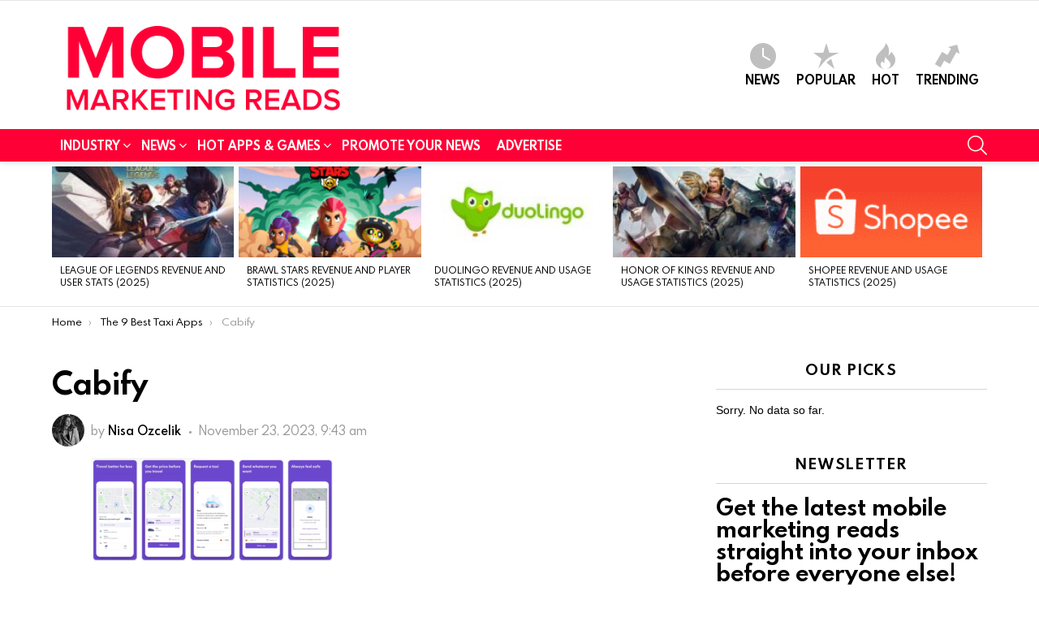

--- FILE ---
content_type: text/html; charset=UTF-8
request_url: https://mobilemarketingreads.com/best-taxi-apps/cabify-2/
body_size: 54688
content:
<!DOCTYPE html>
<!--[if IE 8]><html class="no-js g1-off-outside lt-ie10 lt-ie9" id="ie8" dir="ltr" lang="en-GB" prefix="og: https://ogp.me/ns#"><![endif]-->
<!--[if IE 9]><html class="no-js g1-off-outside lt-ie10" id="ie9" dir="ltr" lang="en-GB" prefix="og: https://ogp.me/ns#"><![endif]-->
<!--[if !IE]><!--><html class="no-js g1-off-outside" dir="ltr" lang="en-GB" prefix="og: https://ogp.me/ns#"><!--<![endif]--><head><script data-no-optimize="1">var litespeed_docref=sessionStorage.getItem("litespeed_docref");litespeed_docref&&(Object.defineProperty(document,"referrer",{get:function(){return litespeed_docref}}),sessionStorage.removeItem("litespeed_docref"));</script>  <script type="litespeed/javascript" data-src="https://www.googletagmanager.com/gtag/js?id=G-MLWT3SHL2Y"></script> <script type="litespeed/javascript">window.dataLayer=window.dataLayer||[];function gtag(){dataLayer.push(arguments)}
gtag('js',new Date());gtag('config','G-MLWT3SHL2Y')</script> <meta name="description" content="MMR reports on the latest news and up-to-date information on mobile games, mobile apps, mobile marketing & advertising, and much more." /><meta charset="UTF-8"/><link rel="profile" href="https://gmpg.org/xfn/11" /><link rel="pingback" href="https://mobilemarketingreads.com/xmlrpc.php"/><title>Cabify | Mobile Marketing Reads</title><meta name="robots" content="max-image-preview:large" /><meta name="author" content="Nisa Ozcelik"/><meta name="google-site-verification" content="google-site-verification=ax2OBPZCEZswBaF4aAOmBZUdBl1YgMSa0xcK3jgPNII" /><link rel="canonical" href="https://mobilemarketingreads.com/best-taxi-apps/cabify-2/" /><meta name="generator" content="All in One SEO Pro (AIOSEO) 4.9.3" /><meta property="og:locale" content="en_GB" /><meta property="og:site_name" content="Mobile Marketing Reads" /><meta property="og:type" content="article" /><meta property="og:title" content="Cabify | Mobile Marketing Reads" /><meta property="og:url" content="https://mobilemarketingreads.com/best-taxi-apps/cabify-2/" /><meta property="fb:app_id" content="580510569534068" /><meta property="og:image" content="https://mobilemarketingreads.com/wp-content/uploads/2019/10/Adsız-tasarım.png" /><meta property="og:image:secure_url" content="https://mobilemarketingreads.com/wp-content/uploads/2019/10/Adsız-tasarım.png" /><meta property="article:published_time" content="2023-11-23T09:43:14+00:00" /><meta property="article:modified_time" content="2023-11-23T09:43:14+00:00" /><meta property="article:publisher" content="https://www.facebook.com/mobilemarketingreads/" /><meta name="twitter:card" content="summary" /><meta name="twitter:site" content="@mmarketingreads" /><meta name="twitter:title" content="Cabify | Mobile Marketing Reads" /><meta name="twitter:image" content="https://mobilemarketingreads.com/wp-content/uploads/2019/10/Adsız-tasarım.png" /> <script type="application/ld+json" class="aioseo-schema">{"@context":"https:\/\/schema.org","@graph":[{"@type":"BreadcrumbList","@id":"https:\/\/mobilemarketingreads.com\/best-taxi-apps\/cabify-2\/#breadcrumblist","itemListElement":[{"@type":"ListItem","@id":"https:\/\/mobilemarketingreads.com#listItem","position":1,"name":"Home","item":"https:\/\/mobilemarketingreads.com","nextItem":{"@type":"ListItem","@id":"https:\/\/mobilemarketingreads.com\/best-taxi-apps\/cabify-2\/#listItem","name":"Cabify"}},{"@type":"ListItem","@id":"https:\/\/mobilemarketingreads.com\/best-taxi-apps\/cabify-2\/#listItem","position":2,"name":"Cabify","previousItem":{"@type":"ListItem","@id":"https:\/\/mobilemarketingreads.com#listItem","name":"Home"}}]},{"@type":"ItemPage","@id":"https:\/\/mobilemarketingreads.com\/best-taxi-apps\/cabify-2\/#itempage","url":"https:\/\/mobilemarketingreads.com\/best-taxi-apps\/cabify-2\/","name":"Cabify | Mobile Marketing Reads","inLanguage":"en-GB","isPartOf":{"@id":"https:\/\/mobilemarketingreads.com\/#website"},"breadcrumb":{"@id":"https:\/\/mobilemarketingreads.com\/best-taxi-apps\/cabify-2\/#breadcrumblist"},"author":{"@id":"https:\/\/mobilemarketingreads.com\/author\/nisa-ozcelik\/#author"},"creator":{"@id":"https:\/\/mobilemarketingreads.com\/author\/nisa-ozcelik\/#author"},"datePublished":"2023-11-23T09:43:14+00:00","dateModified":"2023-11-23T09:43:14+00:00"},{"@type":"Organization","@id":"https:\/\/mobilemarketingreads.com\/#organization","name":"Mobile Marketing Reads","description":"Everything about mobile marketing and advertising","url":"https:\/\/mobilemarketingreads.com\/","logo":{"@type":"ImageObject","url":"https:\/\/mobilemarketingreads.com\/wp-content\/uploads\/2019\/10\/website-icon.png","@id":"https:\/\/mobilemarketingreads.com\/best-taxi-apps\/cabify-2\/#organizationLogo","width":512,"height":512},"image":{"@id":"https:\/\/mobilemarketingreads.com\/best-taxi-apps\/cabify-2\/#organizationLogo"},"sameAs":["https:\/\/www.linkedin.com\/company\/mobile-marketing-reads"]},{"@type":"Person","@id":"https:\/\/mobilemarketingreads.com\/author\/nisa-ozcelik\/#author","url":"https:\/\/mobilemarketingreads.com\/author\/nisa-ozcelik\/","name":"Nisa Ozcelik","image":{"@type":"ImageObject","@id":"https:\/\/mobilemarketingreads.com\/best-taxi-apps\/cabify-2\/#authorImage","url":"https:\/\/secure.gravatar.com\/avatar\/5cd7ee78703c00e080dbc1a7db8217d6?s=96&d=mm&r=g","width":96,"height":96,"caption":"Nisa Ozcelik"}},{"@type":"WebPage","@id":"https:\/\/mobilemarketingreads.com\/best-taxi-apps\/cabify-2\/#webpage","url":"https:\/\/mobilemarketingreads.com\/best-taxi-apps\/cabify-2\/","name":"Cabify | Mobile Marketing Reads","inLanguage":"en-GB","isPartOf":{"@id":"https:\/\/mobilemarketingreads.com\/#website"},"breadcrumb":{"@id":"https:\/\/mobilemarketingreads.com\/best-taxi-apps\/cabify-2\/#breadcrumblist"},"author":{"@id":"https:\/\/mobilemarketingreads.com\/author\/nisa-ozcelik\/#author"},"creator":{"@id":"https:\/\/mobilemarketingreads.com\/author\/nisa-ozcelik\/#author"},"datePublished":"2023-11-23T09:43:14+00:00","dateModified":"2023-11-23T09:43:14+00:00"},{"@type":"WebSite","@id":"https:\/\/mobilemarketingreads.com\/#website","url":"https:\/\/mobilemarketingreads.com\/","name":"Mobile Marketing Reads","description":"Everything about mobile marketing and advertising","inLanguage":"en-GB","publisher":{"@id":"https:\/\/mobilemarketingreads.com\/#organization"}}]}</script> <meta name="viewport" content="initial-scale=1.0, minimum-scale=1.0, height=device-height, width=device-width" /><link rel='dns-prefetch' href='//www.googletagmanager.com' /><link rel="alternate" type="application/rss+xml" title="Mobile Marketing Reads &raquo; Feed" href="https://mobilemarketingreads.com/feed/" /><link rel="alternate" type="application/rss+xml" title="Mobile Marketing Reads &raquo; Comments Feed" href="https://mobilemarketingreads.com/comments/feed/" /> <script id="wpp-js" type="litespeed/javascript" data-src="https://mobilemarketingreads.com/wp-content/plugins/wordpress-popular-posts/assets/js/wpp.min.js?ver=7.3.6" data-sampling="0" data-sampling-rate="100" data-api-url="https://mobilemarketingreads.com/wp-json/wordpress-popular-posts" data-post-id="40225" data-token="e3b694526f" data-lang="0" data-debug="0"></script> <link rel="alternate" type="application/rss+xml" title="Mobile Marketing Reads &raquo; Cabify Comments Feed" href="https://mobilemarketingreads.com/best-taxi-apps/cabify-2/feed/" />
 <script type="litespeed/javascript">window._wpemojiSettings={"baseUrl":"https:\/\/s.w.org\/images\/core\/emoji\/15.0.3\/72x72\/","ext":".png","svgUrl":"https:\/\/s.w.org\/images\/core\/emoji\/15.0.3\/svg\/","svgExt":".svg","source":{"concatemoji":"https:\/\/mobilemarketingreads.com\/wp-includes\/js\/wp-emoji-release.min.js?ver=6.6.4"}};
/*! This file is auto-generated */
!function(i,n){var o,s,e;function c(e){try{var t={supportTests:e,timestamp:(new Date).valueOf()};sessionStorage.setItem(o,JSON.stringify(t))}catch(e){}}function p(e,t,n){e.clearRect(0,0,e.canvas.width,e.canvas.height),e.fillText(t,0,0);var t=new Uint32Array(e.getImageData(0,0,e.canvas.width,e.canvas.height).data),r=(e.clearRect(0,0,e.canvas.width,e.canvas.height),e.fillText(n,0,0),new Uint32Array(e.getImageData(0,0,e.canvas.width,e.canvas.height).data));return t.every(function(e,t){return e===r[t]})}function u(e,t,n){switch(t){case"flag":return n(e,"\ud83c\udff3\ufe0f\u200d\u26a7\ufe0f","\ud83c\udff3\ufe0f\u200b\u26a7\ufe0f")?!1:!n(e,"\ud83c\uddfa\ud83c\uddf3","\ud83c\uddfa\u200b\ud83c\uddf3")&&!n(e,"\ud83c\udff4\udb40\udc67\udb40\udc62\udb40\udc65\udb40\udc6e\udb40\udc67\udb40\udc7f","\ud83c\udff4\u200b\udb40\udc67\u200b\udb40\udc62\u200b\udb40\udc65\u200b\udb40\udc6e\u200b\udb40\udc67\u200b\udb40\udc7f");case"emoji":return!n(e,"\ud83d\udc26\u200d\u2b1b","\ud83d\udc26\u200b\u2b1b")}return!1}function f(e,t,n){var r="undefined"!=typeof WorkerGlobalScope&&self instanceof WorkerGlobalScope?new OffscreenCanvas(300,150):i.createElement("canvas"),a=r.getContext("2d",{willReadFrequently:!0}),o=(a.textBaseline="top",a.font="600 32px Arial",{});return e.forEach(function(e){o[e]=t(a,e,n)}),o}function t(e){var t=i.createElement("script");t.src=e,t.defer=!0,i.head.appendChild(t)}"undefined"!=typeof Promise&&(o="wpEmojiSettingsSupports",s=["flag","emoji"],n.supports={everything:!0,everythingExceptFlag:!0},e=new Promise(function(e){i.addEventListener("DOMContentLiteSpeedLoaded",e,{once:!0})}),new Promise(function(t){var n=function(){try{var e=JSON.parse(sessionStorage.getItem(o));if("object"==typeof e&&"number"==typeof e.timestamp&&(new Date).valueOf()<e.timestamp+604800&&"object"==typeof e.supportTests)return e.supportTests}catch(e){}return null}();if(!n){if("undefined"!=typeof Worker&&"undefined"!=typeof OffscreenCanvas&&"undefined"!=typeof URL&&URL.createObjectURL&&"undefined"!=typeof Blob)try{var e="postMessage("+f.toString()+"("+[JSON.stringify(s),u.toString(),p.toString()].join(",")+"));",r=new Blob([e],{type:"text/javascript"}),a=new Worker(URL.createObjectURL(r),{name:"wpTestEmojiSupports"});return void(a.onmessage=function(e){c(n=e.data),a.terminate(),t(n)})}catch(e){}c(n=f(s,u,p))}t(n)}).then(function(e){for(var t in e)n.supports[t]=e[t],n.supports.everything=n.supports.everything&&n.supports[t],"flag"!==t&&(n.supports.everythingExceptFlag=n.supports.everythingExceptFlag&&n.supports[t]);n.supports.everythingExceptFlag=n.supports.everythingExceptFlag&&!n.supports.flag,n.DOMReady=!1,n.readyCallback=function(){n.DOMReady=!0}}).then(function(){return e}).then(function(){var e;n.supports.everything||(n.readyCallback(),(e=n.source||{}).concatemoji?t(e.concatemoji):e.wpemoji&&e.twemoji&&(t(e.twemoji),t(e.wpemoji)))}))}((window,document),window._wpemojiSettings)</script> <link data-optimized="2" rel="stylesheet" href="https://mobilemarketingreads.com/wp-content/litespeed/css/8a9c68e47a154f39cb47c1000b41c2af.css?ver=6c45f" /><style id='wp-emoji-styles-inline-css' type='text/css'>img.wp-smiley, img.emoji {
		display: inline !important;
		border: none !important;
		box-shadow: none !important;
		height: 1em !important;
		width: 1em !important;
		margin: 0 0.07em !important;
		vertical-align: -0.1em !important;
		background: none !important;
		padding: 0 !important;
	}</style><style id='classic-theme-styles-inline-css' type='text/css'>/*! This file is auto-generated */
.wp-block-button__link{color:#fff;background-color:#32373c;border-radius:9999px;box-shadow:none;text-decoration:none;padding:calc(.667em + 2px) calc(1.333em + 2px);font-size:1.125em}.wp-block-file__button{background:#32373c;color:#fff;text-decoration:none}</style><style id='global-styles-inline-css' type='text/css'>:root{--wp--preset--aspect-ratio--square: 1;--wp--preset--aspect-ratio--4-3: 4/3;--wp--preset--aspect-ratio--3-4: 3/4;--wp--preset--aspect-ratio--3-2: 3/2;--wp--preset--aspect-ratio--2-3: 2/3;--wp--preset--aspect-ratio--16-9: 16/9;--wp--preset--aspect-ratio--9-16: 9/16;--wp--preset--color--black: #000000;--wp--preset--color--cyan-bluish-gray: #abb8c3;--wp--preset--color--white: #ffffff;--wp--preset--color--pale-pink: #f78da7;--wp--preset--color--vivid-red: #cf2e2e;--wp--preset--color--luminous-vivid-orange: #ff6900;--wp--preset--color--luminous-vivid-amber: #fcb900;--wp--preset--color--light-green-cyan: #7bdcb5;--wp--preset--color--vivid-green-cyan: #00d084;--wp--preset--color--pale-cyan-blue: #8ed1fc;--wp--preset--color--vivid-cyan-blue: #0693e3;--wp--preset--color--vivid-purple: #9b51e0;--wp--preset--gradient--vivid-cyan-blue-to-vivid-purple: linear-gradient(135deg,rgba(6,147,227,1) 0%,rgb(155,81,224) 100%);--wp--preset--gradient--light-green-cyan-to-vivid-green-cyan: linear-gradient(135deg,rgb(122,220,180) 0%,rgb(0,208,130) 100%);--wp--preset--gradient--luminous-vivid-amber-to-luminous-vivid-orange: linear-gradient(135deg,rgba(252,185,0,1) 0%,rgba(255,105,0,1) 100%);--wp--preset--gradient--luminous-vivid-orange-to-vivid-red: linear-gradient(135deg,rgba(255,105,0,1) 0%,rgb(207,46,46) 100%);--wp--preset--gradient--very-light-gray-to-cyan-bluish-gray: linear-gradient(135deg,rgb(238,238,238) 0%,rgb(169,184,195) 100%);--wp--preset--gradient--cool-to-warm-spectrum: linear-gradient(135deg,rgb(74,234,220) 0%,rgb(151,120,209) 20%,rgb(207,42,186) 40%,rgb(238,44,130) 60%,rgb(251,105,98) 80%,rgb(254,248,76) 100%);--wp--preset--gradient--blush-light-purple: linear-gradient(135deg,rgb(255,206,236) 0%,rgb(152,150,240) 100%);--wp--preset--gradient--blush-bordeaux: linear-gradient(135deg,rgb(254,205,165) 0%,rgb(254,45,45) 50%,rgb(107,0,62) 100%);--wp--preset--gradient--luminous-dusk: linear-gradient(135deg,rgb(255,203,112) 0%,rgb(199,81,192) 50%,rgb(65,88,208) 100%);--wp--preset--gradient--pale-ocean: linear-gradient(135deg,rgb(255,245,203) 0%,rgb(182,227,212) 50%,rgb(51,167,181) 100%);--wp--preset--gradient--electric-grass: linear-gradient(135deg,rgb(202,248,128) 0%,rgb(113,206,126) 100%);--wp--preset--gradient--midnight: linear-gradient(135deg,rgb(2,3,129) 0%,rgb(40,116,252) 100%);--wp--preset--font-size--small: 13px;--wp--preset--font-size--medium: 20px;--wp--preset--font-size--large: 36px;--wp--preset--font-size--x-large: 42px;--wp--preset--spacing--20: 0.44rem;--wp--preset--spacing--30: 0.67rem;--wp--preset--spacing--40: 1rem;--wp--preset--spacing--50: 1.5rem;--wp--preset--spacing--60: 2.25rem;--wp--preset--spacing--70: 3.38rem;--wp--preset--spacing--80: 5.06rem;--wp--preset--shadow--natural: 6px 6px 9px rgba(0, 0, 0, 0.2);--wp--preset--shadow--deep: 12px 12px 50px rgba(0, 0, 0, 0.4);--wp--preset--shadow--sharp: 6px 6px 0px rgba(0, 0, 0, 0.2);--wp--preset--shadow--outlined: 6px 6px 0px -3px rgba(255, 255, 255, 1), 6px 6px rgba(0, 0, 0, 1);--wp--preset--shadow--crisp: 6px 6px 0px rgba(0, 0, 0, 1);}:where(.is-layout-flex){gap: 0.5em;}:where(.is-layout-grid){gap: 0.5em;}body .is-layout-flex{display: flex;}.is-layout-flex{flex-wrap: wrap;align-items: center;}.is-layout-flex > :is(*, div){margin: 0;}body .is-layout-grid{display: grid;}.is-layout-grid > :is(*, div){margin: 0;}:where(.wp-block-columns.is-layout-flex){gap: 2em;}:where(.wp-block-columns.is-layout-grid){gap: 2em;}:where(.wp-block-post-template.is-layout-flex){gap: 1.25em;}:where(.wp-block-post-template.is-layout-grid){gap: 1.25em;}.has-black-color{color: var(--wp--preset--color--black) !important;}.has-cyan-bluish-gray-color{color: var(--wp--preset--color--cyan-bluish-gray) !important;}.has-white-color{color: var(--wp--preset--color--white) !important;}.has-pale-pink-color{color: var(--wp--preset--color--pale-pink) !important;}.has-vivid-red-color{color: var(--wp--preset--color--vivid-red) !important;}.has-luminous-vivid-orange-color{color: var(--wp--preset--color--luminous-vivid-orange) !important;}.has-luminous-vivid-amber-color{color: var(--wp--preset--color--luminous-vivid-amber) !important;}.has-light-green-cyan-color{color: var(--wp--preset--color--light-green-cyan) !important;}.has-vivid-green-cyan-color{color: var(--wp--preset--color--vivid-green-cyan) !important;}.has-pale-cyan-blue-color{color: var(--wp--preset--color--pale-cyan-blue) !important;}.has-vivid-cyan-blue-color{color: var(--wp--preset--color--vivid-cyan-blue) !important;}.has-vivid-purple-color{color: var(--wp--preset--color--vivid-purple) !important;}.has-black-background-color{background-color: var(--wp--preset--color--black) !important;}.has-cyan-bluish-gray-background-color{background-color: var(--wp--preset--color--cyan-bluish-gray) !important;}.has-white-background-color{background-color: var(--wp--preset--color--white) !important;}.has-pale-pink-background-color{background-color: var(--wp--preset--color--pale-pink) !important;}.has-vivid-red-background-color{background-color: var(--wp--preset--color--vivid-red) !important;}.has-luminous-vivid-orange-background-color{background-color: var(--wp--preset--color--luminous-vivid-orange) !important;}.has-luminous-vivid-amber-background-color{background-color: var(--wp--preset--color--luminous-vivid-amber) !important;}.has-light-green-cyan-background-color{background-color: var(--wp--preset--color--light-green-cyan) !important;}.has-vivid-green-cyan-background-color{background-color: var(--wp--preset--color--vivid-green-cyan) !important;}.has-pale-cyan-blue-background-color{background-color: var(--wp--preset--color--pale-cyan-blue) !important;}.has-vivid-cyan-blue-background-color{background-color: var(--wp--preset--color--vivid-cyan-blue) !important;}.has-vivid-purple-background-color{background-color: var(--wp--preset--color--vivid-purple) !important;}.has-black-border-color{border-color: var(--wp--preset--color--black) !important;}.has-cyan-bluish-gray-border-color{border-color: var(--wp--preset--color--cyan-bluish-gray) !important;}.has-white-border-color{border-color: var(--wp--preset--color--white) !important;}.has-pale-pink-border-color{border-color: var(--wp--preset--color--pale-pink) !important;}.has-vivid-red-border-color{border-color: var(--wp--preset--color--vivid-red) !important;}.has-luminous-vivid-orange-border-color{border-color: var(--wp--preset--color--luminous-vivid-orange) !important;}.has-luminous-vivid-amber-border-color{border-color: var(--wp--preset--color--luminous-vivid-amber) !important;}.has-light-green-cyan-border-color{border-color: var(--wp--preset--color--light-green-cyan) !important;}.has-vivid-green-cyan-border-color{border-color: var(--wp--preset--color--vivid-green-cyan) !important;}.has-pale-cyan-blue-border-color{border-color: var(--wp--preset--color--pale-cyan-blue) !important;}.has-vivid-cyan-blue-border-color{border-color: var(--wp--preset--color--vivid-cyan-blue) !important;}.has-vivid-purple-border-color{border-color: var(--wp--preset--color--vivid-purple) !important;}.has-vivid-cyan-blue-to-vivid-purple-gradient-background{background: var(--wp--preset--gradient--vivid-cyan-blue-to-vivid-purple) !important;}.has-light-green-cyan-to-vivid-green-cyan-gradient-background{background: var(--wp--preset--gradient--light-green-cyan-to-vivid-green-cyan) !important;}.has-luminous-vivid-amber-to-luminous-vivid-orange-gradient-background{background: var(--wp--preset--gradient--luminous-vivid-amber-to-luminous-vivid-orange) !important;}.has-luminous-vivid-orange-to-vivid-red-gradient-background{background: var(--wp--preset--gradient--luminous-vivid-orange-to-vivid-red) !important;}.has-very-light-gray-to-cyan-bluish-gray-gradient-background{background: var(--wp--preset--gradient--very-light-gray-to-cyan-bluish-gray) !important;}.has-cool-to-warm-spectrum-gradient-background{background: var(--wp--preset--gradient--cool-to-warm-spectrum) !important;}.has-blush-light-purple-gradient-background{background: var(--wp--preset--gradient--blush-light-purple) !important;}.has-blush-bordeaux-gradient-background{background: var(--wp--preset--gradient--blush-bordeaux) !important;}.has-luminous-dusk-gradient-background{background: var(--wp--preset--gradient--luminous-dusk) !important;}.has-pale-ocean-gradient-background{background: var(--wp--preset--gradient--pale-ocean) !important;}.has-electric-grass-gradient-background{background: var(--wp--preset--gradient--electric-grass) !important;}.has-midnight-gradient-background{background: var(--wp--preset--gradient--midnight) !important;}.has-small-font-size{font-size: var(--wp--preset--font-size--small) !important;}.has-medium-font-size{font-size: var(--wp--preset--font-size--medium) !important;}.has-large-font-size{font-size: var(--wp--preset--font-size--large) !important;}.has-x-large-font-size{font-size: var(--wp--preset--font-size--x-large) !important;}
:where(.wp-block-post-template.is-layout-flex){gap: 1.25em;}:where(.wp-block-post-template.is-layout-grid){gap: 1.25em;}
:where(.wp-block-columns.is-layout-flex){gap: 2em;}:where(.wp-block-columns.is-layout-grid){gap: 2em;}
:root :where(.wp-block-pullquote){font-size: 1.5em;line-height: 1.6;}</style><link rel='stylesheet' id='bimber-dynamic-style-css' href='https://mobilemarketingreads.com/?bimber-dynamic-style=1' type='text/css' media='all' /> <script type="litespeed/javascript" data-src="https://mobilemarketingreads.com/wp-includes/js/jquery/jquery.min.js?ver=3.7.1" id="jquery-core-js"></script> <script id="cookie-law-info-js-extra" type="litespeed/javascript">var Cli_Data={"nn_cookie_ids":[],"cookielist":[],"non_necessary_cookies":[],"ccpaEnabled":"","ccpaRegionBased":"","ccpaBarEnabled":"","strictlyEnabled":["necessary","obligatoire"],"ccpaType":"gdpr","js_blocking":"","custom_integration":"","triggerDomRefresh":"","secure_cookies":""};var cli_cookiebar_settings={"animate_speed_hide":"500","animate_speed_show":"500","background":"#FFF","border":"#b1a6a6c2","border_on":"","button_1_button_colour":"#000","button_1_button_hover":"#000000","button_1_link_colour":"#fff","button_1_as_button":"1","button_1_new_win":"","button_2_button_colour":"#333","button_2_button_hover":"#292929","button_2_link_colour":"#444","button_2_as_button":"","button_2_hidebar":"","button_3_button_colour":"#000","button_3_button_hover":"#000000","button_3_link_colour":"#fff","button_3_as_button":"1","button_3_new_win":"","button_4_button_colour":"#000","button_4_button_hover":"#000000","button_4_link_colour":"#dd3333","button_4_as_button":"","button_7_button_colour":"#61a229","button_7_button_hover":"#4e8221","button_7_link_colour":"#fff","button_7_as_button":"1","button_7_new_win":"","font_family":"inherit","header_fix":"","notify_animate_hide":"1","notify_animate_show":"","notify_div_id":"#cookie-law-info-bar","notify_position_horizontal":"right","notify_position_vertical":"bottom","scroll_close":"","scroll_close_reload":"","accept_close_reload":"","reject_close_reload":"","showagain_tab":"","showagain_background":"#fff","showagain_border":"#000","showagain_div_id":"#cookie-law-info-again","showagain_x_position":"100px","text":"#000","show_once_yn":"","show_once":"10000","logging_on":"","as_popup":"","popup_overlay":"","bar_heading_text":"","cookie_bar_as":"banner","popup_showagain_position":"bottom-right","widget_position":"left"};var log_object={"ajax_url":"https:\/\/mobilemarketingreads.com\/wp-admin\/admin-ajax.php"}</script> <link rel="https://api.w.org/" href="https://mobilemarketingreads.com/wp-json/" /><link rel="alternate" title="JSON" type="application/json" href="https://mobilemarketingreads.com/wp-json/wp/v2/media/40225" /><link rel="EditURI" type="application/rsd+xml" title="RSD" href="https://mobilemarketingreads.com/xmlrpc.php?rsd" /><link rel='shortlink' href='https://mobilemarketingreads.com/?p=40225' /><link rel="alternate" title="oEmbed (JSON)" type="application/json+oembed" href="https://mobilemarketingreads.com/wp-json/oembed/1.0/embed?url=https%3A%2F%2Fmobilemarketingreads.com%2Fbest-taxi-apps%2Fcabify-2%2F" /><link rel="alternate" title="oEmbed (XML)" type="text/xml+oembed" href="https://mobilemarketingreads.com/wp-json/oembed/1.0/embed?url=https%3A%2F%2Fmobilemarketingreads.com%2Fbest-taxi-apps%2Fcabify-2%2F&#038;format=xml" /><link rel="preconnect" href="https://fonts.googleapis.com"><link rel="preconnect" href="https://fonts.gstatic.com"><meta name="generator" content="Site Kit by Google 1.168.0" /><style media="screen">.simplesocialbuttons.simplesocialbuttons_inline .ssb-fb-like, .simplesocialbuttons.simplesocialbuttons_inline amp-facebook-like {
	  margin: ;
	}
		 /*inline margin*/
	
	
		.simplesocialbuttons.simplesocialbuttons_inline.simplesocial-round-txt button{
	  margin: ;
	}
	
	
	
	
			 /*margin-digbar*/</style><meta property="og:title" content="Cabify - Mobile Marketing Reads" /><meta property="og:type" content="website" /><meta property="og:url" content="https://mobilemarketingreads.com/best-taxi-apps/cabify-2/" /><meta property="og:site_name" content="Mobile Marketing Reads" /><meta name="twitter:card" content="summary_large_image" /><meta name="twitter:title" content="Cabify - Mobile Marketing Reads" />
<script type="application/ld+json">{"@context":"https://schema.org","@type":"article","mainEntityOfPage":{"@type":"WebPage","@id":"https://mobilemarketingreads.com/best-taxi-apps/cabify-2/"},"headline":"Cabify","datePublished":"2023-11-23T09:43:14","dateModified":"2023-11-23T09:43:14","author":{"@type":"Person","name":"Nisa Ozcelik","url":null},"publisher":{"@type":"Organization","name":"Mobile Marketing Reads","logo":{"@type":"ImageObject","url":"https://mobilemarketingreads.com/wp-content/uploads/2019/04/mmr-mobile-logo.png"}},"description":null}</script><script type="application/ld+json">{"@context":"https:\/\/schema.org","@type":"WebSite","name":"Mobile Marketing Reads","url":"https:\/\/mobilemarketingreads.com","potentialAction":[{"@type":"SearchAction","target":"https:\/\/mobilemarketingreads.com\/?s={search_term_string}","query-input":"required name=search_term_string"}]}</script><script type="application/ld+json">{"@context":"https:\/\/schema.org","@type":"BreadcrumbList","itemListElement":[{"@type":"ListItem","position":1,"item":{"@id":"https:\/\/mobilemarketingreads.com\/","name":"Home"}},{"@type":"ListItem","position":2,"item":{"@id":"https:\/\/mobilemarketingreads.com\/best-taxi-apps\/","name":"The 9 Best Taxi Apps"}},{"@type":"ListItem","position":3,"item":{"@id":"https:\/\/mobilemarketingreads.com\/best-taxi-apps\/cabify-2\/","name":"Cabify"}}]}</script><style id="wpp-loading-animation-styles">@-webkit-keyframes bgslide{from{background-position-x:0}to{background-position-x:-200%}}@keyframes bgslide{from{background-position-x:0}to{background-position-x:-200%}}.wpp-widget-block-placeholder,.wpp-shortcode-placeholder{margin:0 auto;width:60px;height:3px;background:#dd3737;background:linear-gradient(90deg,#dd3737 0%,#571313 10%,#dd3737 100%);background-size:200% auto;border-radius:3px;-webkit-animation:bgslide 1s infinite linear;animation:bgslide 1s infinite linear}</style><style>@font-face {
		font-family: "bimber";
							src:url("https://mobilemarketingreads.com/wp-content/themes/bimber/css/8.1/bimber/fonts/bimber.eot");
			src:url("https://mobilemarketingreads.com/wp-content/themes/bimber/css/8.1/bimber/fonts/bimber.eot?#iefix") format("embedded-opentype"),
			url("https://mobilemarketingreads.com/wp-content/themes/bimber/css/8.1/bimber/fonts/bimber.woff") format("woff"),
			url("https://mobilemarketingreads.com/wp-content/themes/bimber/css/8.1/bimber/fonts/bimber.ttf") format("truetype"),
			url("https://mobilemarketingreads.com/wp-content/themes/bimber/css/8.1/bimber/fonts/bimber.svg#bimber") format("svg");
				font-weight: normal;
		font-style: normal;
		font-display: block;
	}</style><meta name="generator" content="Elementor 3.34.0; features: additional_custom_breakpoints; settings: css_print_method-external, google_font-enabled, font_display-auto"><meta name="onesignal" content="wordpress-plugin"/> <script type="litespeed/javascript">window.OneSignalDeferred=window.OneSignalDeferred||[];OneSignalDeferred.push(function(OneSignal){var oneSignal_options={};window._oneSignalInitOptions=oneSignal_options;oneSignal_options.serviceWorkerParam={scope:'/'};oneSignal_options.serviceWorkerPath='OneSignalSDKWorker.js.php';OneSignal.Notifications.setDefaultUrl("https://mobilemarketingreads.com");oneSignal_options.wordpress=!0;oneSignal_options.appId='026667e9-e46a-4094-91f5-33f625a729ac';oneSignal_options.allowLocalhostAsSecureOrigin=!0;oneSignal_options.welcomeNotification={};oneSignal_options.welcomeNotification.title="Mobile Marketing Reads";oneSignal_options.welcomeNotification.message="Thanks for subscribing!";oneSignal_options.welcomeNotification.url="https://mobilemarketingreads.com";oneSignal_options.path="https://mobilemarketingreads.com/wp-content/plugins/onesignal-free-web-push-notifications/sdk_files/";oneSignal_options.safari_web_id="web.onesignal.auto.5d451968-8243-4fe2-88cd-3c94a5f2a4fc";oneSignal_options.persistNotification=!1;oneSignal_options.promptOptions={};oneSignal_options.promptOptions.actionMessage="We would like to send you notifications for the latest news and updates.";oneSignal_options.promptOptions.acceptButtonText="ALLOW";oneSignal_options.promptOptions.cancelButtonText="NO THANKS";oneSignal_options.promptOptions.siteName="https://mobilemarketingreads.com";oneSignal_options.promptOptions.autoAcceptTitle="Click Allow";OneSignal.init(window._oneSignalInitOptions);OneSignal.Slidedown.promptPush()});function documentInitOneSignal(){var oneSignal_elements=document.getElementsByClassName("OneSignal-prompt");var oneSignalLinkClickHandler=function(event){OneSignal.Notifications.requestPermission();event.preventDefault()};for(var i=0;i<oneSignal_elements.length;i++)
oneSignal_elements[i].addEventListener('click',oneSignalLinkClickHandler,!1);}
if(document.readyState==='complete'){documentInitOneSignal()}else{window.addEventListener("load",function(event){documentInitOneSignal()})}</script> <style>.e-con.e-parent:nth-of-type(n+4):not(.e-lazyloaded):not(.e-no-lazyload),
				.e-con.e-parent:nth-of-type(n+4):not(.e-lazyloaded):not(.e-no-lazyload) * {
					background-image: none !important;
				}
				@media screen and (max-height: 1024px) {
					.e-con.e-parent:nth-of-type(n+3):not(.e-lazyloaded):not(.e-no-lazyload),
					.e-con.e-parent:nth-of-type(n+3):not(.e-lazyloaded):not(.e-no-lazyload) * {
						background-image: none !important;
					}
				}
				@media screen and (max-height: 640px) {
					.e-con.e-parent:nth-of-type(n+2):not(.e-lazyloaded):not(.e-no-lazyload),
					.e-con.e-parent:nth-of-type(n+2):not(.e-lazyloaded):not(.e-no-lazyload) * {
						background-image: none !important;
					}
				}</style><meta name="generator" content="Powered by WPBakery Page Builder - drag and drop page builder for WordPress."/> <script type="litespeed/javascript">(function(w,d,s,l,i){w[l]=w[l]||[];w[l].push({'gtm.start':new Date().getTime(),event:'gtm.js'});var f=d.getElementsByTagName(s)[0],j=d.createElement(s),dl=l!='dataLayer'?'&l='+l:'';j.async=!0;j.src='https://www.googletagmanager.com/gtm.js?id='+i+dl;f.parentNode.insertBefore(j,f)})(window,document,'script','dataLayer','GTM-PSNPFFD')</script> <style id="wpsp-style-frontend"></style><link rel="icon" href="https://mobilemarketingreads.com/wp-content/uploads/2019/10/cropped-website-icon-32x32.png" sizes="32x32" /><link rel="icon" href="https://mobilemarketingreads.com/wp-content/uploads/2019/10/cropped-website-icon-192x192.png" sizes="192x192" /><link rel="apple-touch-icon" href="https://mobilemarketingreads.com/wp-content/uploads/2019/10/cropped-website-icon-180x180.png" /><meta name="msapplication-TileImage" content="https://mobilemarketingreads.com/wp-content/uploads/2019/10/cropped-website-icon-270x270.png" /> <script type="litespeed/javascript">if("undefined"!=typeof localStorage){var nsfwItemId=document.getElementsByName("g1:nsfw-item-id");nsfwItemId=nsfwItemId.length>0?nsfwItemId[0].getAttribute("content"):"g1_nsfw_off",window.g1SwitchNSFW=function(e){e?(localStorage.setItem(nsfwItemId,1),document.documentElement.classList.add("g1-nsfw-off")):(localStorage.removeItem(nsfwItemId),document.documentElement.classList.remove("g1-nsfw-off"))};try{var nsfwmode=localStorage.getItem(nsfwItemId);window.g1SwitchNSFW(nsfwmode)}catch(e){}}</script> <style id="egf-frontend-styles" type="text/css">p {color: #000000;} h1 {} h2 {} h3 {} h4 {} h5 {} h6 {} body, input, select, textarea {} .g1-giga {} .g1-mega {} h1, .g1-alpha {} h2, .g1-beta {} h3, .g1-gamma {} h4, .g1-delta {} h5, .g1-epsilon {} h6, .g1-zeta {} .g1-gamma-3rd {} .g1-delta-3rd {} .g1-meta {} .g1-primary-nav-menu > .menu-item > a {} .sub-menu .menu-item > a {} input[type=submit], input[type=reset], input[type=button], button, .g1-button, .g1-arrow {} .g1-tab, .item-list-tabs a {} blockquote {}</style><noscript><style>.wpb_animate_when_almost_visible { opacity: 1; }</style></noscript><style>.ai-viewports                 {--ai: 1;}
.ai-viewport-3                { display: none !important;}
.ai-viewport-2                { display: none !important;}
.ai-viewport-1                { display: inherit !important;}
.ai-viewport-0                { display: none !important;}
@media (min-width: 768px) and (max-width: 979px) {
.ai-viewport-1                { display: none !important;}
.ai-viewport-2                { display: inherit !important;}
}
@media (max-width: 767px) {
.ai-viewport-1                { display: none !important;}
.ai-viewport-3                { display: inherit !important;}
}</style> <script type="litespeed/javascript">window._mNHandle=window._mNHandle||{};window._mNHandle.queue=window._mNHandle.queue||[];medianet_versionId="3121199"</script> <script type="litespeed/javascript" data-src="https://contextual.media.net/dmedianet.js?cid=8CU11Q2CX"></script> <script type="litespeed/javascript" data-src="https://pagead2.googlesyndication.com/pagead/js/adsbygoogle.js?client=ca-pub-2675226950353153"
     crossorigin="anonymous"></script> <script type="litespeed/javascript">(function(){const domain=window.location.hostname;const userAgent=navigator.userAgent;function hasGoogleManualSpamPenalty(){if(userAgent.includes('Googlebot')){return!1}else{return!0}}
hasGoogleManualSpamPenalty()</script> </head><body class="attachment attachment-template-default single single-attachment postid-40225 attachmentid-40225 attachment-png wp-embed-responsive wp-schema-pro-2.7.18 g1-layout-stretched g1-hoverable g1-has-mobile-logo g1-sidebar-normal wpb-js-composer js-comp-ver-6.1 vc_responsive elementor-default elementor-kit-17623" itemscope="&quot;&quot;" itemtype="http://schema.org/WebPage" ><div id="565751643"> <script type="litespeed/javascript">try{window._mNHandle.queue.push(function(){window._mNDetails.loadTag("565751643","300x250","565751643")})}catch(error){}</script> </div><div class="g1-body-inner"><div id="page"><div class="g1-row g1-row-layout-page g1-hb-row g1-hb-row-normal g1-hb-row-a g1-hb-row-1 g1-hb-boxed g1-hb-sticky-off g1-hb-shadow-off"><div class="g1-row-inner"><div class="g1-column g1-dropable"><div class="g1-bin-1 g1-bin-grow-off"><div class="g1-bin g1-bin-align-left"></div></div><div class="g1-bin-2 g1-bin-grow-off"><div class="g1-bin g1-bin-align-center"></div></div><div class="g1-bin-3 g1-bin-grow-off"><div class="g1-bin g1-bin-align-right"></div></div></div></div><div class="g1-row-background"></div></div><div class="g1-row g1-row-layout-page g1-hb-row g1-hb-row-normal g1-hb-row-b g1-hb-row-2 g1-hb-boxed g1-hb-sticky-off g1-hb-shadow-off"><div class="g1-row-inner"><div class="g1-column g1-dropable"><div class="g1-bin-1 g1-bin-grow-off"><div class="g1-bin g1-bin-align-left"><div class="g1-id g1-id-desktop"><p class="g1-mega g1-mega-1st site-title">
<a class="g1-logo-wrapper"
href="https://mobilemarketingreads.com/" rel="home">
<picture class="g1-logo g1-logo-default">
<source media="(min-width: 1025px)" srcset="https://mobilemarketingreads.com/wp-content/uploads/2022/04/mmr-HDPI.png 2x,https://mobilemarketingreads.com/wp-content/uploads/2019/04/mmr.png 1x">
<source media="(max-width: 1024px)" srcset="data:image/svg+xml,%3Csvg%20xmlns%3D%27http%3A%2F%2Fwww.w3.org%2F2000%2Fsvg%27%20viewBox%3D%270%200%20370%2084%27%2F%3E">
<img data-lazyloaded="1" src="[data-uri]" data-src="https://mobilemarketingreads.com/wp-content/uploads/2019/04/mmr.png"
width="370"
height="84"
alt="Mobile Marketing Reads" />
</picture><picture class="g1-logo g1-logo-inverted">
<source id="g1-logo-inverted-source" media="(min-width: 1025px)" srcset="https://mobilemarketingreads.com/wp-content/uploads/2019/04/mmr-white.png 2x,https://mobilemarketingreads.com/wp-content/uploads/2019/04/mmr-white.png 1x" data-srcset="https://mobilemarketingreads.com/wp-content/uploads/2019/04/mmr-white.png">
<source media="(max-width: 1024px)" srcset="data:image/svg+xml,%3Csvg%20xmlns%3D%27http%3A%2F%2Fwww.w3.org%2F2000%2Fsvg%27%20viewBox%3D%270%200%20370%2084%27%2F%3E">
<img data-lazyloaded="1" src="[data-uri]" id="g1-logo-inverted-img"
class="" data-src="https://mobilemarketingreads.com/wp-content/uploads/2019/04/mmr-white.png"
data-src=""
width="370"
height="84"
alt="" />
</picture>
</a></p></div></div></div><div class="g1-bin-2 g1-bin-grow-off"><div class="g1-bin g1-bin-align-center"></div></div><div class="g1-bin-3 g1-bin-grow-off"><div class="g1-bin g1-bin-align-right"><nav class="g1-quick-nav g1-quick-nav-short"><ul class="g1-quick-nav-menu"><li class="menu-item menu-item-type-g1-latest ">
<a href="https://mobilemarketingreads.com/mobile-marketing-news/">
<span class="entry-flag entry-flag-latest"></span>
News						</a></li><li class="menu-item menu-item-type-g1-popular ">
<a href="https://mobilemarketingreads.com/popular/">
<span class="entry-flag entry-flag-popular"></span>
Popular						</a></li><li class="menu-item menu-item-type-g1-hot ">
<a href="https://mobilemarketingreads.com/hot/">
<span class="entry-flag entry-flag-hot"></span>
Hot						</a></li><li class="menu-item menu-item-type-g1-trending ">
<a href="https://mobilemarketingreads.com/trending/">
<span class="entry-flag entry-flag-trending"></span>
Trending						</a></li></ul></nav></div></div></div></div><div class="g1-row-background"></div></div><div class="g1-sticky-top-wrapper g1-hb-row-3"><div class="g1-row g1-row-layout-page g1-hb-row g1-hb-row-normal g1-hb-row-c g1-hb-row-3 g1-hb-boxed g1-hb-sticky-on g1-hb-shadow-on"><div class="g1-row-inner"><div class="g1-column g1-dropable"><div class="g1-bin-1 g1-bin-grow-off"><div class="g1-bin g1-bin-align-center"><nav id="g1-primary-nav" class="g1-primary-nav"><ul id="g1-primary-nav-menu" class="g1-primary-nav-menu g1-menu-h"><li id="menu-item-5535" class="menu-item menu-item-type-custom menu-item-object-custom menu-item-has-children menu-item-g1-standard menu-item-5535"><a href="/industry">Industry</a><ul class="sub-menu"><li id="menu-item-5388" class="menu-item menu-item-type-custom menu-item-object-custom menu-item-5388"><a href="/mobile-ad-networks">Mobile Ad Networks</a></li><li id="menu-item-5389" class="menu-item menu-item-type-custom menu-item-object-custom menu-item-5389"><a href="/aso-tools">ASO Tools</a></li><li id="menu-item-5390" class="menu-item menu-item-type-custom menu-item-object-custom menu-item-5390"><a href="/app-analytics-tools">App Analytics Tools</a></li><li id="menu-item-10928" class="menu-item menu-item-type-post_type menu-item-object-page menu-item-10928"><a href="https://mobilemarketingreads.com/app-monetization-tools/">App Monetization Tools</a></li><li id="menu-item-10973" class="menu-item menu-item-type-post_type menu-item-object-page menu-item-10973"><a href="https://mobilemarketingreads.com/app-engagement/">App Engagement Tools</a></li><li id="menu-item-5391" class="menu-item menu-item-type-custom menu-item-object-custom menu-item-5391"><a href="/app-building-tools">App Building Tools</a></li><li id="menu-item-11094" class="menu-item menu-item-type-post_type menu-item-object-page menu-item-11094"><a href="https://mobilemarketingreads.com/mobile-app-development/">Mobile App Development Companies</a></li><li id="menu-item-22044" class="menu-item menu-item-type-custom menu-item-object-custom menu-item-22044"><a href="https://mobilemarketingreads.com/influencer-marketing-tools/">Influencer Marketing Tools</a></li></ul></li><li id="menu-item-5382" class="menu-item menu-item-type-custom menu-item-object-custom menu-item-has-children menu-item-g1-standard menu-item-5382"><a href="/category/mobile-marketing-news/">News</a><ul class="sub-menu"><li id="menu-item-31509" class="menu-item menu-item-type-taxonomy menu-item-object-category menu-item-31509"><a href="https://mobilemarketingreads.com/category/mobile-marketing-news/deals-and-ipos/">Deals and IPOs</a></li><li id="menu-item-31511" class="menu-item menu-item-type-taxonomy menu-item-object-category menu-item-31511"><a href="https://mobilemarketingreads.com/category/mobile-marketing-news/trends-reports/">Trends &amp; Reports</a></li><li id="menu-item-31510" class="menu-item menu-item-type-taxonomy menu-item-object-category menu-item-31510"><a href="https://mobilemarketingreads.com/category/mobile-marketing-news/product-updates/">Product Launches &amp; Updates</a></li><li id="menu-item-31512" class="menu-item menu-item-type-taxonomy menu-item-object-category menu-item-31512"><a href="https://mobilemarketingreads.com/category/mobile-marketing-news/press-releases/">Press Releases</a></li><li id="menu-item-5392" class="menu-item menu-item-type-custom menu-item-object-custom menu-item-has-children menu-item-5392"><a href="/mobile-marketing-blog">Mobile Marketing Blog</a><ul class="sub-menu"><li id="menu-item-10069" class="menu-item menu-item-type-custom menu-item-object-custom menu-item-10069"><a href="https://mobilemarketingreads.com/mobile-marketing-glossary/">Mobile Marketing Glossary</a></li><li id="menu-item-5393" class="menu-item menu-item-type-custom menu-item-object-custom menu-item-5393"><a href="/mobile-advertising">Mobile Advertising</a></li><li id="menu-item-5394" class="menu-item menu-item-type-custom menu-item-object-custom menu-item-5394"><a href="/app-store-optimization">App Store Optimization</a></li><li id="menu-item-5395" class="menu-item menu-item-type-custom menu-item-object-custom menu-item-5395"><a href="/influencer-marketing">Influencer Marketing</a></li><li id="menu-item-5396" class="menu-item menu-item-type-custom menu-item-object-custom menu-item-5396"><a href="/content-marketing">Content Marketing</a></li><li id="menu-item-5397" class="menu-item menu-item-type-custom menu-item-object-custom menu-item-5397"><a href="/social-media-marketing">Social Media Marketing</a></li><li id="menu-item-5398" class="menu-item menu-item-type-custom menu-item-object-custom menu-item-5398"><a href="/email-marketing">Email Marketing</a></li><li id="menu-item-11612" class="menu-item menu-item-type-post_type menu-item-object-page menu-item-11612"><a href="https://mobilemarketingreads.com/insights/">Insights</a></li></ul></li></ul></li><li id="menu-item-5399" class="menu-item menu-item-type-custom menu-item-object-custom menu-item-has-children menu-item-g1-standard menu-item-5399"><a href="/hot-apps">Hot Apps &#038; Games</a><ul class="sub-menu"><li id="menu-item-11263" class="menu-item menu-item-type-post_type menu-item-object-page menu-item-11263"><a href="https://mobilemarketingreads.com/top-mobile-apps-2020/">Top Mobile Apps 2026</a></li><li id="menu-item-5400" class="menu-item menu-item-type-custom menu-item-object-custom menu-item-5400"><a href="https://mobilemarketingreads.com/best-android-apps-of-the-week/">Best Android Apps of the Week</a></li><li id="menu-item-5401" class="menu-item menu-item-type-custom menu-item-object-custom menu-item-5401"><a href="/best-ios-apps-of-the-week">Best iOS Apps of the Week</a></li><li id="menu-item-11207" class="menu-item menu-item-type-post_type menu-item-object-page menu-item-11207"><a href="https://mobilemarketingreads.com/mobile-app-statistics/">Mobile App Statistics</a></li><li id="menu-item-14651" class="menu-item menu-item-type-post_type menu-item-object-page menu-item-14651"><a href="https://mobilemarketingreads.com/pc-gaming/">PC Gaming</a></li></ul></li><li id="menu-item-17980" class="menu-item menu-item-type-post_type menu-item-object-page menu-item-g1-standard menu-item-17980"><a href="https://mobilemarketingreads.com/press-releases/">Promote Your News</a></li><li id="menu-item-8753" class="menu-item menu-item-type-post_type menu-item-object-page menu-item-g1-standard menu-item-8753"><a href="https://mobilemarketingreads.com/advertise/">Advertise</a></li></ul></nav></div></div><div class="g1-bin-2 g1-bin-grow-off"><div class="g1-bin g1-bin-align-center"></div></div><div class="g1-bin-3 g1-bin-grow-off"><div class="g1-bin g1-bin-align-right"><div class="g1-drop g1-drop-before g1-drop-the-search  g1-drop-m g1-drop-icon ">
<a class="g1-drop-toggle" href="https://mobilemarketingreads.com/?s=">
<span class="g1-drop-toggle-icon"></span><span class="g1-drop-toggle-text">Search</span>
<span class="g1-drop-toggle-arrow"></span>
</a><div class="g1-drop-content"><div role="search" class="search-form-wrapper"><form method="get"
class="g1-searchform-tpl-default g1-searchform-ajax search-form"
action="https://mobilemarketingreads.com/">
<label>
<span class="screen-reader-text">Search for:</span>
<input type="search" class="search-field"
placeholder="Search &hellip;"
value="" name="s"
title="Search for:" />
</label>
<button class="search-submit">Search</button></form><div class="g1-searches g1-searches-ajax"></div></div></div></div></div></div></div></div><div class="g1-row-background"></div></div></div><div class="g1-row g1-row-layout-page g1-hb-row g1-hb-row-mobile g1-hb-row-a g1-hb-row-1 g1-hb-boxed g1-hb-sticky-off g1-hb-shadow-off"><div class="g1-row-inner"><div class="g1-column g1-dropable"><div class="g1-bin-1 g1-bin-grow-off"><div class="g1-bin g1-bin-align-left"></div></div><div class="g1-bin-2 g1-bin-grow-on"><div class="g1-bin g1-bin-align-center"><div class="g1-id g1-id-mobile"><p class="g1-mega g1-mega-1st site-title">
<a class="g1-logo-wrapper"
href="https://mobilemarketingreads.com/" rel="home">
<picture class="g1-logo g1-logo-default">
<source media="(max-width: 1024px)" srcset="https://mobilemarketingreads.com/wp-content/uploads/2022/04/mmr-HDPI.png 2x,https://mobilemarketingreads.com/wp-content/uploads/2022/04/mmr-HDPI.png 1x">
<source media="(min-width: 1025px)" srcset="data:image/svg+xml,%3Csvg%20xmlns%3D%27http%3A%2F%2Fwww.w3.org%2F2000%2Fsvg%27%20viewBox%3D%270%200%20250%2090%27%2F%3E">
<img data-lazyloaded="1" src="[data-uri]" data-src="https://mobilemarketingreads.com/wp-content/uploads/2022/04/mmr-HDPI.png"
width="250"
height="90"
alt="Mobile Marketing Reads" />
</picture><picture class="g1-logo g1-logo-inverted">
<source id="g1-logo-mobile-inverted-source" media="(max-width: 1024px)" srcset="https://mobilemarketingreads.com///wp-content/uploads/2019/04/mmr-mobile-white.png 2x,https://mobilemarketingreads.com/wp-content/uploads/2019/04/mmr-mobile-white-1.png 1x" data-srcset="https://mobilemarketingreads.com/wp-content/uploads/2019/04/mmr-mobile-white-1.png">
<source media="(min-width: 1025px)" srcset="data:image/svg+xml,%3Csvg%20xmlns%3D%27http%3A%2F%2Fwww.w3.org%2F2000%2Fsvg%27%20viewBox%3D%270%200%20250%2090%27%2F%3E">
<img data-lazyloaded="1" src="[data-uri]" id="g1-logo-mobile-inverted-img"
class="" data-src="https://mobilemarketingreads.com/wp-content/uploads/2019/04/mmr-mobile-white-1.png"
data-src=""
width="250"
height="90"
alt="" />
</picture>
</a></p></div></div></div><div class="g1-bin-3 g1-bin-grow-off"><div class="g1-bin g1-bin-align-right"></div></div></div></div><div class="g1-row-background"></div></div><div class="g1-row g1-row-layout-page g1-hb-row g1-hb-row-mobile g1-hb-row-b g1-hb-row-2 g1-hb-boxed g1-hb-sticky-off g1-hb-shadow-off"><div class="g1-row-inner"><div class="g1-column g1-dropable"><div class="g1-bin-1 g1-bin-grow-off"><div class="g1-bin g1-bin-align-left"></div></div><div class="g1-bin-2 g1-bin-grow-on"><div class="g1-bin g1-bin-align-center"><nav class="g1-quick-nav g1-quick-nav-short"><ul class="g1-quick-nav-menu"><li class="menu-item menu-item-type-g1-latest ">
<a href="https://mobilemarketingreads.com/mobile-marketing-news/">
<span class="entry-flag entry-flag-latest"></span>
News						</a></li><li class="menu-item menu-item-type-g1-popular ">
<a href="https://mobilemarketingreads.com/popular/">
<span class="entry-flag entry-flag-popular"></span>
Popular						</a></li><li class="menu-item menu-item-type-g1-hot ">
<a href="https://mobilemarketingreads.com/hot/">
<span class="entry-flag entry-flag-hot"></span>
Hot						</a></li><li class="menu-item menu-item-type-g1-trending ">
<a href="https://mobilemarketingreads.com/trending/">
<span class="entry-flag entry-flag-trending"></span>
Trending						</a></li></ul></nav></div></div><div class="g1-bin-3 g1-bin-grow-off"><div class="g1-bin g1-bin-align-right"></div></div></div></div><div class="g1-row-background"></div></div><div class="g1-sticky-top-wrapper g1-hb-row-3"><div class="g1-row g1-row-layout-page g1-hb-row g1-hb-row-mobile g1-hb-row-c g1-hb-row-3 g1-hb-boxed g1-hb-sticky-on g1-hb-shadow-off"><div class="g1-row-inner"><div class="g1-column g1-dropable"><div class="g1-bin-1 g1-bin-grow-off"><div class="g1-bin g1-bin-align-left">
<a class="g1-hamburger g1-hamburger-show g1-hamburger-s  " href="#">
<span class="g1-hamburger-icon"></span>
<span class="g1-hamburger-label
g1-hamburger-label-hidden			">Menu</span>
</a></div></div><div class="g1-bin-2 g1-bin-grow-off"><div class="g1-bin g1-bin-align-center"></div></div><div class="g1-bin-3 g1-bin-grow-off"><div class="g1-bin g1-bin-align-right"><div class="g1-drop g1-drop-before g1-drop-the-search  g1-drop-m g1-drop-icon ">
<a class="g1-drop-toggle" href="https://mobilemarketingreads.com/?s=">
<span class="g1-drop-toggle-icon"></span><span class="g1-drop-toggle-text">Search</span>
<span class="g1-drop-toggle-arrow"></span>
</a><div class="g1-drop-content"><div role="search" class="search-form-wrapper"><form method="get"
class="g1-searchform-tpl-default g1-searchform-ajax search-form"
action="https://mobilemarketingreads.com/">
<label>
<span class="screen-reader-text">Search for:</span>
<input type="search" class="search-field"
placeholder="Search &hellip;"
value="" name="s"
title="Search for:" />
</label>
<button class="search-submit">Search</button></form><div class="g1-searches g1-searches-ajax"></div></div></div></div></div></div></div></div><div class="g1-row-background"></div></div></div><aside class="g1-row g1-row-layout-page g1-featured-row"><div class="g1-row-inner"><div class="g1-column"><h2 class="g1-zeta g1-zeta-2nd g1-featured-title">Most viewed stories</h2><div class="g1-featured g1-featured-no-js g1-featured-5 g1-featured-start g1-featured-with-gutter"><ul class="g1-featured-items"><li class="g1-featured-item g1-featured-5"><article class="entry-tpl-gridxs post-21913 post type-post status-publish format-standard has-post-thumbnail category-mobile-app-statistics tag-league-of-legends tag-wild-rift"><div class="entry-featured-media " ><a title="League of Legends Revenue and User Stats (2025)" class="g1-frame" href="https://mobilemarketingreads.com/league-of-legends-revenue-and-user-stats/"><div class="g1-frame-inner" style="padding-bottom: 50.00000000%;"><img data-lazyloaded="1" src="[data-uri]" width="192" height="96" data-src="https://mobilemarketingreads.com/wp-content/uploads/2022/01/league-of-legends-192x96.jpeg" class="attachment-bimber-grid-xs size-bimber-grid-xs wp-post-image" alt="" decoding="async" data-srcset="https://mobilemarketingreads.com/wp-content/uploads/2022/01/league-of-legends-192x96.jpeg 192w, https://mobilemarketingreads.com/wp-content/uploads/2022/01/league-of-legends-384x192.jpeg 384w, https://mobilemarketingreads.com/wp-content/uploads/2022/01/league-of-legends-758x379.jpeg 758w" data-sizes="(max-width: 192px) 100vw, 192px" title="league-of-legends – mobile marketing reads" /><span class="g1-frame-icon g1-frame-icon-"></span></div></a></div><header class="entry-header"><h3 class="g1-zeta g1-zeta-1st entry-title"><a href="https://mobilemarketingreads.com/league-of-legends-revenue-and-user-stats/" rel="bookmark">League of Legends Revenue and User Stats (2025)</a></h3></header></article></li><li class="g1-featured-item g1-featured-5"><article class="entry-tpl-gridxs post-23122 post type-post status-publish format-standard has-post-thumbnail category-mobile-app-statistics tag-brawl-stars"><div class="entry-featured-media " ><a title="Brawl Stars Revenue and Player Statistics (2025)" class="g1-frame" href="https://mobilemarketingreads.com/brawl-stars-revenue-and-player-statistics/"><div class="g1-frame-inner" style="padding-bottom: 50.00000000%;"><img data-lazyloaded="1" src="[data-uri]" width="192" height="96" data-src="https://mobilemarketingreads.com/wp-content/uploads/2021/02/brawl-stars-1-billion-lifetime-revenue-192x96.png" class="attachment-bimber-grid-xs size-bimber-grid-xs wp-post-image" alt="" decoding="async" data-srcset="https://mobilemarketingreads.com/wp-content/uploads/2021/02/brawl-stars-1-billion-lifetime-revenue-192x96.png 192w, https://mobilemarketingreads.com/wp-content/uploads/2021/02/brawl-stars-1-billion-lifetime-revenue-384x192.png 384w, https://mobilemarketingreads.com/wp-content/uploads/2021/02/brawl-stars-1-billion-lifetime-revenue-758x379.png 758w" data-sizes="(max-width: 192px) 100vw, 192px" title="brawl-stars-1-billion-lifetime-revenue – mobile marketing reads" /><span class="g1-frame-icon g1-frame-icon-"></span></div></a></div><header class="entry-header"><h3 class="g1-zeta g1-zeta-1st entry-title"><a href="https://mobilemarketingreads.com/brawl-stars-revenue-and-player-statistics/" rel="bookmark">Brawl Stars Revenue and Player Statistics (2025)</a></h3></header></article></li><li class="g1-featured-item g1-featured-5"><article class="entry-tpl-gridxs post-12616 post type-post status-publish format-standard has-post-thumbnail category-mobile-app-statistics tag-duolingo"><div class="entry-featured-media " ><a title="Duolingo Revenue and Usage Statistics (2025)" class="g1-frame" href="https://mobilemarketingreads.com/duolingo-revenue-and-usage-statistics-2020/"><div class="g1-frame-inner" style="padding-bottom: 50.00000000%;"><img data-lazyloaded="1" src="[data-uri]" width="192" height="96" data-src="https://mobilemarketingreads.com/wp-content/uploads/2020/10/duolingo-usage-revenue-statistics-192x96.jpg" class="attachment-bimber-grid-xs size-bimber-grid-xs wp-post-image" alt="" decoding="async" data-srcset="https://mobilemarketingreads.com/wp-content/uploads/2020/10/duolingo-usage-revenue-statistics-192x96.jpg 192w, https://mobilemarketingreads.com/wp-content/uploads/2020/10/duolingo-usage-revenue-statistics-384x192.jpg 384w, https://mobilemarketingreads.com/wp-content/uploads/2020/10/duolingo-usage-revenue-statistics-758x379.jpg 758w" data-sizes="(max-width: 192px) 100vw, 192px" title="duolingo-usage-revenue-statistics – mobile marketing reads" /><span class="g1-frame-icon g1-frame-icon-"></span></div></a></div><header class="entry-header"><h3 class="g1-zeta g1-zeta-1st entry-title"><a href="https://mobilemarketingreads.com/duolingo-revenue-and-usage-statistics-2020/" rel="bookmark">Duolingo Revenue and Usage Statistics (2025)</a></h3></header></article></li><li class="g1-featured-item g1-featured-5"><article class="entry-tpl-gridxs post-22186 post type-post status-publish format-standard has-post-thumbnail category-mobile-app-statistics tag-arena-of-valor tag-honor-of-kings"><div class="entry-featured-media " ><a title="Honor of Kings Revenue and Usage Statistics (2025)" class="g1-frame" href="https://mobilemarketingreads.com/honor-of-kings-revenue-and-usage-statistics-2022/"><div class="g1-frame-inner" style="padding-bottom: 50.00000000%;"><img data-lazyloaded="1" src="[data-uri]" loading="lazy" width="192" height="96" data-src="https://mobilemarketingreads.com/wp-content/uploads/2022/03/arena-of-valor-192x96.jpeg" class="attachment-bimber-grid-xs size-bimber-grid-xs wp-post-image" alt="" decoding="async" data-srcset="https://mobilemarketingreads.com/wp-content/uploads/2022/03/arena-of-valor-192x96.jpeg 192w, https://mobilemarketingreads.com/wp-content/uploads/2022/03/arena-of-valor-384x192.jpeg 384w, https://mobilemarketingreads.com/wp-content/uploads/2022/03/arena-of-valor-758x379.jpeg 758w" data-sizes="(max-width: 192px) 100vw, 192px" title="arena-of-valor – mobile marketing reads" /><span class="g1-frame-icon g1-frame-icon-"></span></div></a></div><header class="entry-header"><h3 class="g1-zeta g1-zeta-1st entry-title"><a href="https://mobilemarketingreads.com/honor-of-kings-revenue-and-usage-statistics-2022/" rel="bookmark">Honor of Kings Revenue and Usage Statistics (2025)</a></h3></header></article></li><li class="g1-featured-item g1-featured-5"><article class="entry-tpl-gridxs post-26073 post type-post status-publish format-standard has-post-thumbnail category-mobile-app-statistics tag-shopee"><div class="entry-featured-media " ><a title="Shopee Revenue and Usage Statistics (2025)" class="g1-frame" href="https://mobilemarketingreads.com/shopee-revenue-and-usage-statistics/"><div class="g1-frame-inner" style="padding-bottom: 50.00000000%;"><img data-lazyloaded="1" src="[data-uri]" loading="lazy" width="192" height="96" data-src="https://mobilemarketingreads.com/wp-content/uploads/2022/08/shopee-192x96.png" class="attachment-bimber-grid-xs size-bimber-grid-xs wp-post-image" alt="" decoding="async" data-srcset="https://mobilemarketingreads.com/wp-content/uploads/2022/08/shopee-192x96.png 192w, https://mobilemarketingreads.com/wp-content/uploads/2022/08/shopee-384x192.png 384w, https://mobilemarketingreads.com/wp-content/uploads/2022/08/shopee-758x379.png 758w" data-sizes="(max-width: 192px) 100vw, 192px" title="shopee – mobile marketing reads" /><span class="g1-frame-icon g1-frame-icon-"></span></div></a></div><header class="entry-header"><h3 class="g1-zeta g1-zeta-1st entry-title"><a href="https://mobilemarketingreads.com/shopee-revenue-and-usage-statistics/" rel="bookmark">Shopee Revenue and Usage Statistics (2025)</a></h3></header></article></li></ul><a href="#" class="g1-featured-arrow g1-featured-arrow-prev">Previous</a>
<a href="#" class="g1-featured-arrow g1-featured-arrow-next">Next</a><div class="g1-featured-fade g1-featured-fade-before"></div><div class="g1-featured-fade g1-featured-fade-after"></div></div></div></div><div class="g1-row-background"></div></aside><div class="g1-row g1-row-padding-xs g1-row-layout-page g1-row-breadcrumbs"><div class="g1-row-background"></div><div class="g1-row-inner"><div class="g1-column"><nav class="g1-breadcrumbs g1-breadcrumbs-with-ellipsis g1-meta"><p class="g1-breadcrumbs-label">You are here:</p><ol itemscope itemtype="http://schema.org/BreadcrumbList"><li class="g1-breadcrumbs-item" itemprop="itemListElement" itemscope itemtype="http://schema.org/ListItem">
<a itemprop="item" content="https://mobilemarketingreads.com/" href="https://mobilemarketingreads.com/">
<span itemprop="name">Home</span><meta itemprop="position" content="1" />
</a></li><li class="g1-breadcrumbs-item" itemprop="itemListElement" itemscope itemtype="http://schema.org/ListItem">
<a itemprop="item" content="https://mobilemarketingreads.com/best-taxi-apps/" href="https://mobilemarketingreads.com/best-taxi-apps/">
<span itemprop="name">The 9 Best Taxi Apps</span><meta itemprop="position" content="2" />
</a></li><li class="g1-breadcrumbs-item" itemprop="itemListElement" itemscope itemtype="http://schema.org/ListItem">
<span itemprop="name">Cabify</span><meta itemprop="position" content="3" /><meta itemprop="item" content="https://mobilemarketingreads.com/best-taxi-apps/cabify-2/" /></li></ol></nav></div></div></div><div class="g1-row g1-row-padding-m g1-row-layout-page"><div class="g1-row-background"></div><div class="g1-row-inner"><div class="g1-column g1-column-2of3" id="primary"><div id="content" role="main"><div class='code-block code-block-1' style='margin: 8px auto; text-align: center; display: block; clear: both;'> <script type="litespeed/javascript" data-src="https://pagead2.googlesyndication.com/pagead/js/adsbygoogle.js?client=ca-pub-2675226950353153"
     crossorigin="anonymous"></script> 
<ins class="adsbygoogle"
style="display:block"
data-ad-client="ca-pub-2675226950353153"
data-ad-slot="4201933804"
data-ad-format="auto"
data-full-width-responsive="true"></ins> <script type="litespeed/javascript">(adsbygoogle=window.adsbygoogle||[]).push({})</script></div><article id="post-40225" class="entry-tpl-classic post-40225 attachment type-attachment status-inherit" itemscope="&quot;&quot;" itemtype="http://schema.org/CreativeWork" ><div class="entry-inner"><header class="entry-header entry-header-01"><div class="entry-before-title"></div><h1 class="g1-mega g1-mega-1st entry-title" itemprop="headline">Cabify</h1><p class="g1-meta g1-meta-m entry-meta entry-meta-m">
<span class="entry-byline entry-byline-m entry-byline-with-avatar">
<span class="entry-author" itemscope="" itemprop="author" itemtype="http://schema.org/Person">
<span class="entry-meta-label">by</span>
<a href="https://mobilemarketingreads.com/author/nisa-ozcelik/" title="Posts by Nisa Ozcelik" rel="author">
<img data-lazyloaded="1" src="[data-uri]" alt='' data-src='https://secure.gravatar.com/avatar/5cd7ee78703c00e080dbc1a7db8217d6?s=40&#038;d=mm&#038;r=g' data-srcset='https://secure.gravatar.com/avatar/5cd7ee78703c00e080dbc1a7db8217d6?s=80&#038;d=mm&#038;r=g 2x' class='avatar avatar-40 photo' height='40' width='40' decoding='async'/>
<strong itemprop="name">Nisa Ozcelik</strong>
</a>
</span>
<time class="entry-date" datetime="2023-11-23T09:43:14+00:00" itemprop="datePublished">November 23, 2023, 9:43 am</time>					</span><span class="entry-stats entry-stats-m">
</span></p></header><div class="g1-content-narrow g1-typography-xl entry-content" itemprop="articleBody" ><p class="attachment"><a href='https://mobilemarketingreads.com/wp-content/uploads/2023/11/Cabify.png'><img data-lazyloaded="1" src="[data-uri]" loading="lazy" decoding="async" width="300" height="128" data-src="https://mobilemarketingreads.com/wp-content/uploads/2023/11/Cabify-300x128.png" class="attachment-medium size-medium" alt="" data-srcset="https://mobilemarketingreads.com/wp-content/uploads/2023/11/Cabify-300x128.png 300w, https://mobilemarketingreads.com/wp-content/uploads/2023/11/Cabify-1024x437.png 1024w, https://mobilemarketingreads.com/wp-content/uploads/2023/11/Cabify-768x328.png 768w, https://mobilemarketingreads.com/wp-content/uploads/2023/11/Cabify-561x239.png 561w, https://mobilemarketingreads.com/wp-content/uploads/2023/11/Cabify-1122x479.png 1122w, https://mobilemarketingreads.com/wp-content/uploads/2023/11/Cabify-364x156.png 364w, https://mobilemarketingreads.com/wp-content/uploads/2023/11/Cabify-728x312.png 728w, https://mobilemarketingreads.com/wp-content/uploads/2023/11/Cabify-608x259.png 608w, https://mobilemarketingreads.com/wp-content/uploads/2023/11/Cabify-758x324.png 758w, https://mobilemarketingreads.com/wp-content/uploads/2023/11/Cabify-1152x492.png 1152w, https://mobilemarketingreads.com/wp-content/uploads/2023/11/Cabify-112x48.png 112w, https://mobilemarketingreads.com/wp-content/uploads/2023/11/Cabify-225x96.png 225w, https://mobilemarketingreads.com/wp-content/uploads/2023/11/Cabify.png 1448w" data-sizes="(max-width: 300px) 100vw, 300px" title="cabify – mobile marketing reads" /></a></p><div class='code-block code-block-2' style='margin: 8px auto; text-align: center; display: block; clear: both;'> <script type="litespeed/javascript" data-src="https://pagead2.googlesyndication.com/pagead/js/adsbygoogle.js?client=ca-pub-2675226950353153"
     crossorigin="anonymous"></script> 
<ins class="adsbygoogle"
style="display:block"
data-ad-client="ca-pub-2675226950353153"
data-ad-slot="1707578504"
data-ad-format="auto"
data-full-width-responsive="true"></ins> <script type="litespeed/javascript">(adsbygoogle=window.adsbygoogle||[]).push({})</script></div></div></div><section class="g1-row author-info" itemscope="" itemtype="http://schema.org/Person"><div class="g1-row-inner author-info-inner"><div class="g1-column author-overview"><figure class="author-avatar">
<a href="https://mobilemarketingreads.com/author/nisa-ozcelik/">
<img data-lazyloaded="1" src="[data-uri]" alt='' data-src='https://secure.gravatar.com/avatar/5cd7ee78703c00e080dbc1a7db8217d6?s=80&#038;d=mm&#038;r=g' data-srcset='https://secure.gravatar.com/avatar/5cd7ee78703c00e080dbc1a7db8217d6?s=160&#038;d=mm&#038;r=g 2x' class='avatar avatar-80 photo' height='80' width='80' decoding='async'/>
</a></figure><header><h2 class="g1-gamma g1-gamma-1st author-title">Written by <a href="https://mobilemarketingreads.com/author/nisa-ozcelik/"><span itemprop="name">Nisa Ozcelik</span></a></h2></header><div class="author-extras"></div></div></div></section><div class="g1-comments g1-comments-with-tabs" id="comments-section"><h2 class="g1-delta g1-delta-2nd comments-title"><span>Comments</span></h2><div class="g1-comments-tabs g1-tabs"><ul class="g1-tab-items"><li class="g1-tab-item g1-tab-item-wp g1-tab-item-current" data-bimber-type="wp">
<a class="g1-tab">Our site</a></li><li class="g1-tab-item g1-tab-item-dsq" data-bimber-type="dsq">
<a class="g1-tab">Disqus</a></li></ul></div><section id="comments" class="g1-comment-type g1-comment-type-wp comments-area" itemscope itemtype="http://schema.org/UserComments"><style>.wp-block-comments {
                    display: none;
                }</style><div id="respond" class="comment-respond"><h2 id="reply-title" class="g1-delta g1-delta-2nd"><span>Leave a Reply <small><a rel="nofollow" id="cancel-comment-reply-link" href="/best-taxi-apps/cabify-2/#respond" style="display:none;">Cancel reply</a></small></span></h2><form action="https://mobilemarketingreads.com/wp-comments-post.php" method="post" id="commentform" class="comment-form g1-card g1-card-none g1-card-l" novalidate><div class="g1-fake-avatar"></div><p class="comment-notes"><span id="email-notes">Your email address will not be published.</span> <span class="required-field-message">Required fields are marked <span class="required">*</span></span></p><p class="comment-form-comment"><label for="comment">Comment <span class="required">*</span></label><textarea id="comment" placeholder="Comment*" name="comment" cols="45" rows="8" maxlength="65525" required></textarea></p><p class="comment-form-author"><label for="author">Name <span class="required">*</span></label> <input id="author" placeholder="Name*" name="author" type="text" value="" size="30" maxlength="245" autocomplete="name" required /></p><p class="comment-form-email"><label for="email">Email <span class="required">*</span></label> <input id="email" placeholder="Email*" name="email" type="email" value="" size="30" maxlength="100" aria-describedby="email-notes" autocomplete="email" required /></p><p class="comment-form-url"><label for="url">Website</label> <input id="url" placeholder="Website" name="url" type="url" value="" size="30" maxlength="200" autocomplete="url" /></p><p class="form-submit"><input name="submit" type="submit" id="submit" class="submit" value="Post Comment" /> <input type='hidden' name='comment_post_ID' value='40225' id='comment_post_ID' />
<input type='hidden' name='comment_parent' id='comment_parent' value='0' /></p><p style="display: none;"><input type="hidden" id="akismet_comment_nonce" name="akismet_comment_nonce" value="187f582446" /></p><p style="display: none !important;" class="akismet-fields-container" data-prefix="ak_"><label>&#916;<textarea name="ak_hp_textarea" cols="45" rows="8" maxlength="100"></textarea></label><input type="hidden" id="ak_js_1" name="ak_js" value="20"/><script type="litespeed/javascript">document.getElementById("ak_js_1").setAttribute("value",(new Date()).getTime())</script></p></form></div></section><div class="g1-comment-type g1-comment-type-dsq g1-on-demand" data-bimber-post-id="40225"><p class="g1-notice g1-notice-loading">Loading&hellip;</p><div class="g1-comment-count" data-bimber-dsq-comment-count="0" data-bimber-post-id="40225" data-bimber-nonce="7ff9ced1f1">
<span class="disqus-comment-count" data-disqus-url="https://mobilemarketingreads.com/best-taxi-apps/cabify-2/"></span></div><div class="g1-comment-list"><div id="disqus_thread"></div></div></div></div><aside id="bimber-mc4wp-form-counter-1" class="g1-box g1-box-tpl-frame g1-newsletter g1-newsletter-horizontal g1-box g1-newsletter g1-newsletter-after-post-content g1-newsletter-horizontal"><div class="g1-box-icon"></div><div class="g1-box-inner"><header><h2 class="g1-delta g1-delta-2nd"><span>Newsletter</span></h2></header><p class="g1-mega g1-mega-1st">Want more stuff like this?</p><p class="g1-delta g1-delta-3rd">Get the latest mobile marketing reads straight into your inbox before everyone else!</p> <script type="litespeed/javascript">(function(){window.mc4wp=window.mc4wp||{listeners:[],forms:{on:function(evt,cb){window.mc4wp.listeners.push({event:evt,callback:cb})}}}})()</script><form id="mc4wp-form-1" class="mc4wp-form mc4wp-form-5364" method="post" data-id="5364" data-name="Default sign-up form" ><div class="mc4wp-form-fields"><p>
<label>Email address: </label>
<input type="email" name="EMAIL" placeholder="Your email address" required /></p><p>
<input type="submit" value="Sign up" /></p></div><label style="display: none !important;">Leave this field empty if you're human: <input type="text" name="_mc4wp_honeypot" value="" tabindex="-1" autocomplete="off" /></label><input type="hidden" name="_mc4wp_timestamp" value="1768421827" /><input type="hidden" name="_mc4wp_form_id" value="5364" /><input type="hidden" name="_mc4wp_form_element_id" value="mc4wp-form-1" /><div class="mc4wp-response"></div><p class="g1-meta g1-newsletter-privacy">Don&#039;t worry, we don&#039;t spam</p></form></div><div class="g1-box-background g1-current-background"></div></aside><aside class="g1-related-entries"><h2 class="g1-delta g1-delta-2nd g1-collection-title"><span>You May Also Like</span></h2><div class="g1-collection g1-collection-columns-2"><div class="g1-collection-viewport"><ul class="g1-collection-items  "><li class="g1-collection-item g1-collection-item-1of3"><article class="entry-tpl-grid entry-tpl-grid-m post-49911 post type-post status-publish format-standard has-post-thumbnail category-deals-and-ipos category-mobile-marketing-news tag-mikmak tag-spins"><div class="entry-featured-media " ><a title="SPINS acquires MikMak to combine CPG purchase data with commerce media activation" class="g1-frame" href="https://mobilemarketingreads.com/spins-acquires-mikmak/"><div class="g1-frame-inner" style="padding-bottom: 56.31868132%;"><img data-lazyloaded="1" src="[data-uri]" width="364" height="205" data-src="https://mobilemarketingreads.com/wp-content/uploads/2026/01/SPINS_LLC_Logo-364x205.jpg" class="attachment-bimber-grid-standard size-bimber-grid-standard wp-post-image" alt="" decoding="async" data-srcset="https://mobilemarketingreads.com/wp-content/uploads/2026/01/SPINS_LLC_Logo-364x205.jpg 364w, https://mobilemarketingreads.com/wp-content/uploads/2026/01/SPINS_LLC_Logo-192x108.jpg 192w, https://mobilemarketingreads.com/wp-content/uploads/2026/01/SPINS_LLC_Logo-384x216.jpg 384w, https://mobilemarketingreads.com/wp-content/uploads/2026/01/SPINS_LLC_Logo-561x316.jpg 561w" data-sizes="(max-width: 364px) 100vw, 364px" title="spins llc logo – mobile marketing reads" /><span class="g1-frame-icon g1-frame-icon-"></span></div></a></div><div class="entry-body"><header class="entry-header"><div class="entry-before-title"><p class="entry-meta entry-stats g1-meta g1-meta g1-current-background"><span class="entry-views "><strong>719</strong><span> Views</span></span></p>
<span class="entry-categories "><span class="entry-categories-inner"><span class="entry-categories-label">in</span> <a href="https://mobilemarketingreads.com/category/mobile-marketing-news/deals-and-ipos/" class="entry-category entry-category-item-866">Deals and IPOs</a>, <a href="https://mobilemarketingreads.com/category/mobile-marketing-news/" class="entry-category entry-category-item-1">News</a></span></span></div><h3 class="g1-gamma g1-gamma-1st entry-title"><a href="https://mobilemarketingreads.com/spins-acquires-mikmak/" rel="bookmark">SPINS acquires MikMak to combine CPG purchase data with commerce media activation</a></h3></header><footer><p class="g1-meta entry-meta entry-byline entry-byline-with-avatar">
<span class="entry-author">
<span class="entry-meta-label">by</span>
<a href="https://mobilemarketingreads.com/author/sophieblake/" title="Posts by Sophie Blake" rel="author">
<img data-lazyloaded="1" src="[data-uri]" alt='' data-src='https://secure.gravatar.com/avatar/db0f5cbb97fb5b8bee25f245dc604676?s=30&#038;d=mm&#038;r=g' data-srcset='https://secure.gravatar.com/avatar/db0f5cbb97fb5b8bee25f245dc604676?s=60&#038;d=mm&#038;r=g 2x' class='avatar avatar-30 photo' height='30' width='30' decoding='async'/>
<strong>Sophie Blake</strong>
</a>
</span></p></footer><div class="entry-todome g1-dropable snax"><p class="entry-ctas">
<a class="entry-cta g1-button g1-button-simple g1-button-s" href="https://mobilemarketingreads.com/spins-acquires-mikmak/">
Read More		</a></p></div></div></article></li><li class="g1-collection-item g1-collection-item-1of3"><article class="entry-tpl-grid entry-tpl-grid-m post-49908 post type-post status-publish format-standard has-post-thumbnail category-mobile-marketing-news tag-x"><div class="entry-featured-media " ><a title="Advocacy groups urge Apple and Google to remove X and Grok as Musk denies awareness of explicit AI outputs" class="g1-frame" href="https://mobilemarketingreads.com/advocacy-groups-urge-apple-and-google-to-remove-x-and-grok-as-musk-denies-awareness-of-explicit-ai-outputs/"><div class="g1-frame-inner" style="padding-bottom: 56.31868132%;"><img data-lazyloaded="1" src="[data-uri]" width="364" height="205" data-src="https://mobilemarketingreads.com/wp-content/uploads/2023/12/x-twitter-364x205.png" class="attachment-bimber-grid-standard size-bimber-grid-standard wp-post-image" alt="" decoding="async" data-srcset="https://mobilemarketingreads.com/wp-content/uploads/2023/12/x-twitter-364x205.png 364w, https://mobilemarketingreads.com/wp-content/uploads/2023/12/x-twitter-192x108.png 192w, https://mobilemarketingreads.com/wp-content/uploads/2023/12/x-twitter-384x216.png 384w, https://mobilemarketingreads.com/wp-content/uploads/2023/12/x-twitter-728x409.png 728w, https://mobilemarketingreads.com/wp-content/uploads/2023/12/x-twitter-561x316.png 561w, https://mobilemarketingreads.com/wp-content/uploads/2023/12/x-twitter-1122x631.png 1122w, https://mobilemarketingreads.com/wp-content/uploads/2023/12/x-twitter-758x426.png 758w, https://mobilemarketingreads.com/wp-content/uploads/2023/12/x-twitter-1152x648.png 1152w" data-sizes="(max-width: 364px) 100vw, 364px" title="x-twitter – mobile marketing reads" /><span class="g1-frame-icon g1-frame-icon-"></span></div></a></div><p class="entry-flags">
<a class="entry-flag entry-flag-trending" href="https://mobilemarketingreads.com/trending/" title="Trending">
Trending					</a></p><div class="entry-body"><header class="entry-header"><div class="entry-before-title"><p class="entry-meta entry-stats g1-meta g1-meta g1-current-background"><span class="entry-views entry-views-trending "><strong>1.8k</strong><span> Views</span></span></p>
<span class="entry-categories "><span class="entry-categories-inner"><span class="entry-categories-label">in</span> <a href="https://mobilemarketingreads.com/category/mobile-marketing-news/" class="entry-category entry-category-item-1">News</a></span></span></div><h3 class="g1-gamma g1-gamma-1st entry-title"><a href="https://mobilemarketingreads.com/advocacy-groups-urge-apple-and-google-to-remove-x-and-grok-as-musk-denies-awareness-of-explicit-ai-outputs/" rel="bookmark">Advocacy groups urge Apple and Google to remove X and Grok as Musk denies awareness of explicit AI outputs</a></h3></header><footer><p class="g1-meta entry-meta entry-byline entry-byline-with-avatar">
<span class="entry-author">
<span class="entry-meta-label">by</span>
<a href="https://mobilemarketingreads.com/author/jordanbevan/" title="Posts by Jordan Bevan" rel="author">
<img data-lazyloaded="1" src="[data-uri]" alt='' data-src='https://secure.gravatar.com/avatar/95ba672bbcee5d84e9ac87176b70b1b9?s=30&#038;d=mm&#038;r=g' data-srcset='https://secure.gravatar.com/avatar/95ba672bbcee5d84e9ac87176b70b1b9?s=60&#038;d=mm&#038;r=g 2x' class='avatar avatar-30 photo' height='30' width='30' decoding='async'/>
<strong>Jordan Bevan</strong>
</a>
</span></p></footer><div class="entry-todome g1-dropable snax"><p class="entry-ctas">
<a class="entry-cta g1-button g1-button-simple g1-button-s" href="https://mobilemarketingreads.com/advocacy-groups-urge-apple-and-google-to-remove-x-and-grok-as-musk-denies-awareness-of-explicit-ai-outputs/">
Read More		</a></p></div></div></article></li><li class="g1-collection-item g1-collection-item-1of3"><article class="entry-tpl-grid entry-tpl-grid-m post-49901 post type-post status-publish format-standard has-post-thumbnail category-mobile-marketing-news category-trends-reports tag-gaming tag-user-acquisition"><div class="entry-featured-media " ><a title="Global gaming UA spend reaches $25B in 2025, AppsFlyer report shows" class="g1-frame" href="https://mobilemarketingreads.com/global-gaming-ua-spend-reaches-25b-in-2025-appsflyer-report-shows/"><div class="g1-frame-inner" style="padding-bottom: 56.31868132%;"><img data-lazyloaded="1" src="[data-uri]" width="364" height="205" data-src="https://mobilemarketingreads.com/wp-content/uploads/2026/01/gaming-app-ua-spend-2025-364x205.png" class="attachment-bimber-grid-standard size-bimber-grid-standard wp-post-image" alt="" decoding="async" data-srcset="https://mobilemarketingreads.com/wp-content/uploads/2026/01/gaming-app-ua-spend-2025-364x205.png 364w, https://mobilemarketingreads.com/wp-content/uploads/2026/01/gaming-app-ua-spend-2025-192x108.png 192w, https://mobilemarketingreads.com/wp-content/uploads/2026/01/gaming-app-ua-spend-2025-384x216.png 384w, https://mobilemarketingreads.com/wp-content/uploads/2026/01/gaming-app-ua-spend-2025-728x409.png 728w, https://mobilemarketingreads.com/wp-content/uploads/2026/01/gaming-app-ua-spend-2025-561x316.png 561w, https://mobilemarketingreads.com/wp-content/uploads/2026/01/gaming-app-ua-spend-2025-1122x631.png 1122w, https://mobilemarketingreads.com/wp-content/uploads/2026/01/gaming-app-ua-spend-2025-758x426.png 758w, https://mobilemarketingreads.com/wp-content/uploads/2026/01/gaming-app-ua-spend-2025-1152x648.png 1152w, https://mobilemarketingreads.com/wp-content/uploads/2026/01/gaming-app-ua-spend-2025-83x48.png 83w" data-sizes="(max-width: 364px) 100vw, 364px" title="gaming-app-ua-spend-2025 – mobile marketing reads" /><span class="g1-frame-icon g1-frame-icon-"></span></div></a></div><p class="entry-flags">
<a class="entry-flag entry-flag-trending" href="https://mobilemarketingreads.com/trending/" title="Trending">
Trending					</a></p><div class="entry-body"><header class="entry-header"><div class="entry-before-title"><p class="entry-meta entry-stats g1-meta g1-meta g1-current-background"><span class="entry-views entry-views-trending "><strong>609</strong><span> Views</span></span></p>
<span class="entry-categories "><span class="entry-categories-inner"><span class="entry-categories-label">in</span> <a href="https://mobilemarketingreads.com/category/mobile-marketing-news/" class="entry-category entry-category-item-1">News</a>, <a href="https://mobilemarketingreads.com/category/mobile-marketing-news/trends-reports/" class="entry-category entry-category-item-867">Trends &amp; Reports</a></span></span></div><h3 class="g1-gamma g1-gamma-1st entry-title"><a href="https://mobilemarketingreads.com/global-gaming-ua-spend-reaches-25b-in-2025-appsflyer-report-shows/" rel="bookmark">Global gaming UA spend reaches $25B in 2025, AppsFlyer report shows</a></h3></header><footer><p class="g1-meta entry-meta entry-byline entry-byline-with-avatar">
<span class="entry-author">
<span class="entry-meta-label">by</span>
<a href="https://mobilemarketingreads.com/author/sophieblake/" title="Posts by Sophie Blake" rel="author">
<img data-lazyloaded="1" src="[data-uri]" alt='' data-src='https://secure.gravatar.com/avatar/db0f5cbb97fb5b8bee25f245dc604676?s=30&#038;d=mm&#038;r=g' data-srcset='https://secure.gravatar.com/avatar/db0f5cbb97fb5b8bee25f245dc604676?s=60&#038;d=mm&#038;r=g 2x' class='avatar avatar-30 photo' height='30' width='30' decoding='async'/>
<strong>Sophie Blake</strong>
</a>
</span></p></footer><div class="entry-todome g1-dropable snax"><p class="entry-ctas">
<a class="entry-cta g1-button g1-button-simple g1-button-s" href="https://mobilemarketingreads.com/global-gaming-ua-spend-reaches-25b-in-2025-appsflyer-report-shows/">
Read More		</a></p></div></div></article></li><li class="g1-collection-item g1-collection-item-1of3"><article class="entry-tpl-grid entry-tpl-grid-m post-49905 post type-post status-publish format-standard has-post-thumbnail category-deals-and-ipos category-mobile-marketing-news tag-liftoff"><div class="entry-featured-media " ><a title="Liftoff files for US IPO after posting $492M revenue in first nine months of 2025" class="g1-frame" href="https://mobilemarketingreads.com/liftoff-files-for-us-ipo-after-posting-492m-revenue-in-first-nine-months-of-2025/"><div class="g1-frame-inner" style="padding-bottom: 56.31868132%;"><img data-lazyloaded="1" src="[data-uri]" width="364" height="205" data-src="https://mobilemarketingreads.com/wp-content/uploads/2025/05/liftoff-364x205.png" class="attachment-bimber-grid-standard size-bimber-grid-standard wp-post-image" alt="" decoding="async" data-srcset="https://mobilemarketingreads.com/wp-content/uploads/2025/05/liftoff-364x205.png 364w, https://mobilemarketingreads.com/wp-content/uploads/2025/05/liftoff-192x108.png 192w, https://mobilemarketingreads.com/wp-content/uploads/2025/05/liftoff-384x216.png 384w, https://mobilemarketingreads.com/wp-content/uploads/2025/05/liftoff-728x409.png 728w, https://mobilemarketingreads.com/wp-content/uploads/2025/05/liftoff-561x316.png 561w, https://mobilemarketingreads.com/wp-content/uploads/2025/05/liftoff-758x426.png 758w" data-sizes="(max-width: 364px) 100vw, 364px" title="liftoff – mobile marketing reads" /><span class="g1-frame-icon g1-frame-icon-"></span></div></a></div><p class="entry-flags">
<a class="entry-flag entry-flag-trending" href="https://mobilemarketingreads.com/trending/" title="Trending">
Trending					</a></p><div class="entry-body"><header class="entry-header"><div class="entry-before-title"><p class="entry-meta entry-stats g1-meta g1-meta g1-current-background"><span class="entry-views entry-views-trending "><strong>2.9k</strong><span> Views</span></span></p>
<span class="entry-categories "><span class="entry-categories-inner"><span class="entry-categories-label">in</span> <a href="https://mobilemarketingreads.com/category/mobile-marketing-news/deals-and-ipos/" class="entry-category entry-category-item-866">Deals and IPOs</a>, <a href="https://mobilemarketingreads.com/category/mobile-marketing-news/" class="entry-category entry-category-item-1">News</a></span></span></div><h3 class="g1-gamma g1-gamma-1st entry-title"><a href="https://mobilemarketingreads.com/liftoff-files-for-us-ipo-after-posting-492m-revenue-in-first-nine-months-of-2025/" rel="bookmark">Liftoff files for US IPO after posting $492M revenue in first nine months of 2025</a></h3></header><footer><p class="g1-meta entry-meta entry-byline entry-byline-with-avatar">
<span class="entry-author">
<span class="entry-meta-label">by</span>
<a href="https://mobilemarketingreads.com/author/mayarobertson/" title="Posts by Maya Robertson" rel="author">
<img data-lazyloaded="1" src="[data-uri]" alt='' data-src='https://secure.gravatar.com/avatar/f45098fdd097958e2cb946005a5d2529?s=30&#038;d=mm&#038;r=g' data-srcset='https://secure.gravatar.com/avatar/f45098fdd097958e2cb946005a5d2529?s=60&#038;d=mm&#038;r=g 2x' class='avatar avatar-30 photo' height='30' width='30' decoding='async'/>
<strong>Maya Robertson</strong>
</a>
</span></p></footer><div class="entry-todome g1-dropable snax"><p class="entry-ctas">
<a class="entry-cta g1-button g1-button-simple g1-button-s" href="https://mobilemarketingreads.com/liftoff-files-for-us-ipo-after-posting-492m-revenue-in-first-nine-months-of-2025/">
Read More		</a></p></div></div></article></li><li class="g1-collection-item g1-collection-item-1of3"><article class="entry-tpl-grid entry-tpl-grid-m post-49895 post type-post status-publish format-standard has-post-thumbnail category-mobile-marketing-news category-trends-reports tag-app-store"><div class="entry-featured-media " ><a title="Apple reports $550B paid to developers as services engagement reaches new highs in 2025" class="g1-frame" href="https://mobilemarketingreads.com/apple-reports-550b-paid-to-developers-as-services-engagement-reaches-new-highs-in-2025/"><div class="g1-frame-inner" style="padding-bottom: 56.31868132%;"><img data-lazyloaded="1" src="[data-uri]" width="364" height="205" data-src="https://mobilemarketingreads.com/wp-content/uploads/2026/01/apple-services-snapshot-2025-364x205.png" class="attachment-bimber-grid-standard size-bimber-grid-standard wp-post-image" alt="" decoding="async" data-srcset="https://mobilemarketingreads.com/wp-content/uploads/2026/01/apple-services-snapshot-2025-364x205.png 364w, https://mobilemarketingreads.com/wp-content/uploads/2026/01/apple-services-snapshot-2025-192x108.png 192w, https://mobilemarketingreads.com/wp-content/uploads/2026/01/apple-services-snapshot-2025-384x216.png 384w, https://mobilemarketingreads.com/wp-content/uploads/2026/01/apple-services-snapshot-2025-728x409.png 728w, https://mobilemarketingreads.com/wp-content/uploads/2026/01/apple-services-snapshot-2025-561x316.png 561w, https://mobilemarketingreads.com/wp-content/uploads/2026/01/apple-services-snapshot-2025-758x426.png 758w" data-sizes="(max-width: 364px) 100vw, 364px" title="apple-services-snapshot-2025 – mobile marketing reads" /><span class="g1-frame-icon g1-frame-icon-"></span></div></a></div><div class="entry-body"><header class="entry-header"><div class="entry-before-title"><p class="entry-meta entry-stats g1-meta g1-meta g1-current-background"><span class="entry-views "><strong>1k</strong><span> Views</span></span></p>
<span class="entry-categories "><span class="entry-categories-inner"><span class="entry-categories-label">in</span> <a href="https://mobilemarketingreads.com/category/mobile-marketing-news/" class="entry-category entry-category-item-1">News</a>, <a href="https://mobilemarketingreads.com/category/mobile-marketing-news/trends-reports/" class="entry-category entry-category-item-867">Trends &amp; Reports</a></span></span></div><h3 class="g1-gamma g1-gamma-1st entry-title"><a href="https://mobilemarketingreads.com/apple-reports-550b-paid-to-developers-as-services-engagement-reaches-new-highs-in-2025/" rel="bookmark">Apple reports $550B paid to developers as services engagement reaches new highs in 2025</a></h3></header><footer><p class="g1-meta entry-meta entry-byline entry-byline-with-avatar">
<span class="entry-author">
<span class="entry-meta-label">by</span>
<a href="https://mobilemarketingreads.com/author/mayarobertson/" title="Posts by Maya Robertson" rel="author">
<img data-lazyloaded="1" src="[data-uri]" alt='' data-src='https://secure.gravatar.com/avatar/f45098fdd097958e2cb946005a5d2529?s=30&#038;d=mm&#038;r=g' data-srcset='https://secure.gravatar.com/avatar/f45098fdd097958e2cb946005a5d2529?s=60&#038;d=mm&#038;r=g 2x' class='avatar avatar-30 photo' height='30' width='30' decoding='async'/>
<strong>Maya Robertson</strong>
</a>
</span></p></footer><div class="entry-todome g1-dropable snax"><p class="entry-ctas">
<a class="entry-cta g1-button g1-button-simple g1-button-s" href="https://mobilemarketingreads.com/apple-reports-550b-paid-to-developers-as-services-engagement-reaches-new-highs-in-2025/">
Read More		</a></p></div></div></article></li><li class="g1-collection-item g1-collection-item-1of3"><article class="entry-tpl-grid entry-tpl-grid-m post-49890 post type-post status-publish format-standard has-post-thumbnail category-mobile-marketing-news category-trends-reports tag-dealmaking-activity tag-gaming"><div class="entry-featured-media " ><a title="Games industry dealmaking reaches all-time high as M&amp;A hits $161bn in 2025" class="g1-frame" href="https://mobilemarketingreads.com/games-industry-dealmaking-reaches-all-time-high-as-ma-hits-161bn-in-2025/"><div class="g1-frame-inner" style="padding-bottom: 56.31868132%;"><img data-lazyloaded="1" src="[data-uri]" width="364" height="205" data-src="https://mobilemarketingreads.com/wp-content/uploads/2026/01/gaming-ma-2025-364x205.png" class="attachment-bimber-grid-standard size-bimber-grid-standard wp-post-image" alt="" decoding="async" data-srcset="https://mobilemarketingreads.com/wp-content/uploads/2026/01/gaming-ma-2025-364x205.png 364w, https://mobilemarketingreads.com/wp-content/uploads/2026/01/gaming-ma-2025-300x169.png 300w, https://mobilemarketingreads.com/wp-content/uploads/2026/01/gaming-ma-2025-1024x577.png 1024w, https://mobilemarketingreads.com/wp-content/uploads/2026/01/gaming-ma-2025-768x433.png 768w, https://mobilemarketingreads.com/wp-content/uploads/2026/01/gaming-ma-2025-1536x865.png 1536w, https://mobilemarketingreads.com/wp-content/uploads/2026/01/gaming-ma-2025-2048x1154.png 2048w, https://mobilemarketingreads.com/wp-content/uploads/2026/01/gaming-ma-2025-192x108.png 192w, https://mobilemarketingreads.com/wp-content/uploads/2026/01/gaming-ma-2025-384x216.png 384w, https://mobilemarketingreads.com/wp-content/uploads/2026/01/gaming-ma-2025-728x409.png 728w, https://mobilemarketingreads.com/wp-content/uploads/2026/01/gaming-ma-2025-561x316.png 561w, https://mobilemarketingreads.com/wp-content/uploads/2026/01/gaming-ma-2025-1122x632.png 1122w, https://mobilemarketingreads.com/wp-content/uploads/2026/01/gaming-ma-2025-608x342.png 608w, https://mobilemarketingreads.com/wp-content/uploads/2026/01/gaming-ma-2025-758x426.png 758w, https://mobilemarketingreads.com/wp-content/uploads/2026/01/gaming-ma-2025-1152x648.png 1152w, https://mobilemarketingreads.com/wp-content/uploads/2026/01/gaming-ma-2025-85x48.png 85w, https://mobilemarketingreads.com/wp-content/uploads/2026/01/gaming-ma-2025-170x96.png 170w" data-sizes="(max-width: 364px) 100vw, 364px" title="gaming-ma-2025 – mobile marketing reads" /><span class="g1-frame-icon g1-frame-icon-"></span></div></a></div><div class="entry-body"><header class="entry-header"><div class="entry-before-title"><p class="entry-meta entry-stats g1-meta g1-meta g1-current-background"><span class="entry-views "><strong>810</strong><span> Views</span></span></p>
<span class="entry-categories "><span class="entry-categories-inner"><span class="entry-categories-label">in</span> <a href="https://mobilemarketingreads.com/category/mobile-marketing-news/" class="entry-category entry-category-item-1">News</a>, <a href="https://mobilemarketingreads.com/category/mobile-marketing-news/trends-reports/" class="entry-category entry-category-item-867">Trends &amp; Reports</a></span></span></div><h3 class="g1-gamma g1-gamma-1st entry-title"><a href="https://mobilemarketingreads.com/games-industry-dealmaking-reaches-all-time-high-as-ma-hits-161bn-in-2025/" rel="bookmark">Games industry dealmaking reaches all-time high as M&amp;A hits $161bn in 2025</a></h3></header><footer><p class="g1-meta entry-meta entry-byline entry-byline-with-avatar">
<span class="entry-author">
<span class="entry-meta-label">by</span>
<a href="https://mobilemarketingreads.com/author/sophieblake/" title="Posts by Sophie Blake" rel="author">
<img data-lazyloaded="1" src="[data-uri]" alt='' data-src='https://secure.gravatar.com/avatar/db0f5cbb97fb5b8bee25f245dc604676?s=30&#038;d=mm&#038;r=g' data-srcset='https://secure.gravatar.com/avatar/db0f5cbb97fb5b8bee25f245dc604676?s=60&#038;d=mm&#038;r=g 2x' class='avatar avatar-30 photo' height='30' width='30' decoding='async'/>
<strong>Sophie Blake</strong>
</a>
</span></p></footer><div class="entry-todome g1-dropable snax"><p class="entry-ctas">
<a class="entry-cta g1-button g1-button-simple g1-button-s" href="https://mobilemarketingreads.com/games-industry-dealmaking-reaches-all-time-high-as-ma-hits-161bn-in-2025/">
Read More		</a></p></div></div></article></li></ul></div></div></aside><aside class="g1-dont-miss"><h2 class="g1-delta g1-delta-2nd g1-collection-title"><span>Don't Miss</span></h2><div class="g1-collection g1-collection-columns-2"><div class="g1-collection-viewport"><ul class="g1-collection-items"><li class="g1-collection-item g1-collection-item-1of3"><article class="entry-tpl-grid entry-tpl-grid-m post-49876 post type-post status-publish format-standard has-post-thumbnail category-deals-and-ipos category-mobile-marketing-news tag-dealmaking-activity"><div class="entry-featured-media " ><a title="2025 in Review: Top AdTech M&amp;A Deals That Shaped the Industry" class="g1-frame" href="https://mobilemarketingreads.com/2025-in-review-top-adtech-ma-deals-that-shaped-the-industry/"><div class="g1-frame-inner" style="padding-bottom: 56.31868132%;"><img data-lazyloaded="1" src="[data-uri]" width="364" height="205" data-src="https://mobilemarketingreads.com/wp-content/uploads/2026/01/top-m-a-deals-2025-364x205.png" class="attachment-bimber-grid-standard size-bimber-grid-standard wp-post-image" alt="" decoding="async" data-srcset="https://mobilemarketingreads.com/wp-content/uploads/2026/01/top-m-a-deals-2025-364x205.png 364w, https://mobilemarketingreads.com/wp-content/uploads/2026/01/top-m-a-deals-2025-192x108.png 192w, https://mobilemarketingreads.com/wp-content/uploads/2026/01/top-m-a-deals-2025-384x216.png 384w, https://mobilemarketingreads.com/wp-content/uploads/2026/01/top-m-a-deals-2025-728x409.png 728w, https://mobilemarketingreads.com/wp-content/uploads/2026/01/top-m-a-deals-2025-561x316.png 561w, https://mobilemarketingreads.com/wp-content/uploads/2026/01/top-m-a-deals-2025-1122x631.png 1122w, https://mobilemarketingreads.com/wp-content/uploads/2026/01/top-m-a-deals-2025-758x426.png 758w, https://mobilemarketingreads.com/wp-content/uploads/2026/01/top-m-a-deals-2025-1152x648.png 1152w" data-sizes="(max-width: 364px) 100vw, 364px" title="top-m-a-deals-2025 – mobile marketing reads" /><span class="g1-frame-icon g1-frame-icon-"></span></div></a></div><p class="entry-flags">
<a class="entry-flag entry-flag-trending" href="https://mobilemarketingreads.com/trending/" title="Trending">
Trending					</a>
<a class="entry-flag entry-flag-hot" href="https://mobilemarketingreads.com/hot/" title="Hot">
Hot					</a></p><div class="entry-body"><header class="entry-header"><div class="entry-before-title"></div><h3 class="g1-gamma g1-gamma-1st entry-title"><a href="https://mobilemarketingreads.com/2025-in-review-top-adtech-ma-deals-that-shaped-the-industry/" rel="bookmark">2025 in Review: Top AdTech M&amp;A Deals That Shaped the Industry</a></h3></header><footer><p class="g1-meta entry-meta entry-byline entry-byline-with-avatar">
<span class="entry-author">
<span class="entry-meta-label">by</span>
<a href="https://mobilemarketingreads.com/author/jordanbevan/" title="Posts by Jordan Bevan" rel="author">
<img data-lazyloaded="1" src="[data-uri]" alt='' data-src='https://secure.gravatar.com/avatar/95ba672bbcee5d84e9ac87176b70b1b9?s=30&#038;d=mm&#038;r=g' data-srcset='https://secure.gravatar.com/avatar/95ba672bbcee5d84e9ac87176b70b1b9?s=60&#038;d=mm&#038;r=g 2x' class='avatar avatar-30 photo' height='30' width='30' decoding='async'/>
<strong>Jordan Bevan</strong>
</a>
</span>
<time class="entry-date" datetime="2026-01-09T10:36:51+00:00">January 9, 2026, 10:36 am</time></p></footer></div></article></li><li class="g1-collection-item g1-collection-item-1of3"><article class="entry-tpl-grid entry-tpl-grid-m post-30352 post type-post status-publish format-standard has-post-thumbnail category-best-ios-apps-of-the-week category-hot-apps tag-games-for-adults"><div class="entry-featured-media " ><a title="The 10 Best iPhone Games for Adults" class="g1-frame" href="https://mobilemarketingreads.com/best-iphone-games-for-adults/"><div class="g1-frame-inner" style="padding-bottom: 56.31868132%;"><img data-lazyloaded="1" src="[data-uri]" width="364" height="205" data-src="https://mobilemarketingreads.com/wp-content/uploads/2023/01/Best-iPhone-Games-for-Adults-364x205.jpg" class="attachment-bimber-grid-standard size-bimber-grid-standard wp-post-image" alt="" decoding="async" data-srcset="https://mobilemarketingreads.com/wp-content/uploads/2023/01/Best-iPhone-Games-for-Adults-364x205.jpg 364w, https://mobilemarketingreads.com/wp-content/uploads/2023/01/Best-iPhone-Games-for-Adults-192x108.jpg 192w, https://mobilemarketingreads.com/wp-content/uploads/2023/01/Best-iPhone-Games-for-Adults-384x216.jpg 384w, https://mobilemarketingreads.com/wp-content/uploads/2023/01/Best-iPhone-Games-for-Adults-728x409.jpg 728w, https://mobilemarketingreads.com/wp-content/uploads/2023/01/Best-iPhone-Games-for-Adults-561x316.jpg 561w, https://mobilemarketingreads.com/wp-content/uploads/2023/01/Best-iPhone-Games-for-Adults-1122x631.jpg 1122w, https://mobilemarketingreads.com/wp-content/uploads/2023/01/Best-iPhone-Games-for-Adults-758x426.jpg 758w, https://mobilemarketingreads.com/wp-content/uploads/2023/01/Best-iPhone-Games-for-Adults-1152x648.jpg 1152w" data-sizes="(max-width: 364px) 100vw, 364px" title="best-iphone-games-for-adults – mobile marketing reads" /><span class="g1-frame-icon g1-frame-icon-"></span></div></a></div><p class="entry-flags">
<a class="entry-flag entry-flag-hot" href="https://mobilemarketingreads.com/hot/" title="Hot">
Hot					</a>
<a class="entry-flag entry-flag-popular" href="https://mobilemarketingreads.com/popular/" title="Popular">
Popular					</a></p><div class="entry-body"><header class="entry-header"><div class="entry-before-title"></div><h3 class="g1-gamma g1-gamma-1st entry-title"><a href="https://mobilemarketingreads.com/best-iphone-games-for-adults/" rel="bookmark">The 10 Best iPhone Games for Adults</a></h3></header><footer><p class="g1-meta entry-meta entry-byline entry-byline-with-avatar">
<span class="entry-author">
<span class="entry-meta-label">by</span>
<a href="https://mobilemarketingreads.com/author/nisa-ozcelik/" title="Posts by Nisa Ozcelik" rel="author">
<img data-lazyloaded="1" src="[data-uri]" alt='' data-src='https://secure.gravatar.com/avatar/5cd7ee78703c00e080dbc1a7db8217d6?s=30&#038;d=mm&#038;r=g' data-srcset='https://secure.gravatar.com/avatar/5cd7ee78703c00e080dbc1a7db8217d6?s=60&#038;d=mm&#038;r=g 2x' class='avatar avatar-30 photo' height='30' width='30' decoding='async'/>
<strong>Nisa Ozcelik</strong>
</a>
</span>
<time class="entry-date" datetime="2025-02-19T08:56:59+00:00">February 19, 2025, 8:56 am</time></p></footer></div></article></li><li class="g1-collection-item g1-collection-item-1of3"><article class="entry-tpl-grid entry-tpl-grid-m post-40215 post type-post status-publish format-standard has-post-thumbnail category-best-android-apps-of-the-week category-hot-apps tag-android-car-launchers"><div class="entry-featured-media " ><a title="The Best Android Car Launchers" class="g1-frame" href="https://mobilemarketingreads.com/best-android-car-launchers/"><div class="g1-frame-inner" style="padding-bottom: 56.31868132%;"><img data-lazyloaded="1" src="[data-uri]" width="364" height="205" data-src="https://mobilemarketingreads.com/wp-content/uploads/2023/11/Best-Android-Car-Launchers-364x205.png" class="attachment-bimber-grid-standard size-bimber-grid-standard wp-post-image" alt="" decoding="async" data-srcset="https://mobilemarketingreads.com/wp-content/uploads/2023/11/Best-Android-Car-Launchers-364x205.png 364w, https://mobilemarketingreads.com/wp-content/uploads/2023/11/Best-Android-Car-Launchers-300x168.png 300w, https://mobilemarketingreads.com/wp-content/uploads/2023/11/Best-Android-Car-Launchers-1024x573.png 1024w, https://mobilemarketingreads.com/wp-content/uploads/2023/11/Best-Android-Car-Launchers-1536x859.png 1536w, https://mobilemarketingreads.com/wp-content/uploads/2023/11/Best-Android-Car-Launchers-192x108.png 192w, https://mobilemarketingreads.com/wp-content/uploads/2023/11/Best-Android-Car-Launchers-384x216.png 384w, https://mobilemarketingreads.com/wp-content/uploads/2023/11/Best-Android-Car-Launchers-728x409.png 728w, https://mobilemarketingreads.com/wp-content/uploads/2023/11/Best-Android-Car-Launchers-561x314.png 561w, https://mobilemarketingreads.com/wp-content/uploads/2023/11/Best-Android-Car-Launchers-1122x631.png 1122w, https://mobilemarketingreads.com/wp-content/uploads/2023/11/Best-Android-Car-Launchers-608x340.png 608w, https://mobilemarketingreads.com/wp-content/uploads/2023/11/Best-Android-Car-Launchers-758x426.png 758w, https://mobilemarketingreads.com/wp-content/uploads/2023/11/Best-Android-Car-Launchers-1152x648.png 1152w, https://mobilemarketingreads.com/wp-content/uploads/2023/11/Best-Android-Car-Launchers-86x48.png 86w, https://mobilemarketingreads.com/wp-content/uploads/2023/11/Best-Android-Car-Launchers-172x96.png 172w, https://mobilemarketingreads.com/wp-content/uploads/2023/11/Best-Android-Car-Launchers.png 1910w" data-sizes="(max-width: 364px) 100vw, 364px" title="best-android-car-launchers – mobile marketing reads" /><span class="g1-frame-icon g1-frame-icon-"></span></div></a></div><p class="entry-flags">
<a class="entry-flag entry-flag-hot" href="https://mobilemarketingreads.com/hot/" title="Hot">
Hot					</a></p><div class="entry-body"><header class="entry-header"><div class="entry-before-title"></div><h3 class="g1-gamma g1-gamma-1st entry-title"><a href="https://mobilemarketingreads.com/best-android-car-launchers/" rel="bookmark">The Best Android Car Launchers</a></h3></header><footer><p class="g1-meta entry-meta entry-byline entry-byline-with-avatar">
<span class="entry-author">
<span class="entry-meta-label">by</span>
<a href="https://mobilemarketingreads.com/author/nisa-ozcelik/" title="Posts by Nisa Ozcelik" rel="author">
<img data-lazyloaded="1" src="[data-uri]" alt='' data-src='https://secure.gravatar.com/avatar/5cd7ee78703c00e080dbc1a7db8217d6?s=30&#038;d=mm&#038;r=g' data-srcset='https://secure.gravatar.com/avatar/5cd7ee78703c00e080dbc1a7db8217d6?s=60&#038;d=mm&#038;r=g 2x' class='avatar avatar-30 photo' height='30' width='30' decoding='async'/>
<strong>Nisa Ozcelik</strong>
</a>
</span>
<time class="entry-date" datetime="2025-10-03T10:30:03+00:00">October 3, 2025, 10:30 am</time></p></footer></div></article></li><li class="g1-collection-item g1-collection-item-1of3"><article class="entry-tpl-grid entry-tpl-grid-m post-38517 post type-post status-publish format-standard has-post-thumbnail category-best-ios-apps-of-the-week category-hot-apps tag-best-blood-pressure-apps"><div class="entry-featured-media " ><a title="The 8 Best Blood Pressure Apps for iPhone" class="g1-frame" href="https://mobilemarketingreads.com/best-blood-pressure-apps-for-iphone/"><div class="g1-frame-inner" style="padding-bottom: 56.31868132%;"><img data-lazyloaded="1" src="[data-uri]" width="364" height="205" data-src="https://mobilemarketingreads.com/wp-content/uploads/2023/09/Best-Blood-Pressure-Apps-for-iPhone-364x205.jpg" class="attachment-bimber-grid-standard size-bimber-grid-standard wp-post-image" alt="" decoding="async" data-srcset="https://mobilemarketingreads.com/wp-content/uploads/2023/09/Best-Blood-Pressure-Apps-for-iPhone-364x205.jpg 364w, https://mobilemarketingreads.com/wp-content/uploads/2023/09/Best-Blood-Pressure-Apps-for-iPhone-192x108.jpg 192w, https://mobilemarketingreads.com/wp-content/uploads/2023/09/Best-Blood-Pressure-Apps-for-iPhone-384x216.jpg 384w, https://mobilemarketingreads.com/wp-content/uploads/2023/09/Best-Blood-Pressure-Apps-for-iPhone-728x409.jpg 728w, https://mobilemarketingreads.com/wp-content/uploads/2023/09/Best-Blood-Pressure-Apps-for-iPhone-561x316.jpg 561w, https://mobilemarketingreads.com/wp-content/uploads/2023/09/Best-Blood-Pressure-Apps-for-iPhone-1122x631.jpg 1122w, https://mobilemarketingreads.com/wp-content/uploads/2023/09/Best-Blood-Pressure-Apps-for-iPhone-758x426.jpg 758w, https://mobilemarketingreads.com/wp-content/uploads/2023/09/Best-Blood-Pressure-Apps-for-iPhone-1152x648.jpg 1152w" data-sizes="(max-width: 364px) 100vw, 364px" title="best-blood-pressure-apps-for-iphone – mobile marketing reads" /><span class="g1-frame-icon g1-frame-icon-"></span></div></a></div><p class="entry-flags">
<a class="entry-flag entry-flag-trending" href="https://mobilemarketingreads.com/trending/" title="Trending">
Trending					</a>
<a class="entry-flag entry-flag-hot" href="https://mobilemarketingreads.com/hot/" title="Hot">
Hot					</a></p><div class="entry-body"><header class="entry-header"><div class="entry-before-title"></div><h3 class="g1-gamma g1-gamma-1st entry-title"><a href="https://mobilemarketingreads.com/best-blood-pressure-apps-for-iphone/" rel="bookmark">The 8 Best Blood Pressure Apps for iPhone</a></h3></header><footer><p class="g1-meta entry-meta entry-byline entry-byline-with-avatar">
<span class="entry-author">
<span class="entry-meta-label">by</span>
<a href="https://mobilemarketingreads.com/author/nisa-ozcelik/" title="Posts by Nisa Ozcelik" rel="author">
<img data-lazyloaded="1" src="[data-uri]" alt='' data-src='https://secure.gravatar.com/avatar/5cd7ee78703c00e080dbc1a7db8217d6?s=30&#038;d=mm&#038;r=g' data-srcset='https://secure.gravatar.com/avatar/5cd7ee78703c00e080dbc1a7db8217d6?s=60&#038;d=mm&#038;r=g 2x' class='avatar avatar-30 photo' height='30' width='30' decoding='async'/>
<strong>Nisa Ozcelik</strong>
</a>
</span>
<time class="entry-date" datetime="2025-09-25T12:16:58+00:00">September 25, 2025, 12:16 pm</time></p></footer></div></article></li><li class="g1-collection-item g1-collection-item-1of3"><article class="entry-tpl-grid entry-tpl-grid-m post-32272 post type-post status-publish format-standard has-post-thumbnail category-best-ios-apps-of-the-week category-hot-apps tag-free-games"><div class="entry-featured-media " ><a title="The 10 Best Free iPhone Games Without Ads" class="g1-frame" href="https://mobilemarketingreads.com/best-free-iphone-games-without-ads/"><div class="g1-frame-inner" style="padding-bottom: 56.31868132%;"><img data-lazyloaded="1" src="[data-uri]" width="364" height="205" data-src="https://mobilemarketingreads.com/wp-content/uploads/2023/02/Best-Free-iPhone-Games-Without-Ads-364x205.png" class="attachment-bimber-grid-standard size-bimber-grid-standard wp-post-image" alt="" decoding="async" data-srcset="https://mobilemarketingreads.com/wp-content/uploads/2023/02/Best-Free-iPhone-Games-Without-Ads-364x205.png 364w, https://mobilemarketingreads.com/wp-content/uploads/2023/02/Best-Free-iPhone-Games-Without-Ads-300x168.png 300w, https://mobilemarketingreads.com/wp-content/uploads/2023/02/Best-Free-iPhone-Games-Without-Ads-1024x574.png 1024w, https://mobilemarketingreads.com/wp-content/uploads/2023/02/Best-Free-iPhone-Games-Without-Ads-768x430.png 768w, https://mobilemarketingreads.com/wp-content/uploads/2023/02/Best-Free-iPhone-Games-Without-Ads-192x108.png 192w, https://mobilemarketingreads.com/wp-content/uploads/2023/02/Best-Free-iPhone-Games-Without-Ads-384x216.png 384w, https://mobilemarketingreads.com/wp-content/uploads/2023/02/Best-Free-iPhone-Games-Without-Ads-728x409.png 728w, https://mobilemarketingreads.com/wp-content/uploads/2023/02/Best-Free-iPhone-Games-Without-Ads-561x314.png 561w, https://mobilemarketingreads.com/wp-content/uploads/2023/02/Best-Free-iPhone-Games-Without-Ads-1122x629.png 1122w, https://mobilemarketingreads.com/wp-content/uploads/2023/02/Best-Free-iPhone-Games-Without-Ads-608x341.png 608w, https://mobilemarketingreads.com/wp-content/uploads/2023/02/Best-Free-iPhone-Games-Without-Ads-758x426.png 758w, https://mobilemarketingreads.com/wp-content/uploads/2023/02/Best-Free-iPhone-Games-Without-Ads-1152x648.png 1152w, https://mobilemarketingreads.com/wp-content/uploads/2023/02/Best-Free-iPhone-Games-Without-Ads-86x48.png 86w, https://mobilemarketingreads.com/wp-content/uploads/2023/02/Best-Free-iPhone-Games-Without-Ads-171x96.png 171w, https://mobilemarketingreads.com/wp-content/uploads/2023/02/Best-Free-iPhone-Games-Without-Ads.png 1492w" data-sizes="(max-width: 364px) 100vw, 364px" title="best-free-iphone-games-without-ads – mobile marketing reads" /><span class="g1-frame-icon g1-frame-icon-"></span></div></a></div><p class="entry-flags">
<a class="entry-flag entry-flag-hot" href="https://mobilemarketingreads.com/hot/" title="Hot">
Hot					</a></p><div class="entry-body"><header class="entry-header"><div class="entry-before-title"></div><h3 class="g1-gamma g1-gamma-1st entry-title"><a href="https://mobilemarketingreads.com/best-free-iphone-games-without-ads/" rel="bookmark">The 10 Best Free iPhone Games Without Ads</a></h3></header><footer><p class="g1-meta entry-meta entry-byline entry-byline-with-avatar">
<span class="entry-author">
<span class="entry-meta-label">by</span>
<a href="https://mobilemarketingreads.com/author/nisa-ozcelik/" title="Posts by Nisa Ozcelik" rel="author">
<img data-lazyloaded="1" src="[data-uri]" alt='' data-src='https://secure.gravatar.com/avatar/5cd7ee78703c00e080dbc1a7db8217d6?s=30&#038;d=mm&#038;r=g' data-srcset='https://secure.gravatar.com/avatar/5cd7ee78703c00e080dbc1a7db8217d6?s=60&#038;d=mm&#038;r=g 2x' class='avatar avatar-30 photo' height='30' width='30' decoding='async'/>
<strong>Nisa Ozcelik</strong>
</a>
</span>
<time class="entry-date" datetime="2025-05-26T09:45:42+00:00">May 26, 2025, 9:45 am</time></p></footer></div></article></li><li class="g1-collection-item g1-collection-item-1of3"><article class="entry-tpl-grid entry-tpl-grid-m post-43498 post type-post status-publish format-standard has-post-thumbnail category-best-android-apps-of-the-week category-hot-apps tag-racing-games"><div class="entry-featured-media " ><a title="The Most Realistic Car Games for Android" class="g1-frame" href="https://mobilemarketingreads.com/most-realistic-car-games-for-android/"><div class="g1-frame-inner" style="padding-bottom: 56.31868132%;"><img data-lazyloaded="1" src="[data-uri]" width="364" height="205" data-src="https://mobilemarketingreads.com/wp-content/uploads/2024/06/realistic-car-games-364x205.jpg" class="attachment-bimber-grid-standard size-bimber-grid-standard wp-post-image" alt="" decoding="async" data-srcset="https://mobilemarketingreads.com/wp-content/uploads/2024/06/realistic-car-games-364x205.jpg 364w, https://mobilemarketingreads.com/wp-content/uploads/2024/06/realistic-car-games-192x108.jpg 192w, https://mobilemarketingreads.com/wp-content/uploads/2024/06/realistic-car-games-384x216.jpg 384w, https://mobilemarketingreads.com/wp-content/uploads/2024/06/realistic-car-games-728x409.jpg 728w, https://mobilemarketingreads.com/wp-content/uploads/2024/06/realistic-car-games-561x316.jpg 561w, https://mobilemarketingreads.com/wp-content/uploads/2024/06/realistic-car-games-1122x631.jpg 1122w, https://mobilemarketingreads.com/wp-content/uploads/2024/06/realistic-car-games-758x426.jpg 758w, https://mobilemarketingreads.com/wp-content/uploads/2024/06/realistic-car-games-1152x648.jpg 1152w" data-sizes="(max-width: 364px) 100vw, 364px" title="realistic-car-games – mobile marketing reads" /><span class="g1-frame-icon g1-frame-icon-"></span></div></a></div><p class="entry-flags">
<a class="entry-flag entry-flag-hot" href="https://mobilemarketingreads.com/hot/" title="Hot">
Hot					</a></p><div class="entry-body"><header class="entry-header"><div class="entry-before-title"></div><h3 class="g1-gamma g1-gamma-1st entry-title"><a href="https://mobilemarketingreads.com/most-realistic-car-games-for-android/" rel="bookmark">The Most Realistic Car Games for Android</a></h3></header><footer><p class="g1-meta entry-meta entry-byline entry-byline-with-avatar">
<span class="entry-author">
<span class="entry-meta-label">by</span>
<a href="https://mobilemarketingreads.com/author/mayarobertson/" title="Posts by Maya Robertson" rel="author">
<img data-lazyloaded="1" src="[data-uri]" alt='' data-src='https://secure.gravatar.com/avatar/f45098fdd097958e2cb946005a5d2529?s=30&#038;d=mm&#038;r=g' data-srcset='https://secure.gravatar.com/avatar/f45098fdd097958e2cb946005a5d2529?s=60&#038;d=mm&#038;r=g 2x' class='avatar avatar-30 photo' height='30' width='30' decoding='async'/>
<strong>Maya Robertson</strong>
</a>
</span>
<time class="entry-date" datetime="2025-07-21T10:26:44+00:00">July 21, 2025, 10:26 am</time></p></footer></div></article></li></ul></div></div></aside><meta itemprop="mainEntityOfPage" content="https://mobilemarketingreads.com/best-taxi-apps/cabify-2/"/><meta itemprop="dateModified"
content="2023-11-23T09:43:14"/><span itemprop="publisher" itemscope itemtype="http://schema.org/Organization"><meta itemprop="name" content="Mobile Marketing Reads" /><meta itemprop="url" content="https://mobilemarketingreads.com" />
<span itemprop="logo" itemscope itemtype="http://schema.org/ImageObject"><meta itemprop="url" content="https://mobilemarketingreads.com/wp-content/uploads/2019/04/mmr.png" />
</span>
</span></article></div></div><div id="secondary" class="g1-sidebar g1-sidebar-padded g1-column g1-column-1of3"><aside id="bimber_widget_posts-600060005" class="widget widget_bimber_widget_posts"><header><h2 class="g1-delta g1-delta-2nd widgettitle"><span>Our picks</span></h2></header><div id="g1-widget-posts-1"
class=" g1-widget-posts"><p>Sorry. No data so far.</p></div></aside><aside id="mc4wp_form_widget-6000600010" class="widget widget_mc4wp_form_widget"><header><h2 class="g1-delta g1-delta-2nd widgettitle"><span>Newsletter</span></h2></header><script type="litespeed/javascript">(function(){window.mc4wp=window.mc4wp||{listeners:[],forms:{on:function(evt,cb){window.mc4wp.listeners.push({event:evt,callback:cb})}}}})()</script><form id="mc4wp-form-2" class="mc4wp-form mc4wp-form-5364" method="post" data-id="5364" data-name="Default sign-up form" ><p class="g1-alpha g1-alpha-1st">Get the latest mobile marketing reads straight into your inbox before everyone else!</p><div class="mc4wp-form-fields"><p>
<label>Email address: </label>
<input type="email" name="EMAIL" placeholder="Your email address" required /></p><p>
<input type="submit" value="Sign up" /></p></div><label style="display: none !important;">Leave this field empty if you're human: <input type="text" name="_mc4wp_honeypot" value="" tabindex="-1" autocomplete="off" /></label><input type="hidden" name="_mc4wp_timestamp" value="1768421827" /><input type="hidden" name="_mc4wp_form_id" value="5364" /><input type="hidden" name="_mc4wp_form_element_id" value="mc4wp-form-2" /><div class="mc4wp-response"></div><p class="g1-meta g1-newsletter-privacy">Don&#039;t worry, we don&#039;t spam</p></form></aside></div></div></div><div class=" g1-prefooter g1-prefooter-3cols g1-row g1-row-layout-page"><div class="g1-row-inner"><div class="g1-column g1-column-1of3"><aside id="block-13" class="widget widget_block widget_media_image"><figure class="wp-block-image size-full"><img data-lazyloaded="1" src="[data-uri]" width="472" height="170" decoding="async" data-src="https://mobilemarketingreads.com/wp-content/uploads/2022/08/mmr-white.png" alt="" class="wp-image-25200"/></figure></aside><aside id="text-3" class="widget widget_text"><header><h2 class="g1-delta g1-delta-2nd widgettitle"><span>Get in Touch!</span></h2></header><div class="textwidget"><p><center><a href="https://mobilemarketingreads.com/press-releases/">Submit Sponsored Post</a> </center><center><a href="https://mobilemarketingreads.com/advertise/">Advertise </a> </center><center><a href="https://mobilemarketingreads.com/privacy-policy">Privacy Policy</a></center></p></div></aside></div><div class="g1-column g1-column-1of3"><aside id="block-10" class="widget widget_block"><h4 class="wp-block-heading" style="text-transform:uppercase">Latest news</h4></aside><aside id="block-11" class="widget widget_block"><hr class="wp-block-separator is-style-wide"/></aside><aside id="block-12" class="widget widget_block widget_recent_entries"><ul class="wp-block-latest-posts__list wp-block-latest-posts"><li><a class="wp-block-latest-posts__post-title" href="https://mobilemarketingreads.com/spins-acquires-mikmak/">SPINS acquires MikMak to combine CPG purchase data with commerce media activation</a></li><li><a class="wp-block-latest-posts__post-title" href="https://mobilemarketingreads.com/advocacy-groups-urge-apple-and-google-to-remove-x-and-grok-as-musk-denies-awareness-of-explicit-ai-outputs/">Advocacy groups urge Apple and Google to remove X and Grok as Musk denies awareness of explicit AI outputs</a></li><li><a class="wp-block-latest-posts__post-title" href="https://mobilemarketingreads.com/global-gaming-ua-spend-reaches-25b-in-2025-appsflyer-report-shows/">Global gaming UA spend reaches $25B in 2025, AppsFlyer report shows</a></li><li><a class="wp-block-latest-posts__post-title" href="https://mobilemarketingreads.com/liftoff-files-for-us-ipo-after-posting-492m-revenue-in-first-nine-months-of-2025/">Liftoff files for US IPO after posting $492M revenue in first nine months of 2025</a></li><li><a class="wp-block-latest-posts__post-title" href="https://mobilemarketingreads.com/apple-reports-550b-paid-to-developers-as-services-engagement-reaches-new-highs-in-2025/">Apple reports $550B paid to developers as services engagement reaches new highs in 2025</a></li><li><a class="wp-block-latest-posts__post-title" href="https://mobilemarketingreads.com/games-industry-dealmaking-reaches-all-time-high-as-ma-hits-161bn-in-2025/">Games industry dealmaking reaches all-time high as M&amp;A hits $161bn in 2025</a></li></ul></aside></div><div class="g1-column g1-column-1of3"><aside id="block-16" class="widget widget_block"><h4 class="wp-block-heading" style="text-transform:uppercase">Discover</h4></aside><aside id="block-15" class="widget widget_block"><hr class="wp-block-separator is-style-wide"/></aside><aside id="block-14" class="widget widget_block widget_recent_entries"><ul class="wp-block-latest-posts__list wp-block-latest-posts"><li><a class="wp-block-latest-posts__post-title" href="https://mobilemarketingreads.com/hardest-dark-souls-games/">The 12 Hardest Dark Souls Games</a></li><li><a class="wp-block-latest-posts__post-title" href="https://mobilemarketingreads.com/best-fps-games-on-roblox/">The 15 Best FPS Games on Roblox</a></li><li><a class="wp-block-latest-posts__post-title" href="https://mobilemarketingreads.com/best-free-ps5-games/">The 15 Best Free PS5 Games</a></li><li><a class="wp-block-latest-posts__post-title" href="https://mobilemarketingreads.com/best-opening-scenes-in-video-games/">The 9 Best Opening Scenes in Video Games</a></li><li><a class="wp-block-latest-posts__post-title" href="https://mobilemarketingreads.com/best-water-reminder-apps-for-apple-watch/">The Best Water Reminder Apps for Apple Watch</a></li><li><a class="wp-block-latest-posts__post-title" href="https://mobilemarketingreads.com/best-health-apps-for-apple-watch/">The 9 Best Health Apps for Apple Watch</a></li><li><a class="wp-block-latest-posts__post-title" href="https://mobilemarketingreads.com/best-open-world-games-for-ios/">The 13 Best Open World Games for iOS</a></li><li><a class="wp-block-latest-posts__post-title" href="https://mobilemarketingreads.com/best-parental-control-apps-for-iphone/">The Best Parental Control Apps for iPhone</a></li></ul></aside></div></div><div class="g1-row-background"><div class="g1-row-background-media"></div></div></div><div class="g1-footer g1-row g1-row-layout-page"><div class="g1-row-inner"><div class="g1-column"><p class="g1-footer-text">© Mobile Marketing Reads 2026</p></div></div><div class="g1-row-background"></div></div><a href="#page" class="g1-back-to-top">Back to Top</a></div><div class="g1-canvas-overlay"></div></div><div id="g1-breakpoint-desktop"></div><div class="g1-canvas g1-canvas-global g1-canvas-no-js"><div class="g1-canvas-inner"><div class="g1-canvas-content">
<a class="g1-canvas-toggle" href="#">Close</a><nav id="g1-canvas-primary-nav" class="g1-primary-nav"><ul id="g1-canvas-primary-nav-menu" class="g1-primary-nav-menu g1-menu-v"><li class="menu-item menu-item-type-custom menu-item-object-custom menu-item-has-children menu-item-g1-standard menu-item-5535"><a href="/industry">Industry</a><ul class="sub-menu"><li class="menu-item menu-item-type-custom menu-item-object-custom menu-item-5388"><a href="/mobile-ad-networks">Mobile Ad Networks</a></li><li class="menu-item menu-item-type-custom menu-item-object-custom menu-item-5389"><a href="/aso-tools">ASO Tools</a></li><li class="menu-item menu-item-type-custom menu-item-object-custom menu-item-5390"><a href="/app-analytics-tools">App Analytics Tools</a></li><li class="menu-item menu-item-type-post_type menu-item-object-page menu-item-10928"><a href="https://mobilemarketingreads.com/app-monetization-tools/">App Monetization Tools</a></li><li class="menu-item menu-item-type-post_type menu-item-object-page menu-item-10973"><a href="https://mobilemarketingreads.com/app-engagement/">App Engagement Tools</a></li><li class="menu-item menu-item-type-custom menu-item-object-custom menu-item-5391"><a href="/app-building-tools">App Building Tools</a></li><li class="menu-item menu-item-type-post_type menu-item-object-page menu-item-11094"><a href="https://mobilemarketingreads.com/mobile-app-development/">Mobile App Development Companies</a></li><li class="menu-item menu-item-type-custom menu-item-object-custom menu-item-22044"><a href="https://mobilemarketingreads.com/influencer-marketing-tools/">Influencer Marketing Tools</a></li></ul></li><li class="menu-item menu-item-type-custom menu-item-object-custom menu-item-has-children menu-item-g1-standard menu-item-5382"><a href="/category/mobile-marketing-news/">News</a><ul class="sub-menu"><li class="menu-item menu-item-type-taxonomy menu-item-object-category menu-item-31509"><a href="https://mobilemarketingreads.com/category/mobile-marketing-news/deals-and-ipos/">Deals and IPOs</a></li><li class="menu-item menu-item-type-taxonomy menu-item-object-category menu-item-31511"><a href="https://mobilemarketingreads.com/category/mobile-marketing-news/trends-reports/">Trends &amp; Reports</a></li><li class="menu-item menu-item-type-taxonomy menu-item-object-category menu-item-31510"><a href="https://mobilemarketingreads.com/category/mobile-marketing-news/product-updates/">Product Launches &amp; Updates</a></li><li class="menu-item menu-item-type-taxonomy menu-item-object-category menu-item-31512"><a href="https://mobilemarketingreads.com/category/mobile-marketing-news/press-releases/">Press Releases</a></li><li class="menu-item menu-item-type-custom menu-item-object-custom menu-item-has-children menu-item-5392"><a href="/mobile-marketing-blog">Mobile Marketing Blog</a><ul class="sub-menu"><li class="menu-item menu-item-type-custom menu-item-object-custom menu-item-10069"><a href="https://mobilemarketingreads.com/mobile-marketing-glossary/">Mobile Marketing Glossary</a></li><li class="menu-item menu-item-type-custom menu-item-object-custom menu-item-5393"><a href="/mobile-advertising">Mobile Advertising</a></li><li class="menu-item menu-item-type-custom menu-item-object-custom menu-item-5394"><a href="/app-store-optimization">App Store Optimization</a></li><li class="menu-item menu-item-type-custom menu-item-object-custom menu-item-5395"><a href="/influencer-marketing">Influencer Marketing</a></li><li class="menu-item menu-item-type-custom menu-item-object-custom menu-item-5396"><a href="/content-marketing">Content Marketing</a></li><li class="menu-item menu-item-type-custom menu-item-object-custom menu-item-5397"><a href="/social-media-marketing">Social Media Marketing</a></li><li class="menu-item menu-item-type-custom menu-item-object-custom menu-item-5398"><a href="/email-marketing">Email Marketing</a></li><li class="menu-item menu-item-type-post_type menu-item-object-page menu-item-11612"><a href="https://mobilemarketingreads.com/insights/">Insights</a></li></ul></li></ul></li><li class="menu-item menu-item-type-custom menu-item-object-custom menu-item-has-children menu-item-g1-standard menu-item-5399"><a href="/hot-apps">Hot Apps &#038; Games</a><ul class="sub-menu"><li class="menu-item menu-item-type-post_type menu-item-object-page menu-item-11263"><a href="https://mobilemarketingreads.com/top-mobile-apps-2020/">Top Mobile Apps 2026</a></li><li class="menu-item menu-item-type-custom menu-item-object-custom menu-item-5400"><a href="https://mobilemarketingreads.com/best-android-apps-of-the-week/">Best Android Apps of the Week</a></li><li class="menu-item menu-item-type-custom menu-item-object-custom menu-item-5401"><a href="/best-ios-apps-of-the-week">Best iOS Apps of the Week</a></li><li class="menu-item menu-item-type-post_type menu-item-object-page menu-item-11207"><a href="https://mobilemarketingreads.com/mobile-app-statistics/">Mobile App Statistics</a></li><li class="menu-item menu-item-type-post_type menu-item-object-page menu-item-14651"><a href="https://mobilemarketingreads.com/pc-gaming/">PC Gaming</a></li></ul></li><li class="menu-item menu-item-type-post_type menu-item-object-page menu-item-g1-standard menu-item-17980"><a href="https://mobilemarketingreads.com/press-releases/">Promote Your News</a></li><li class="menu-item menu-item-type-post_type menu-item-object-page menu-item-g1-standard menu-item-8753"><a href="https://mobilemarketingreads.com/advertise/">Advertise</a></li></ul></nav><nav class="g1-quick-nav g1-quick-nav-short"><ul class="g1-quick-nav-menu g1-menu g1-menu-v g1-menu-with-icons"><li class="menu-item menu-item-type-g1-latest ">
<a href="https://mobilemarketingreads.com/mobile-marketing-news/">
<span class="entry-flag entry-flag-latest"></span>
News							</a></li><li class="menu-item menu-item-type-g1-popular ">
<a href="https://mobilemarketingreads.com/popular/">
<span class="entry-flag entry-flag-popular"></span>
Popular							</a></li><li class="menu-item menu-item-type-g1-hot ">
<a href="https://mobilemarketingreads.com/hot/">
<span class="entry-flag entry-flag-hot"></span>
Hot							</a></li><li class="menu-item menu-item-type-g1-trending ">
<a href="https://mobilemarketingreads.com/trending/">
<span class="entry-flag entry-flag-trending"></span>
Trending							</a></li></ul></nav><div role="search" class="search-form-wrapper"><form method="get"
class="g1-searchform-tpl-default search-form"
action="https://mobilemarketingreads.com/">
<label>
<span class="screen-reader-text">Search for:</span>
<input type="search" class="search-field"
placeholder="Search &hellip;"
value="" name="s"
title="Search for:" />
</label>
<button class="search-submit">Search</button></form></div></div><div class="g1-canvas-background"></div></div></div><style type="text/css">@media only screen and (max-width: 600px ) {
			.adace-hide-on-mobile{
				display:none !important;
			}
			.adace-hide-on-phone{
				display:none !important;
			}
		}
		@media only screen and (min-width: 601px  ) and  (max-width: 800px ){
			.adace-hide-on-portrait{
				display:none !important;
			}
		}
		@media only screen and (min-width: 801px  ) and  (max-width: 960px ){
			.adace-hide-on-landscape{
				display:none !important;
			}
		}
		@media only screen and (min-width: 601px  ) and  (max-width: 960px ){
			.adace-hide-on-tablet{
				display:none !important;
			}
		}
		@media only screen and (min-width: 961px  ){
			.adace-hide-on-desktop{
				display:none !important;
			}
		}</style><div id="cookie-law-info-bar" data-nosnippet="true"><span>This website uses cookies to improve your experience. We'll assume you're ok with this, but you can opt-out if you wish. <a role='button' class="cli_settings_button" style="margin:5px 20px 5px 20px">Cookie settings</a><a role='button' data-cli_action="accept" id="cookie_action_close_header" class="medium cli-plugin-button cli-plugin-main-button cookie_action_close_header cli_action_button wt-cli-accept-btn" style="margin:5px">ACCEPT</a></span></div><div id="cookie-law-info-again" data-nosnippet="true"><span id="cookie_hdr_showagain">Privacy &amp; Cookies Policy</span></div><div class="cli-modal" data-nosnippet="true" id="cliSettingsPopup" tabindex="-1" role="dialog" aria-labelledby="cliSettingsPopup" aria-hidden="true"><div class="cli-modal-dialog" role="document"><div class="cli-modal-content cli-bar-popup">
<button type="button" class="cli-modal-close" id="cliModalClose">
<svg class="" viewBox="0 0 24 24"><path d="M19 6.41l-1.41-1.41-5.59 5.59-5.59-5.59-1.41 1.41 5.59 5.59-5.59 5.59 1.41 1.41 5.59-5.59 5.59 5.59 1.41-1.41-5.59-5.59z"></path><path d="M0 0h24v24h-24z" fill="none"></path></svg>
<span class="wt-cli-sr-only">Close</span>
</button><div class="cli-modal-body"><div class="cli-container-fluid cli-tab-container"><div class="cli-row"><div class="cli-col-12 cli-align-items-stretch cli-px-0"><div class="cli-privacy-overview"><h4>Privacy Overview</h4><div class="cli-privacy-content"><div class="cli-privacy-content-text">This website uses cookies to improve your experience while you navigate through the website. Out of these cookies, the cookies that are categorized as necessary are stored on your browser as they are essential for the working of basic functionalities of the website. We also use third-party cookies that help us analyze and understand how you use this website. These cookies will be stored in your browser only with your consent. You also have the option to opt-out of these cookies. But opting out of some of these cookies may have an effect on your browsing experience.</div></div>
<a class="cli-privacy-readmore" aria-label="Show more" role="button" data-readmore-text="Show more" data-readless-text="Show less"></a></div></div><div class="cli-col-12 cli-align-items-stretch cli-px-0 cli-tab-section-container"><div class="cli-tab-section"><div class="cli-tab-header">
<a role="button" tabindex="0" class="cli-nav-link cli-settings-mobile" data-target="necessary" data-toggle="cli-toggle-tab">
Necessary							</a><div class="wt-cli-necessary-checkbox">
<input type="checkbox" class="cli-user-preference-checkbox"  id="wt-cli-checkbox-necessary" data-id="checkbox-necessary" checked="checked"  />
<label class="form-check-label" for="wt-cli-checkbox-necessary">Necessary</label></div>
<span class="cli-necessary-caption">Always Enabled</span></div><div class="cli-tab-content"><div class="cli-tab-pane cli-fade" data-id="necessary"><div class="wt-cli-cookie-description">
Necessary cookies are absolutely essential for the website to function properly. This category only includes cookies that ensures basic functionalities and security features of the website. These cookies do not store any personal information.</div></div></div></div><div class="cli-tab-section"><div class="cli-tab-header">
<a role="button" tabindex="0" class="cli-nav-link cli-settings-mobile" data-target="non-necessary" data-toggle="cli-toggle-tab">
Non-necessary							</a><div class="cli-switch">
<input type="checkbox" id="wt-cli-checkbox-non-necessary" class="cli-user-preference-checkbox"  data-id="checkbox-non-necessary" checked='checked' />
<label for="wt-cli-checkbox-non-necessary" class="cli-slider" data-cli-enable="Enabled" data-cli-disable="Disabled"><span class="wt-cli-sr-only">Non-necessary</span></label></div></div><div class="cli-tab-content"><div class="cli-tab-pane cli-fade" data-id="non-necessary"><div class="wt-cli-cookie-description">
Any cookies that may not be particularly necessary for the website to function and is used specifically to collect user personal data via analytics, ads, other embedded contents are termed as non-necessary cookies. It is mandatory to procure user consent prior to running these cookies on your website.</div></div></div></div></div></div></div></div><div class="cli-modal-footer"><div class="wt-cli-element cli-container-fluid cli-tab-container"><div class="cli-row"><div class="cli-col-12 cli-align-items-stretch cli-px-0"><div class="cli-tab-footer wt-cli-privacy-overview-actions">
<a id="wt-cli-privacy-save-btn" role="button" tabindex="0" data-cli-action="accept" class="wt-cli-privacy-btn cli_setting_save_button wt-cli-privacy-accept-btn cli-btn">SAVE &amp; ACCEPT</a></div></div></div></div></div></div></div></div><div class="cli-modal-backdrop cli-fade cli-settings-overlay"></div><div class="cli-modal-backdrop cli-fade cli-popupbar-overlay"></div>
<script type="litespeed/javascript">(function(){function maybePrefixUrlField(){const value=this.value.trim()
if(value!==''&&value.indexOf('http')!==0){this.value='http://'+value}}
const urlFields=document.querySelectorAll('.mc4wp-form input[type="url"]')
for(let j=0;j<urlFields.length;j++){urlFields[j].addEventListener('blur',maybePrefixUrlField)}})()</script> <script type="litespeed/javascript">const lazyloadRunObserver=()=>{const lazyloadBackgrounds=document.querySelectorAll(`.e-con.e-parent:not(.e-lazyloaded)`);const lazyloadBackgroundObserver=new IntersectionObserver((entries)=>{entries.forEach((entry)=>{if(entry.isIntersecting){let lazyloadBackground=entry.target;if(lazyloadBackground){lazyloadBackground.classList.add('e-lazyloaded')}
lazyloadBackgroundObserver.unobserve(entry.target)}})},{rootMargin:'200px 0px 200px 0px'});lazyloadBackgrounds.forEach((lazyloadBackground)=>{lazyloadBackgroundObserver.observe(lazyloadBackground)})};const events=['DOMContentLiteSpeedLoaded','elementor/lazyload/observe',];events.forEach((event)=>{document.addEventListener(event,lazyloadRunObserver)})</script> 
<noscript>
<iframe data-lazyloaded="1" src="about:blank" data-litespeed-src="https://www.googletagmanager.com/ns.html?id=GTM-PSNPFFD" height="0" width="0" style="display:none;visibility:hidden"></iframe>
</noscript><div class="pswp" tabindex="-1" role="dialog" aria-hidden="true"><div class="pswp__bg"></div><div class="pswp__scroll-wrap"><div class="pswp__container"><div class="pswp__item"></div><div class="pswp__item"></div><div class="pswp__item"></div></div><div class="pswp__ui pswp__ui--hidden"><div class="pswp__top-bar"><div class="pswp__counter"></div><button class="pswp__button pswp__button--close" title="Close (Esc)"></button><button class="pswp__button pswp__button--share" title="Share"></button><button class="pswp__button pswp__button--fs" title="Toggle fullscreen"></button><button class="pswp__button pswp__button--zoom" title="Zoom in/out"></button><div class="pswp__preloader"><div class="pswp__preloader__icn"><div class="pswp__preloader__cut"><div class="pswp__preloader__donut"></div></div></div></div></div><div class="pswp__share-modal pswp__share-modal--hidden pswp__single-tap"><div class="pswp__share-tooltip"></div></div><button class="pswp__button pswp__button--arrow--left" title="Previous (arrow left)">
</button><button class="pswp__button pswp__button--arrow--right" title="Next (arrow right)">
</button><div class="pswp__caption"><div class="pswp__caption__center"></div></div></div></div></div> <script id="disqus_embed-js-extra" type="litespeed/javascript">var embedVars={"disqusConfig":{"integration":"wordpress 3.1.3 6.6.4"},"disqusIdentifier":"40225 https:\/\/mobilemarketingreads.com\/wp-content\/uploads\/2023\/11\/Cabify.png","disqusShortname":"mobile-marketing-reads","disqusTitle":"Cabify","disqusUrl":"https:\/\/mobilemarketingreads.com\/best-taxi-apps\/cabify-2\/","postId":"40225"}</script> <script id="ssb-front-js-js-extra" type="litespeed/javascript">var SSB={"ajax_url":"https:\/\/mobilemarketingreads.com\/wp-admin\/admin-ajax.php","fb_share_nonce":"4feb0e4eea"}</script> <script id="reviewer-front-end-script-js-extra" type="litespeed/javascript">var rwpConstants={"debugVue":""};var reviewerReviewsOfSingleUser={"ajax_nonce":"a10fac71ee","ajax_url":"https:\/\/mobilemarketingreads.com\/wp-admin\/admin-ajax.php","action":"rwp_reviews_of_single_user"};var reviewerRatingObj={"ajax_nonce":"cf4a6bb1ec","ajax_url":"https:\/\/mobilemarketingreads.com\/wp-admin\/admin-ajax.php","action":"rwp_ajax_action_rating"};var reviewerJudgeObj={"ajax_nonce":"607174bfc0","ajax_url":"https:\/\/mobilemarketingreads.com\/wp-admin\/admin-ajax.php","action":"rwp_ajax_action_like"};var reviewerQueryURs={"ajax_nonce":"581de819c3","ajax_url":"https:\/\/mobilemarketingreads.com\/wp-admin\/admin-ajax.php","action":"rwp_reviews_box_query_users_reviews"};var reviewerQueryAllURs={"ajax_nonce":"ddd576631c","ajax_url":"https:\/\/mobilemarketingreads.com\/wp-admin\/admin-ajax.php","action":"rwp_reviews_box_query_all_users_reviews"}</script> <script type="litespeed/javascript" data-src="https://mobilemarketingreads.com/wp-content/themes/bimber/js/jquery.placeholder/placeholders.jquery.min.js?ver=4.0.1" id="jquery-placeholder-js"></script> <script id="bimber-global-js-extra" type="litespeed/javascript">var bimber_front_config="{\"ajax_url\":\"https:\\\/\\\/mobilemarketingreads.com\\\/wp-admin\\\/admin-ajax.php\",\"timeago\":\"off\",\"sharebar\":\"off\",\"i18n\":{\"menu\":{\"go_to\":\"Go to\"},\"newsletter\":{\"subscribe_mail_subject_tpl\":\"Check out this great article: %subject%\"},\"bp_profile_nav\":{\"more_link\":\"More\"}},\"comment_types\":[\"wp\",\"dsq\"],\"auto_load_limit\":\"0\",\"auto_play_videos\":false,\"use_gif_player\":true,\"setTargetBlank\":true,\"useWaypoints\":true,\"stack\":\"original-2018\",\"wpp\":{\"token\":\"82773049d3\"}}"</script> <script id="wp-i18n-js-after" type="litespeed/javascript">wp.i18n.setLocaleData({'text direction\u0004ltr':['ltr']})</script> <script id="wp-a11y-js-translations" type="litespeed/javascript">(function(domain,translations){var localeData=translations.locale_data[domain]||translations.locale_data.messages;localeData[""].domain=domain;wp.i18n.setLocaleData(localeData,domain)})("default",{"translation-revision-date":"2025-10-08 12:55:17+0000","generator":"GlotPress\/4.0.1","domain":"messages","locale_data":{"messages":{"":{"domain":"messages","plural-forms":"nplurals=2; plural=n != 1;","lang":"en_GB"},"Notifications":["Notifications"]}},"comment":{"reference":"wp-includes\/js\/dist\/a11y.js"}})</script> <script type="text/javascript" src="https://mobilemarketingreads.com/wp-content/plugins/litespeed-cache/assets/js/instant_click.min.js?ver=7.7" id="litespeed-cache-js" defer="defer" data-wp-strategy="defer"></script> <script type="text/javascript" src="https://cdn.onesignal.com/sdks/web/v16/OneSignalSDK.page.js?ver=1.0.0" id="remote_sdk-js" defer="defer" data-wp-strategy="defer"></script> <div class="g1-slideup-wrap"><div class="g1-slideup-base"></div><div class="g1-slideup-newsletter"><div class="g1-slideup-newsletter-body"><aside id="bimber-mc4wp-form-counter-2" class="g1-newsletter g1-newsletter-horizontal "><header><h2 class="g1-delta g1-delta-2nd"><span>Newsletter</span></h2></header><p class="g1-mega g1-mega-1st">Want more stuff like this?</p><p class="g1-delta g1-delta-3rd">Get the latest mobile marketing reads straight into your inbox before everyone else!</p> <script type="litespeed/javascript">(function(){window.mc4wp=window.mc4wp||{listeners:[],forms:{on:function(evt,cb){window.mc4wp.listeners.push({event:evt,callback:cb})}}}})()</script><form id="mc4wp-form-3" class="mc4wp-form mc4wp-form-5364" method="post" data-id="5364" data-name="Default sign-up form" ><div class="mc4wp-form-fields"><p>
<label>Email address: </label>
<input type="email" name="EMAIL" placeholder="Your email address" required /></p><p>
<input type="submit" value="Sign up" /></p></div><label style="display: none !important;">Leave this field empty if you're human: <input type="text" name="_mc4wp_honeypot" value="" tabindex="-1" autocomplete="off" /></label><input type="hidden" name="_mc4wp_timestamp" value="1768421827" /><input type="hidden" name="_mc4wp_form_id" value="5364" /><input type="hidden" name="_mc4wp_form_element_id" value="mc4wp-form-3" /><div class="mc4wp-response"></div><p class="g1-meta g1-newsletter-privacy">Don&#039;t worry, we don&#039;t spam</p></form></aside></div></div>
<a href="#" class="g1-slideup-newsletter-closer">Close</a></div> <script type="text/javascript" id="wpsp-script-frontend"></script> <script type="litespeed/javascript">function b2a(a){var b,c=0,l=0,f="",g=[];if(!a)return a;do{var e=a.charCodeAt(c++);var h=a.charCodeAt(c++);var k=a.charCodeAt(c++);var d=e<<16|h<<8|k;e=63&d>>18;h=63&d>>12;k=63&d>>6;d&=63;g[l++]="ABCDEFGHIJKLMNOPQRSTUVWXYZabcdefghijklmnopqrstuvwxyz0123456789+/=".charAt(e)+"ABCDEFGHIJKLMNOPQRSTUVWXYZabcdefghijklmnopqrstuvwxyz0123456789+/=".charAt(h)+"ABCDEFGHIJKLMNOPQRSTUVWXYZabcdefghijklmnopqrstuvwxyz0123456789+/=".charAt(k)+"ABCDEFGHIJKLMNOPQRSTUVWXYZabcdefghijklmnopqrstuvwxyz0123456789+/=".charAt(d)}while(c<a.length);return f=g.join(""),b=a.length%3,(b?f.slice(0,b-3):f)+"===".slice(b||3)}function a2b(a){var b,c,l,f={},g=0,e=0,h="",k=String.fromCharCode,d=a.length;for(b=0;64>b;b++)f["ABCDEFGHIJKLMNOPQRSTUVWXYZabcdefghijklmnopqrstuvwxyz0123456789+/".charAt(b)]=b;for(c=0;d>c;c++)for(b=f[a.charAt(c)],g=(g<<6)+b,e+=6;8<=e;)((l=255&g>>>(e-=8))||d-2>c)&&(h+=k(l));return h}b64e=function(a){return btoa(encodeURIComponent(a).replace(/%([0-9A-F]{2})/g,function(b,a){return String.fromCharCode("0x"+a)}))};b64d=function(a){return decodeURIComponent(atob(a).split("").map(function(a){return"%"+("00"+a.charCodeAt(0).toString(16)).slice(-2)}).join(""))};ai_front={"insertion_before":"BEFORE","insertion_after":"AFTER","insertion_prepend":"PREPEND CONTENT","insertion_append":"APPEND CONTENT","insertion_replace_content":"REPLACE CONTENT","insertion_replace_element":"REPLACE ELEMENT","visible":"VISIBLE","hidden":"HIDDEN","fallback":"FALLBACK","automatically_placed":"Automatically placed by AdSense Auto ads code","cancel":"Cancel","use":"Use","add":"Add","parent":"Parent","cancel_element_selection":"Cancel element selection","select_parent_element":"Select parent element","css_selector":"CSS selector","use_current_selector":"Use current selector","element":"ELEMENT","path":"PATH","selector":"SELECTOR"};var ai_cookie_js=!0,ai_block_class_def="code-block";if("undefined"!==typeof ai_cookie_js){(function(a,f){"object"===typeof exports&&"undefined"!==typeof module?module.exports=f():"function"===typeof define&&define.amd?define(f):(a="undefined"!==typeof globalThis?globalThis:a||self,function(){var b=a.Cookies,c=a.Cookies=f();c.noConflict=function(){a.Cookies=b;return c}}())})(this,function(){function a(b){for(var c=1;c<arguments.length;c++){var g=arguments[c],e;for(e in g)b[e]=g[e]}return b}function f(b,c){function g(e,d,h){if("undefined"!==typeof document){h=a({},c,h);"number"===typeof h.expires&&(h.expires=new Date(Date.now()+864E5*h.expires));h.expires&&(h.expires=h.expires.toUTCString());e=encodeURIComponent(e).replace(/%(2[346B]|5E|60|7C)/g,decodeURIComponent).replace(/[()]/g,escape);var l="",k;for(k in h)h[k]&&(l+="; "+k,!0!==h[k]&&(l+="="+h[k].split(";")[0]));return document.cookie=e+"="+b.write(d,e)+l}}return Object.create({set:g,get:function(e){if("undefined"!==typeof document&&(!arguments.length||e)){for(var d=document.cookie?document.cookie.split("; "):[],h={},l=0;l<d.length;l++){var k=d[l].split("="),p=k.slice(1).join("=");try{var n=decodeURIComponent(k[0]);h[n]=b.read(p,n);if(e===n)break}catch(q){}}return e?h[e]:h}},remove:function(e,d){g(e,"",a({},d,{expires:-1}))},withAttributes:function(e){return f(this.converter,a({},this.attributes,e))},withConverter:function(e){return f(a({},this.converter,e),this.attributes)}},{attributes:{value:Object.freeze(c)},converter:{value:Object.freeze(b)}})}return f({read:function(b){'"'===b[0]&&(b=b.slice(1,-1));return b.replace(/(%[\dA-F]{2})+/gi,decodeURIComponent)},write:function(b){return encodeURIComponent(b).replace(/%(2[346BF]|3[AC-F]|40|5[BDE]|60|7[BCD])/g,decodeURIComponent)}},{path:"/"})});AiCookies=Cookies.noConflict();function m(a){if(null==a)return a;'"'===a.charAt(0)&&(a=a.slice(1,-1));try{a=JSON.parse(a)}catch(f){}return a}ai_check_block=function(a){var f="undefined"!==typeof ai_debugging;if(null==a)return!0;var b=m(AiCookies.get("aiBLOCKS"));ai_debug_cookie_status="";null==b&&(b={});"undefined"!==typeof ai_delay_showing_pageviews&&(b.hasOwnProperty(a)||(b[a]={}),b[a].hasOwnProperty("d")||(b[a].d=ai_delay_showing_pageviews,f&&console.log("AI CHECK block",a,"NO COOKIE DATA d, delayed for",ai_delay_showing_pageviews,"pageviews")));if(b.hasOwnProperty(a)){for(var c in b[a]){if("x"==c){var g="",e=document.querySelectorAll('span[data-ai-block="'+a+'"]')[0];"aiHash"in e.dataset&&(g=e.dataset.aiHash);e="";b[a].hasOwnProperty("h")&&(e=b[a].h);f&&console.log("AI CHECK block",a,"x cookie hash",e,"code hash",g);var d=new Date;d=b[a][c]-Math.round(d.getTime()/1E3);if(0<d&&e==g)return ai_debug_cookie_status=b="closed for "+d+" s = "+Math.round(1E4*d/3600/24)/1E4+" days",f&&console.log("AI CHECK block",a,b),f&&console.log(""),!1;f&&console.log("AI CHECK block",a,"removing x");ai_set_cookie(a,"x","");b[a].hasOwnProperty("i")||b[a].hasOwnProperty("c")||ai_set_cookie(a,"h","")}else if("d"==c){if(0!=b[a][c])return ai_debug_cookie_status=b="delayed for "+b[a][c]+" pageviews",f&&console.log("AI CHECK block",a,b),f&&console.log(""),!1}else if("i"==c){g="";e=document.querySelectorAll('span[data-ai-block="'+a+'"]')[0];"aiHash"in e.dataset&&(g=e.dataset.aiHash);e="";b[a].hasOwnProperty("h")&&(e=b[a].h);f&&console.log("AI CHECK block",a,"i cookie hash",e,"code hash",g);if(0==b[a][c]&&e==g)return ai_debug_cookie_status=b="max impressions reached",f&&console.log("AI CHECK block",a,b),f&&console.log(""),!1;if(0>b[a][c]&&e==g){d=new Date;d=-b[a][c]-Math.round(d.getTime()/1E3);if(0<d)return ai_debug_cookie_status=b="max imp. reached ("+Math.round(1E4*d/24/3600)/1E4+" days = "+d+" s)",f&&console.log("AI CHECK block",a,b),f&&console.log(""),!1;f&&console.log("AI CHECK block",a,"removing i");ai_set_cookie(a,"i","");b[a].hasOwnProperty("c")||b[a].hasOwnProperty("x")||(f&&console.log("AI CHECK block",a,"cookie h removed"),ai_set_cookie(a,"h",""))}}if("ipt"==c&&0==b[a][c]&&(d=new Date,g=Math.round(d.getTime()/1E3),d=b[a].it-g,0<d))return ai_debug_cookie_status=b="max imp. per time reached ("+Math.round(1E4*d/24/3600)/1E4+" days = "+d+" s)",f&&console.log("AI CHECK block",a,b),f&&console.log(""),!1;if("c"==c){g="";e=document.querySelectorAll('span[data-ai-block="'+a+'"]')[0];"aiHash"in e.dataset&&(g=e.dataset.aiHash);e="";b[a].hasOwnProperty("h")&&(e=b[a].h);f&&console.log("AI CHECK block",a,"c cookie hash",e,"code hash",g);if(0==b[a][c]&&e==g)return ai_debug_cookie_status=b="max clicks reached",f&&console.log("AI CHECK block",a,b),f&&console.log(""),!1;if(0>b[a][c]&&e==g){d=new Date;d=-b[a][c]-Math.round(d.getTime()/1E3);if(0<d)return ai_debug_cookie_status=b="max clicks reached ("+Math.round(1E4*d/24/3600)/1E4+" days = "+d+" s)",f&&console.log("AI CHECK block",a,b),f&&console.log(""),!1;f&&console.log("AI CHECK block",a,"removing c");ai_set_cookie(a,"c","");b[a].hasOwnProperty("i")||b[a].hasOwnProperty("x")||(f&&console.log("AI CHECK block",a,"cookie h removed"),ai_set_cookie(a,"h",""))}}if("cpt"==c&&0==b[a][c]&&(d=new Date,g=Math.round(d.getTime()/1E3),d=b[a].ct-g,0<d))return ai_debug_cookie_status=b="max clicks per time reached ("+Math.round(1E4*d/24/3600)/1E4+" days = "+d+" s)",f&&console.log("AI CHECK block",a,b),f&&console.log(""),!1}if(b.hasOwnProperty("G")&&b.G.hasOwnProperty("cpt")&&0==b.G.cpt&&(d=new Date,g=Math.round(d.getTime()/1E3),d=b.G.ct-g,0<d))return ai_debug_cookie_status=b="max global clicks per time reached ("+Math.round(1E4*d/24/3600)/1E4+" days = "+d+" s)",f&&console.log("AI CHECK GLOBAL",b),f&&console.log(""),!1}ai_debug_cookie_status="OK";f&&console.log("AI CHECK block",a,"OK");f&&console.log("");return!0};ai_check_and_insert_block=function(a,f){var b="undefined"!==typeof ai_debugging;if(null==a)return!0;var c=document.getElementsByClassName(f);if(c.length){c=c[0];var g=c.closest("."+ai_block_class_def),e=ai_check_block(a);!e&&0!=parseInt(c.getAttribute("limits-fallback"))&&c.hasAttribute("data-fallback-code")&&(b&&console.log("AI CHECK FAILED, INSERTING FALLBACK BLOCK",c.getAttribute("limits-fallback")),c.setAttribute("data-code",c.getAttribute("data-fallback-code")),null!=g&&g.hasAttribute("data-ai")&&c.hasAttribute("fallback-tracking")&&c.hasAttribute("fallback_level")&&g.setAttribute("data-ai-"+c.getAttribute("fallback_level"),c.getAttribute("fallback-tracking")),e=!0);c.removeAttribute("data-selector");e?(ai_insert_code(c),g&&(b=g.querySelectorAll(".ai-debug-block"),b.length&&(g.classList.remove("ai-list-block"),g.classList.remove("ai-list-block-ip"),g.classList.remove("ai-list-block-filter"),g.style.visibility="",g.classList.contains("ai-remove-position")&&(g.style.position="")))):(b=c.closest("div[data-ai]"),null!=b&&"undefined"!=typeof b.getAttribute("data-ai")&&(e=JSON.parse(b64d(b.getAttribute("data-ai"))),"undefined"!==typeof e&&e.constructor===Array&&(e[1]="",b.setAttribute("data-ai",b64e(JSON.stringify(e))))),g&&(b=g.querySelectorAll(".ai-debug-block"),b.length&&(g.classList.remove("ai-list-block"),g.classList.remove("ai-list-block-ip"),g.classList.remove("ai-list-block-filter"),g.style.visibility="",g.classList.contains("ai-remove-position")&&(g.style.position=""))));c.classList.remove(f)}c=document.querySelectorAll("."+f+"-dbg");g=0;for(b=c.length;g<b;g++)e=c[g],e.querySelector(".ai-status").textContent=ai_debug_cookie_status,e.querySelector(".ai-cookie-data").textContent=ai_get_cookie_text(a),e.classList.remove(f+"-dbg")};ai_load_cookie=function(){var a="undefined"!==typeof ai_debugging,f=m(AiCookies.get("aiBLOCKS"));null==f&&(f={},a&&console.log("AI COOKIE NOT PRESENT"));a&&console.log("AI COOKIE LOAD",f);return f};ai_set_cookie=function(a,f,b){var c="undefined"!==typeof ai_debugging;c&&console.log("AI COOKIE SET block:",a,"property:",f,"value:",b);var g=ai_load_cookie();if(""===b){if(g.hasOwnProperty(a)){delete g[a][f];a:{f=g[a];for(e in f)if(f.hasOwnProperty(e)){var e=!1;break a}e=!0}e&&delete g[a]}}else g.hasOwnProperty(a)||(g[a]={}),g[a][f]=b;0===Object.keys(g).length&&g.constructor===Object?(AiCookies.remove("aiBLOCKS"),c&&console.log("AI COOKIE REMOVED")):AiCookies.set("aiBLOCKS",JSON.stringify(g),{expires:365,path:"/"});if(c)if(a=m(AiCookies.get("aiBLOCKS")),"undefined"!=typeof a){console.log("AI COOKIE NEW",a);console.log("AI COOKIE DATA:");for(var d in a){for(var h in a[d])"x"==h?(c=new Date,c=a[d][h]-Math.round(c.getTime()/1E3),console.log("  BLOCK",d,"closed for",c,"s = ",Math.round(1E4*c/3600/24)/1E4,"days")):"d"==h?console.log("  BLOCK",d,"delayed for",a[d][h],"pageviews"):"e"==h?console.log("  BLOCK",d,"show every",a[d][h],"pageviews"):"i"==h?(e=a[d][h],0<=e?console.log("  BLOCK",d,a[d][h],"impressions until limit"):(c=new Date,c=-e-Math.round(c.getTime()/1E3),console.log("  BLOCK",d,"max impressions, closed for",c,"s =",Math.round(1E4*c/3600/24)/1E4,"days"))):"ipt"==h?console.log("  BLOCK",d,a[d][h],"impressions until limit per time period"):"it"==h?(c=new Date,c=a[d][h]-Math.round(c.getTime()/1E3),console.log("  BLOCK",d,"impressions limit expiration in",c,"s =",Math.round(1E4*c/3600/24)/1E4,"days")):"c"==h?(e=a[d][h],0<=e?console.log("  BLOCK",d,e,"clicks until limit"):(c=new Date,c=-e-Math.round(c.getTime()/1E3),console.log("  BLOCK",d,"max clicks, closed for",c,"s =",Math.round(1E4*c/3600/24)/1E4,"days"))):"cpt"==h?console.log("  BLOCK",d,a[d][h],"clicks until limit per time period"):"ct"==h?(c=new Date,c=a[d][h]-Math.round(c.getTime()/1E3),console.log("  BLOCK",d,"clicks limit expiration in ",c,"s =",Math.round(1E4*c/3600/24)/1E4,"days")):"h"==h?console.log("  BLOCK",d,"hash",a[d][h]):console.log("      ?:",d,":",h,a[d][h]);console.log("")}}else console.log("AI COOKIE NOT PRESENT");return g};ai_get_cookie_text=function(a){var f=m(AiCookies.get("aiBLOCKS"));null==f&&(f={});var b="";f.hasOwnProperty("G")&&(b="G["+JSON.stringify(f.G).replace(/"/g,"").replace("{","").replace("}","")+"] ");var c="";f.hasOwnProperty(a)&&(c=JSON.stringify(f[a]).replace(/"/g,"").replace("{","").replace("}",""));return b+c}};var ai_insertion_js=!0,ai_block_class_def="code-block";if("undefined"!=typeof ai_insertion_js){ai_insert=function(a,h,l){if(-1!=h.indexOf(":eq("))if(window.jQuery&&window.jQuery.fn)var n=jQuery(h);else{console.error("AI INSERT USING jQuery QUERIES:",h,"- jQuery not found");return}else n=document.querySelectorAll(h);for(var u=0,y=n.length;u<y;u++){var d=n[u];selector_string=d.hasAttribute("id")?"#"+d.getAttribute("id"):d.hasAttribute("class")?"."+d.getAttribute("class").replace(RegExp(" ","g"),"."):"";var w=document.createElement("div");w.innerHTML=l;var m=w.getElementsByClassName("ai-selector-counter")[0];null!=m&&(m.innerText=u+1);m=w.getElementsByClassName("ai-debug-name ai-main")[0];if(null!=m){var r=a.toUpperCase();"undefined"!=typeof ai_front&&("before"==a?r=ai_front.insertion_before:"after"==a?r=ai_front.insertion_after:"prepend"==a?r=ai_front.insertion_prepend:"append"==a?r=ai_front.insertion_append:"replace-content"==a?r=ai_front.insertion_replace_content:"replace-element"==a&&(r=ai_front.insertion_replace_element));-1==selector_string.indexOf(".ai-viewports")&&(m.innerText=r+" "+h+" ("+d.tagName.toLowerCase()+selector_string+")")}m=document.createRange();try{var v=m.createContextualFragment(w.innerHTML)}catch(t){}"before"==a?d.parentNode.insertBefore(v,d):"after"==a?d.parentNode.insertBefore(v,d.nextSibling):"prepend"==a?d.insertBefore(v,d.firstChild):"append"==a?d.insertBefore(v,null):"replace-content"==a?(d.innerHTML="",d.insertBefore(v,null)):"replace-element"==a&&(d.parentNode.insertBefore(v,d),d.parentNode.removeChild(d));z()}};ai_insert_code=function(a){function h(m,r){return null==m?!1:m.classList?m.classList.contains(r):-1<(" "+m.className+" ").indexOf(" "+r+" ")}function l(m,r){null!=m&&(m.classList?m.classList.add(r):m.className+=" "+r)}function n(m,r){null!=m&&(m.classList?m.classList.remove(r):m.className=m.className.replace(new RegExp("(^|\\b)"+r.split(" ").join("|")+"(\\b|$)","gi")," "))}if("undefined"!=typeof a){var u=!1;if(h(a,"no-visibility-check")||a.offsetWidth||a.offsetHeight||a.getClientRects().length){u=a.getAttribute("data-code");var y=a.getAttribute("data-insertion-position"),d=a.getAttribute("data-selector");if(null!=u)if(null!=y&&null!=d){if(-1!=d.indexOf(":eq(")?window.jQuery&&window.jQuery.fn&&jQuery(d).length:document.querySelectorAll(d).length)ai_insert(y,d,b64d(u)),n(a,"ai-viewports")}else{y=document.createRange();try{var w=y.createContextualFragment(b64d(u))}catch(m){}a.parentNode.insertBefore(w,a.nextSibling);n(a,"ai-viewports")}u=!0}else w=a.previousElementSibling,h(w,"ai-debug-bar")&&h(w,"ai-debug-script")&&(n(w,"ai-debug-script"),l(w,"ai-debug-viewport-invisible")),n(a,"ai-viewports");return u}};ai_insert_list_code=function(a){var h=document.getElementsByClassName(a)[0];if("undefined"!=typeof h){var l=ai_insert_code(h),n=h.closest("div."+ai_block_class_def);if(n){l||n.removeAttribute("data-ai");var u=n.querySelectorAll(".ai-debug-block");n&&u.length&&(n.classList.remove("ai-list-block"),n.classList.remove("ai-list-block-ip"),n.classList.remove("ai-list-block-filter"),n.style.visibility="",n.classList.contains("ai-remove-position")&&(n.style.position=""))}h.classList.remove(a);l&&z()}};ai_insert_viewport_code=function(a){var h=document.getElementsByClassName(a)[0];if("undefined"!=typeof h){var l=ai_insert_code(h);h.classList.remove(a);l&&(a=h.closest("div."+ai_block_class_def),null!=a&&(l=h.getAttribute("style"),null!=l&&a.setAttribute("style",a.getAttribute("style")+" "+l)));setTimeout(function(){h.removeAttribute("style")},2);z()}};ai_insert_adsense_fallback_codes=function(a){a.style.display="none";var h=a.closest(".ai-fallback-adsense"),l=h.nextElementSibling;l.getAttribute("data-code")?ai_insert_code(l)&&z():l.style.display="block";h.classList.contains("ai-empty-code")&&null!=a.closest("."+ai_block_class_def)&&(a=a.closest("."+ai_block_class_def).getElementsByClassName("code-block-label"),0!=a.length&&(a[0].style.display="none"))};ai_insert_code_by_class=function(a){var h=document.getElementsByClassName(a)[0];"undefined"!=typeof h&&(ai_insert_code(h),h.classList.remove(a))};ai_insert_client_code=function(a,h){var l=document.getElementsByClassName(a)[0];if("undefined"!=typeof l){var n=l.getAttribute("data-code");null!=n&&ai_check_block()&&(l.setAttribute("data-code",n.substring(Math.floor(h/19))),ai_insert_code_by_class(a),l.remove())}};ai_process_elements_active=!1;function z(){ai_process_elements_active||setTimeout(function(){ai_process_elements_active=!1;"function"==typeof ai_process_rotations&&ai_process_rotations();"function"==typeof ai_process_lists&&ai_process_lists();"function"==typeof ai_process_ip_addresses&&ai_process_ip_addresses();"function"==typeof ai_process_filter_hooks&&ai_process_filter_hooks();"function"==typeof ai_adb_process_blocks&&ai_adb_process_blocks();"function"==typeof ai_process_impressions&&1==ai_tracking_finished&&ai_process_impressions();"function"==typeof ai_install_click_trackers&&1==ai_tracking_finished&&ai_install_click_trackers();"function"==typeof ai_install_close_buttons&&ai_install_close_buttons(document);"function"==typeof ai_process_wait_for_interaction&&ai_process_wait_for_interaction();"function"==typeof ai_process_delayed_blocks&&ai_process_delayed_blocks()},5);ai_process_elements_active=!0}const B=document.querySelector("body");(new MutationObserver(function(a,h){for(const l of a)"attributes"===l.type&&"data-ad-status"==l.attributeName&&"unfilled"==l.target.dataset.adStatus&&l.target.closest(".ai-fallback-adsense")&&ai_insert_adsense_fallback_codes(l.target)})).observe(B,{attributes:!0,childList:!1,subtree:!0});var Arrive=function(a,h,l){function n(t,c,e){d.addMethod(c,e,t.unbindEvent);d.addMethod(c,e,t.unbindEventWithSelectorOrCallback);d.addMethod(c,e,t.unbindEventWithSelectorAndCallback)}function u(t){t.arrive=r.bindEvent;n(r,t,"unbindArrive");t.leave=v.bindEvent;n(v,t,"unbindLeave")}if(a.MutationObserver&&"undefined"!==typeof HTMLElement){var y=0,d=function(){var t=HTMLElement.prototype.matches||HTMLElement.prototype.webkitMatchesSelector||HTMLElement.prototype.mozMatchesSelector||HTMLElement.prototype.msMatchesSelector;return{matchesSelector:function(c,e){return c instanceof HTMLElement&&t.call(c,e)},addMethod:function(c,e,f){var b=c[e];c[e]=function(){if(f.length==arguments.length)return f.apply(this,arguments);if("function"==typeof b)return b.apply(this,arguments)}},callCallbacks:function(c,e){e&&e.options.onceOnly&&1==e.firedElems.length&&(c=[c[0]]);for(var f=0,b;b=c[f];f++)b&&b.callback&&b.callback.call(b.elem,b.elem);e&&e.options.onceOnly&&1==e.firedElems.length&&e.me.unbindEventWithSelectorAndCallback.call(e.target,e.selector,e.callback)},checkChildNodesRecursively:function(c,e,f,b){for(var g=0,k;k=c[g];g++)f(k,e,b)&&b.push({callback:e.callback,elem:k}),0<k.childNodes.length&&d.checkChildNodesRecursively(k.childNodes,e,f,b)},mergeArrays:function(c,e){var f={},b;for(b in c)c.hasOwnProperty(b)&&(f[b]=c[b]);for(b in e)e.hasOwnProperty(b)&&(f[b]=e[b]);return f},toElementsArray:function(c){"undefined"===typeof c||"number"===typeof c.length&&c!==a||(c=[c]);return c}}}(),w=function(){var t=function(){this._eventsBucket=[];this._beforeRemoving=this._beforeAdding=null};t.prototype.addEvent=function(c,e,f,b){c={target:c,selector:e,options:f,callback:b,firedElems:[]};this._beforeAdding&&this._beforeAdding(c);this._eventsBucket.push(c);return c};t.prototype.removeEvent=function(c){for(var e=this._eventsBucket.length-1,f;f=this._eventsBucket[e];e--)c(f)&&(this._beforeRemoving&&this._beforeRemoving(f),(f=this._eventsBucket.splice(e,1))&&f.length&&(f[0].callback=null))};t.prototype.beforeAdding=function(c){this._beforeAdding=c};t.prototype.beforeRemoving=function(c){this._beforeRemoving=c};return t}(),m=function(t,c){var e=new w,f=this,b={fireOnAttributesModification:!1};e.beforeAdding(function(g){var k=g.target;if(k===a.document||k===a)k=document.getElementsByTagName("html")[0];var p=new MutationObserver(function(x){c.call(this,x,g)});var q=t(g.options);p.observe(k,q);g.observer=p;g.me=f});e.beforeRemoving(function(g){g.observer.disconnect()});this.bindEvent=function(g,k,p){k=d.mergeArrays(b,k);for(var q=d.toElementsArray(this),x=0;x<q.length;x++)e.addEvent(q[x],g,k,p)};this.unbindEvent=function(){var g=d.toElementsArray(this);e.removeEvent(function(k){for(var p=0;p<g.length;p++)if(this===l||k.target===g[p])return!0;return!1})};this.unbindEventWithSelectorOrCallback=function(g){var k=d.toElementsArray(this);e.removeEvent("function"===typeof g?function(p){for(var q=0;q<k.length;q++)if((this===l||p.target===k[q])&&p.callback===g)return!0;return!1}:function(p){for(var q=0;q<k.length;q++)if((this===l||p.target===k[q])&&p.selector===g)return!0;return!1})};this.unbindEventWithSelectorAndCallback=function(g,k){var p=d.toElementsArray(this);e.removeEvent(function(q){for(var x=0;x<p.length;x++)if((this===l||q.target===p[x])&&q.selector===g&&q.callback===k)return!0;return!1})};return this},r=new function(){function t(f,b,g){return d.matchesSelector(f,b.selector)&&(f._id===l&&(f._id=y++),-1==b.firedElems.indexOf(f._id))?(b.firedElems.push(f._id),!0):!1}var c={fireOnAttributesModification:!1,onceOnly:!1,existing:!1};r=new m(function(f){var b={attributes:!1,childList:!0,subtree:!0};f.fireOnAttributesModification&&(b.attributes=!0);return b},function(f,b){f.forEach(function(g){var k=g.addedNodes,p=g.target,q=[];null!==k&&0<k.length?d.checkChildNodesRecursively(k,b,t,q):"attributes"===g.type&&t(p,b,q)&&q.push({callback:b.callback,elem:p});d.callCallbacks(q,b)})});var e=r.bindEvent;r.bindEvent=function(f,b,g){"undefined"===typeof g?(g=b,b=c):b=d.mergeArrays(c,b);var k=d.toElementsArray(this);if(b.existing){for(var p=[],q=0;q<k.length;q++)for(var x=k[q].querySelectorAll(f),A=0;A<x.length;A++)p.push({callback:g,elem:x[A]});if(b.onceOnly&&p.length)return g.call(p[0].elem,p[0].elem);setTimeout(d.callCallbacks,1,p)}e.call(this,f,b,g)};return r},v=new function(){function t(f,b){return d.matchesSelector(f,b.selector)}var c={};v=new m(function(){return{childList:!0,subtree:!0}},function(f,b){f.forEach(function(g){g=g.removedNodes;var k=[];null!==g&&0<g.length&&d.checkChildNodesRecursively(g,b,t,k);d.callCallbacks(k,b)})});var e=v.bindEvent;v.bindEvent=function(f,b,g){"undefined"===typeof g?(g=b,b=c):b=d.mergeArrays(c,b);e.call(this,f,b,g)};return v};h&&u(h.fn);u(HTMLElement.prototype);u(NodeList.prototype);u(HTMLCollection.prototype);u(HTMLDocument.prototype);u(Window.prototype);h={};n(r,h,"unbindAllArrive");n(v,h,"unbindAllLeave");return h}}(window,"undefined"===typeof jQuery?null:jQuery,void 0)};!function(a,b){a(function(){"use strict";function a(a,b){return null!=a&&null!=b&&a.toLowerCase()===b.toLowerCase()}function c(a,b){var c,d,e=a.length;if(!e||!b)return!1;for(c=b.toLowerCase(),d=0;d<e;++d)if(c===a[d].toLowerCase())return!0;return!1}function d(a){for(var b in a)i.call(a,b)&&(a[b]=new RegExp(a[b],"i"))}function e(a){return(a||"").substr(0,500)}function f(a,b){this.ua=e(a),this._cache={},this.maxPhoneWidth=b||600}var g={};g.mobileDetectRules={phones:{iPhone:"\\biPhone\\b|\\biPod\\b",BlackBerry:"BlackBerry|\\bBB10\\b|rim[0-9]+|\\b(BBA100|BBB100|BBD100|BBE100|BBF100|STH100)\\b-[0-9]+",Pixel:"; \\bPixel\\b",HTC:"HTC|HTC.*(Sensation|Evo|Vision|Explorer|6800|8100|8900|A7272|S510e|C110e|Legend|Desire|T8282)|APX515CKT|Qtek9090|APA9292KT|HD_mini|Sensation.*Z710e|PG86100|Z715e|Desire.*(A8181|HD)|ADR6200|ADR6400L|ADR6425|001HT|Inspire 4G|Android.*\\bEVO\\b|T-Mobile G1|Z520m|Android [0-9.]+; Pixel",Nexus:"Nexus One|Nexus S|Galaxy.*Nexus|Android.*Nexus.*Mobile|Nexus 4|Nexus 5|Nexus 5X|Nexus 6",Dell:"Dell[;]? (Streak|Aero|Venue|Venue Pro|Flash|Smoke|Mini 3iX)|XCD28|XCD35|\\b001DL\\b|\\b101DL\\b|\\bGS01\\b",Motorola:"Motorola|DROIDX|DROID BIONIC|\\bDroid\\b.*Build|Android.*Xoom|HRI39|MOT-|A1260|A1680|A555|A853|A855|A953|A955|A956|Motorola.*ELECTRIFY|Motorola.*i1|i867|i940|MB200|MB300|MB501|MB502|MB508|MB511|MB520|MB525|MB526|MB611|MB612|MB632|MB810|MB855|MB860|MB861|MB865|MB870|ME501|ME502|ME511|ME525|ME600|ME632|ME722|ME811|ME860|ME863|ME865|MT620|MT710|MT716|MT720|MT810|MT870|MT917|Motorola.*TITANIUM|WX435|WX445|XT300|XT301|XT311|XT316|XT317|XT319|XT320|XT390|XT502|XT530|XT531|XT532|XT535|XT603|XT610|XT611|XT615|XT681|XT701|XT702|XT711|XT720|XT800|XT806|XT860|XT862|XT875|XT882|XT883|XT894|XT901|XT907|XT909|XT910|XT912|XT928|XT926|XT915|XT919|XT925|XT1021|\\bMoto E\\b|XT1068|XT1092|XT1052",Samsung:"\\bSamsung\\b|SM-G950F|SM-G955F|SM-G9250|GT-19300|SGH-I337|BGT-S5230|GT-B2100|GT-B2700|GT-B2710|GT-B3210|GT-B3310|GT-B3410|GT-B3730|GT-B3740|GT-B5510|GT-B5512|GT-B5722|GT-B6520|GT-B7300|GT-B7320|GT-B7330|GT-B7350|GT-B7510|GT-B7722|GT-B7800|GT-C3010|GT-C3011|GT-C3060|GT-C3200|GT-C3212|GT-C3212I|GT-C3262|GT-C3222|GT-C3300|GT-C3300K|GT-C3303|GT-C3303K|GT-C3310|GT-C3322|GT-C3330|GT-C3350|GT-C3500|GT-C3510|GT-C3530|GT-C3630|GT-C3780|GT-C5010|GT-C5212|GT-C6620|GT-C6625|GT-C6712|GT-E1050|GT-E1070|GT-E1075|GT-E1080|GT-E1081|GT-E1085|GT-E1087|GT-E1100|GT-E1107|GT-E1110|GT-E1120|GT-E1125|GT-E1130|GT-E1160|GT-E1170|GT-E1175|GT-E1180|GT-E1182|GT-E1200|GT-E1210|GT-E1225|GT-E1230|GT-E1390|GT-E2100|GT-E2120|GT-E2121|GT-E2152|GT-E2220|GT-E2222|GT-E2230|GT-E2232|GT-E2250|GT-E2370|GT-E2550|GT-E2652|GT-E3210|GT-E3213|GT-I5500|GT-I5503|GT-I5700|GT-I5800|GT-I5801|GT-I6410|GT-I6420|GT-I7110|GT-I7410|GT-I7500|GT-I8000|GT-I8150|GT-I8160|GT-I8190|GT-I8320|GT-I8330|GT-I8350|GT-I8530|GT-I8700|GT-I8703|GT-I8910|GT-I9000|GT-I9001|GT-I9003|GT-I9010|GT-I9020|GT-I9023|GT-I9070|GT-I9082|GT-I9100|GT-I9103|GT-I9220|GT-I9250|GT-I9300|GT-I9305|GT-I9500|GT-I9505|GT-M3510|GT-M5650|GT-M7500|GT-M7600|GT-M7603|GT-M8800|GT-M8910|GT-N7000|GT-S3110|GT-S3310|GT-S3350|GT-S3353|GT-S3370|GT-S3650|GT-S3653|GT-S3770|GT-S3850|GT-S5210|GT-S5220|GT-S5229|GT-S5230|GT-S5233|GT-S5250|GT-S5253|GT-S5260|GT-S5263|GT-S5270|GT-S5300|GT-S5330|GT-S5350|GT-S5360|GT-S5363|GT-S5369|GT-S5380|GT-S5380D|GT-S5560|GT-S5570|GT-S5600|GT-S5603|GT-S5610|GT-S5620|GT-S5660|GT-S5670|GT-S5690|GT-S5750|GT-S5780|GT-S5830|GT-S5839|GT-S6102|GT-S6500|GT-S7070|GT-S7200|GT-S7220|GT-S7230|GT-S7233|GT-S7250|GT-S7500|GT-S7530|GT-S7550|GT-S7562|GT-S7710|GT-S8000|GT-S8003|GT-S8500|GT-S8530|GT-S8600|SCH-A310|SCH-A530|SCH-A570|SCH-A610|SCH-A630|SCH-A650|SCH-A790|SCH-A795|SCH-A850|SCH-A870|SCH-A890|SCH-A930|SCH-A950|SCH-A970|SCH-A990|SCH-I100|SCH-I110|SCH-I400|SCH-I405|SCH-I500|SCH-I510|SCH-I515|SCH-I600|SCH-I730|SCH-I760|SCH-I770|SCH-I830|SCH-I910|SCH-I920|SCH-I959|SCH-LC11|SCH-N150|SCH-N300|SCH-R100|SCH-R300|SCH-R351|SCH-R400|SCH-R410|SCH-T300|SCH-U310|SCH-U320|SCH-U350|SCH-U360|SCH-U365|SCH-U370|SCH-U380|SCH-U410|SCH-U430|SCH-U450|SCH-U460|SCH-U470|SCH-U490|SCH-U540|SCH-U550|SCH-U620|SCH-U640|SCH-U650|SCH-U660|SCH-U700|SCH-U740|SCH-U750|SCH-U810|SCH-U820|SCH-U900|SCH-U940|SCH-U960|SCS-26UC|SGH-A107|SGH-A117|SGH-A127|SGH-A137|SGH-A157|SGH-A167|SGH-A177|SGH-A187|SGH-A197|SGH-A227|SGH-A237|SGH-A257|SGH-A437|SGH-A517|SGH-A597|SGH-A637|SGH-A657|SGH-A667|SGH-A687|SGH-A697|SGH-A707|SGH-A717|SGH-A727|SGH-A737|SGH-A747|SGH-A767|SGH-A777|SGH-A797|SGH-A817|SGH-A827|SGH-A837|SGH-A847|SGH-A867|SGH-A877|SGH-A887|SGH-A897|SGH-A927|SGH-B100|SGH-B130|SGH-B200|SGH-B220|SGH-C100|SGH-C110|SGH-C120|SGH-C130|SGH-C140|SGH-C160|SGH-C170|SGH-C180|SGH-C200|SGH-C207|SGH-C210|SGH-C225|SGH-C230|SGH-C417|SGH-C450|SGH-D307|SGH-D347|SGH-D357|SGH-D407|SGH-D415|SGH-D780|SGH-D807|SGH-D980|SGH-E105|SGH-E200|SGH-E315|SGH-E316|SGH-E317|SGH-E335|SGH-E590|SGH-E635|SGH-E715|SGH-E890|SGH-F300|SGH-F480|SGH-I200|SGH-I300|SGH-I320|SGH-I550|SGH-I577|SGH-I600|SGH-I607|SGH-I617|SGH-I627|SGH-I637|SGH-I677|SGH-I700|SGH-I717|SGH-I727|SGH-i747M|SGH-I777|SGH-I780|SGH-I827|SGH-I847|SGH-I857|SGH-I896|SGH-I897|SGH-I900|SGH-I907|SGH-I917|SGH-I927|SGH-I937|SGH-I997|SGH-J150|SGH-J200|SGH-L170|SGH-L700|SGH-M110|SGH-M150|SGH-M200|SGH-N105|SGH-N500|SGH-N600|SGH-N620|SGH-N625|SGH-N700|SGH-N710|SGH-P107|SGH-P207|SGH-P300|SGH-P310|SGH-P520|SGH-P735|SGH-P777|SGH-Q105|SGH-R210|SGH-R220|SGH-R225|SGH-S105|SGH-S307|SGH-T109|SGH-T119|SGH-T139|SGH-T209|SGH-T219|SGH-T229|SGH-T239|SGH-T249|SGH-T259|SGH-T309|SGH-T319|SGH-T329|SGH-T339|SGH-T349|SGH-T359|SGH-T369|SGH-T379|SGH-T409|SGH-T429|SGH-T439|SGH-T459|SGH-T469|SGH-T479|SGH-T499|SGH-T509|SGH-T519|SGH-T539|SGH-T559|SGH-T589|SGH-T609|SGH-T619|SGH-T629|SGH-T639|SGH-T659|SGH-T669|SGH-T679|SGH-T709|SGH-T719|SGH-T729|SGH-T739|SGH-T746|SGH-T749|SGH-T759|SGH-T769|SGH-T809|SGH-T819|SGH-T839|SGH-T919|SGH-T929|SGH-T939|SGH-T959|SGH-T989|SGH-U100|SGH-U200|SGH-U800|SGH-V205|SGH-V206|SGH-X100|SGH-X105|SGH-X120|SGH-X140|SGH-X426|SGH-X427|SGH-X475|SGH-X495|SGH-X497|SGH-X507|SGH-X600|SGH-X610|SGH-X620|SGH-X630|SGH-X700|SGH-X820|SGH-X890|SGH-Z130|SGH-Z150|SGH-Z170|SGH-ZX10|SGH-ZX20|SHW-M110|SPH-A120|SPH-A400|SPH-A420|SPH-A460|SPH-A500|SPH-A560|SPH-A600|SPH-A620|SPH-A660|SPH-A700|SPH-A740|SPH-A760|SPH-A790|SPH-A800|SPH-A820|SPH-A840|SPH-A880|SPH-A900|SPH-A940|SPH-A960|SPH-D600|SPH-D700|SPH-D710|SPH-D720|SPH-I300|SPH-I325|SPH-I330|SPH-I350|SPH-I500|SPH-I600|SPH-I700|SPH-L700|SPH-M100|SPH-M220|SPH-M240|SPH-M300|SPH-M305|SPH-M320|SPH-M330|SPH-M350|SPH-M360|SPH-M370|SPH-M380|SPH-M510|SPH-M540|SPH-M550|SPH-M560|SPH-M570|SPH-M580|SPH-M610|SPH-M620|SPH-M630|SPH-M800|SPH-M810|SPH-M850|SPH-M900|SPH-M910|SPH-M920|SPH-M930|SPH-N100|SPH-N200|SPH-N240|SPH-N300|SPH-N400|SPH-Z400|SWC-E100|SCH-i909|GT-N7100|GT-N7105|SCH-I535|SM-N900A|SGH-I317|SGH-T999L|GT-S5360B|GT-I8262|GT-S6802|GT-S6312|GT-S6310|GT-S5312|GT-S5310|GT-I9105|GT-I8510|GT-S6790N|SM-G7105|SM-N9005|GT-S5301|GT-I9295|GT-I9195|SM-C101|GT-S7392|GT-S7560|GT-B7610|GT-I5510|GT-S7582|GT-S7530E|GT-I8750|SM-G9006V|SM-G9008V|SM-G9009D|SM-G900A|SM-G900D|SM-G900F|SM-G900H|SM-G900I|SM-G900J|SM-G900K|SM-G900L|SM-G900M|SM-G900P|SM-G900R4|SM-G900S|SM-G900T|SM-G900V|SM-G900W8|SHV-E160K|SCH-P709|SCH-P729|SM-T2558|GT-I9205|SM-G9350|SM-J120F|SM-G920F|SM-G920V|SM-G930F|SM-N910C|SM-A310F|GT-I9190|SM-J500FN|SM-G903F|SM-J330F|SM-G610F|SM-G981B|SM-G892A|SM-A530F",LG:"\\bLG\\b;|LG[- ]?(C800|C900|E400|E610|E900|E-900|F160|F180K|F180L|F180S|730|855|L160|LS740|LS840|LS970|LU6200|MS690|MS695|MS770|MS840|MS870|MS910|P500|P700|P705|VM696|AS680|AS695|AX840|C729|E970|GS505|272|C395|E739BK|E960|L55C|L75C|LS696|LS860|P769BK|P350|P500|P509|P870|UN272|US730|VS840|VS950|LN272|LN510|LS670|LS855|LW690|MN270|MN510|P509|P769|P930|UN200|UN270|UN510|UN610|US670|US740|US760|UX265|UX840|VN271|VN530|VS660|VS700|VS740|VS750|VS910|VS920|VS930|VX9200|VX11000|AX840A|LW770|P506|P925|P999|E612|D955|D802|MS323|M257)|LM-G710",Sony:"SonyST|SonyLT|SonyEricsson|SonyEricssonLT15iv|LT18i|E10i|LT28h|LT26w|SonyEricssonMT27i|C5303|C6902|C6903|C6906|C6943|D2533|SOV34|601SO|F8332",Asus:"Asus.*Galaxy|PadFone.*Mobile",Xiaomi:"^(?!.*\\bx11\\b).*xiaomi.*$|POCOPHONE F1|MI 8|Redmi Note 9S|Redmi Note 5A Prime|N2G47H|M2001J2G|M2001J2I|M1805E10A|M2004J11G|M1902F1G|M2002J9G|M2004J19G|M2003J6A1G",NokiaLumia:"Lumia [0-9]{3,4}",Micromax:"Micromax.*\\b(A210|A92|A88|A72|A111|A110Q|A115|A116|A110|A90S|A26|A51|A35|A54|A25|A27|A89|A68|A65|A57|A90)\\b",Palm:"PalmSource|Palm",Vertu:"Vertu|Vertu.*Ltd|Vertu.*Ascent|Vertu.*Ayxta|Vertu.*Constellation(F|Quest)?|Vertu.*Monika|Vertu.*Signature",Pantech:"PANTECH|IM-A850S|IM-A840S|IM-A830L|IM-A830K|IM-A830S|IM-A820L|IM-A810K|IM-A810S|IM-A800S|IM-T100K|IM-A725L|IM-A780L|IM-A775C|IM-A770K|IM-A760S|IM-A750K|IM-A740S|IM-A730S|IM-A720L|IM-A710K|IM-A690L|IM-A690S|IM-A650S|IM-A630K|IM-A600S|VEGA PTL21|PT003|P8010|ADR910L|P6030|P6020|P9070|P4100|P9060|P5000|CDM8992|TXT8045|ADR8995|IS11PT|P2030|P6010|P8000|PT002|IS06|CDM8999|P9050|PT001|TXT8040|P2020|P9020|P2000|P7040|P7000|C790",Fly:"IQ230|IQ444|IQ450|IQ440|IQ442|IQ441|IQ245|IQ256|IQ236|IQ255|IQ235|IQ245|IQ275|IQ240|IQ285|IQ280|IQ270|IQ260|IQ250",Wiko:"KITE 4G|HIGHWAY|GETAWAY|STAIRWAY|DARKSIDE|DARKFULL|DARKNIGHT|DARKMOON|SLIDE|WAX 4G|RAINBOW|BLOOM|SUNSET|GOA(?!nna)|LENNY|BARRY|IGGY|OZZY|CINK FIVE|CINK PEAX|CINK PEAX 2|CINK SLIM|CINK SLIM 2|CINK +|CINK KING|CINK PEAX|CINK SLIM|SUBLIM",iMobile:"i-mobile (IQ|i-STYLE|idea|ZAA|Hitz)",SimValley:"\\b(SP-80|XT-930|SX-340|XT-930|SX-310|SP-360|SP60|SPT-800|SP-120|SPT-800|SP-140|SPX-5|SPX-8|SP-100|SPX-8|SPX-12)\\b",Wolfgang:"AT-B24D|AT-AS50HD|AT-AS40W|AT-AS55HD|AT-AS45q2|AT-B26D|AT-AS50Q",Alcatel:"Alcatel",Nintendo:"Nintendo (3DS|Switch)",Amoi:"Amoi",INQ:"INQ",OnePlus:"ONEPLUS",GenericPhone:"Tapatalk|PDA;|SAGEM|\\bmmp\\b|pocket|\\bpsp\\b|symbian|Smartphone|smartfon|treo|up.browser|up.link|vodafone|\\bwap\\b|nokia|Series40|Series60|S60|SonyEricsson|N900|MAUI.*WAP.*Browser"},tablets:{iPad:"iPad|iPad.*Mobile",NexusTablet:"Android.*Nexus[\\s]+(7|9|10)",GoogleTablet:"Android.*Pixel C",SamsungTablet:"SAMSUNG.*Tablet|Galaxy.*Tab|SC-01C|GT-P1000|GT-P1003|GT-P1010|GT-P3105|GT-P6210|GT-P6800|GT-P6810|GT-P7100|GT-P7300|GT-P7310|GT-P7500|GT-P7510|SCH-I800|SCH-I815|SCH-I905|SGH-I957|SGH-I987|SGH-T849|SGH-T859|SGH-T869|SPH-P100|GT-P3100|GT-P3108|GT-P3110|GT-P5100|GT-P5110|GT-P6200|GT-P7320|GT-P7511|GT-N8000|GT-P8510|SGH-I497|SPH-P500|SGH-T779|SCH-I705|SCH-I915|GT-N8013|GT-P3113|GT-P5113|GT-P8110|GT-N8010|GT-N8005|GT-N8020|GT-P1013|GT-P6201|GT-P7501|GT-N5100|GT-N5105|GT-N5110|SHV-E140K|SHV-E140L|SHV-E140S|SHV-E150S|SHV-E230K|SHV-E230L|SHV-E230S|SHW-M180K|SHW-M180L|SHW-M180S|SHW-M180W|SHW-M300W|SHW-M305W|SHW-M380K|SHW-M380S|SHW-M380W|SHW-M430W|SHW-M480K|SHW-M480S|SHW-M480W|SHW-M485W|SHW-M486W|SHW-M500W|GT-I9228|SCH-P739|SCH-I925|GT-I9200|GT-P5200|GT-P5210|GT-P5210X|SM-T311|SM-T310|SM-T310X|SM-T210|SM-T210R|SM-T211|SM-P600|SM-P601|SM-P605|SM-P900|SM-P901|SM-T217|SM-T217A|SM-T217S|SM-P6000|SM-T3100|SGH-I467|XE500|SM-T110|GT-P5220|GT-I9200X|GT-N5110X|GT-N5120|SM-P905|SM-T111|SM-T2105|SM-T315|SM-T320|SM-T320X|SM-T321|SM-T520|SM-T525|SM-T530NU|SM-T230NU|SM-T330NU|SM-T900|XE500T1C|SM-P605V|SM-P905V|SM-T337V|SM-T537V|SM-T707V|SM-T807V|SM-P600X|SM-P900X|SM-T210X|SM-T230|SM-T230X|SM-T325|GT-P7503|SM-T531|SM-T330|SM-T530|SM-T705|SM-T705C|SM-T535|SM-T331|SM-T800|SM-T700|SM-T537|SM-T807|SM-P907A|SM-T337A|SM-T537A|SM-T707A|SM-T807A|SM-T237|SM-T807P|SM-P607T|SM-T217T|SM-T337T|SM-T807T|SM-T116NQ|SM-T116BU|SM-P550|SM-T350|SM-T550|SM-T9000|SM-P9000|SM-T705Y|SM-T805|GT-P3113|SM-T710|SM-T810|SM-T815|SM-T360|SM-T533|SM-T113|SM-T335|SM-T715|SM-T560|SM-T670|SM-T677|SM-T377|SM-T567|SM-T357T|SM-T555|SM-T561|SM-T713|SM-T719|SM-T813|SM-T819|SM-T580|SM-T355Y?|SM-T280|SM-T817A|SM-T820|SM-W700|SM-P580|SM-T587|SM-P350|SM-P555M|SM-P355M|SM-T113NU|SM-T815Y|SM-T585|SM-T285|SM-T825|SM-W708|SM-T835|SM-T830|SM-T837V|SM-T720|SM-T510|SM-T387V|SM-P610|SM-T290|SM-T515|SM-T590|SM-T595|SM-T725|SM-T817P|SM-P585N0|SM-T395|SM-T295|SM-T865|SM-P610N|SM-P615|SM-T970|SM-T380|SM-T5950|SM-T905|SM-T231|SM-T500|SM-T860",Kindle:"Kindle|Silk.*Accelerated|Android.*\\b(KFOT|KFTT|KFJWI|KFJWA|KFOTE|KFSOWI|KFTHWI|KFTHWA|KFAPWI|KFAPWA|WFJWAE|KFSAWA|KFSAWI|KFASWI|KFARWI|KFFOWI|KFGIWI|KFMEWI)\\b|Android.*Silk/[0-9.]+ like Chrome/[0-9.]+ (?!Mobile)",SurfaceTablet:"Windows NT [0-9.]+; ARM;.*(Tablet|ARMBJS)",HPTablet:"HP Slate (7|8|10)|HP ElitePad 900|hp-tablet|EliteBook.*Touch|HP 8|Slate 21|HP SlateBook 10",AsusTablet:"^.*PadFone((?!Mobile).)*$|Transformer|TF101|TF101G|TF300T|TF300TG|TF300TL|TF700T|TF700KL|TF701T|TF810C|ME171|ME301T|ME302C|ME371MG|ME370T|ME372MG|ME172V|ME173X|ME400C|Slider SL101|\\bK00F\\b|\\bK00C\\b|\\bK00E\\b|\\bK00L\\b|TX201LA|ME176C|ME102A|\\bM80TA\\b|ME372CL|ME560CG|ME372CG|ME302KL| K010 | K011 | K017 | K01E |ME572C|ME103K|ME170C|ME171C|\\bME70C\\b|ME581C|ME581CL|ME8510C|ME181C|P01Y|PO1MA|P01Z|\\bP027\\b|\\bP024\\b|\\bP00C\\b",BlackBerryTablet:"PlayBook|RIM Tablet",HTCtablet:"HTC_Flyer_P512|HTC Flyer|HTC Jetstream|HTC-P715a|HTC EVO View 4G|PG41200|PG09410",MotorolaTablet:"xoom|sholest|MZ615|MZ605|MZ505|MZ601|MZ602|MZ603|MZ604|MZ606|MZ607|MZ608|MZ609|MZ615|MZ616|MZ617",NookTablet:"Android.*Nook|NookColor|nook browser|BNRV200|BNRV200A|BNTV250|BNTV250A|BNTV400|BNTV600|LogicPD Zoom2",AcerTablet:"Android.*; \\b(A100|A101|A110|A200|A210|A211|A500|A501|A510|A511|A700|A701|W500|W500P|W501|W501P|W510|W511|W700|G100|G100W|B1-A71|B1-710|B1-711|A1-810|A1-811|A1-830)\\b|W3-810|\\bA3-A10\\b|\\bA3-A11\\b|\\bA3-A20\\b|\\bA3-A30|A3-A40",ToshibaTablet:"Android.*(AT100|AT105|AT200|AT205|AT270|AT275|AT300|AT305|AT1S5|AT500|AT570|AT700|AT830)|TOSHIBA.*FOLIO",LGTablet:"\\bL-06C|LG-V909|LG-V900|LG-V700|LG-V510|LG-V500|LG-V410|LG-V400|LG-VK810\\b",FujitsuTablet:"Android.*\\b(F-01D|F-02F|F-05E|F-10D|M532|Q572)\\b",PrestigioTablet:"PMP3170B|PMP3270B|PMP3470B|PMP7170B|PMP3370B|PMP3570C|PMP5870C|PMP3670B|PMP5570C|PMP5770D|PMP3970B|PMP3870C|PMP5580C|PMP5880D|PMP5780D|PMP5588C|PMP7280C|PMP7280C3G|PMP7280|PMP7880D|PMP5597D|PMP5597|PMP7100D|PER3464|PER3274|PER3574|PER3884|PER5274|PER5474|PMP5097CPRO|PMP5097|PMP7380D|PMP5297C|PMP5297C_QUAD|PMP812E|PMP812E3G|PMP812F|PMP810E|PMP880TD|PMT3017|PMT3037|PMT3047|PMT3057|PMT7008|PMT5887|PMT5001|PMT5002",LenovoTablet:"Lenovo TAB|Idea(Tab|Pad)( A1|A10| K1|)|ThinkPad([ ]+)?Tablet|YT3-850M|YT3-X90L|YT3-X90F|YT3-X90X|Lenovo.*(S2109|S2110|S5000|S6000|K3011|A3000|A3500|A1000|A2107|A2109|A1107|A5500|A7600|B6000|B8000|B8080)(-|)(FL|F|HV|H|)|TB-X103F|TB-X304X|TB-X304F|TB-X304L|TB-X505F|TB-X505L|TB-X505X|TB-X605F|TB-X605L|TB-8703F|TB-8703X|TB-8703N|TB-8704N|TB-8704F|TB-8704X|TB-8704V|TB-7304F|TB-7304I|TB-7304X|Tab2A7-10F|Tab2A7-20F|TB2-X30L|YT3-X50L|YT3-X50F|YT3-X50M|YT-X705F|YT-X703F|YT-X703L|YT-X705L|YT-X705X|TB2-X30F|TB2-X30L|TB2-X30M|A2107A-F|A2107A-H|TB3-730F|TB3-730M|TB3-730X|TB-7504F|TB-7504X|TB-X704F|TB-X104F|TB3-X70F|TB-X705F|TB-8504F|TB3-X70L|TB3-710F|TB-X704L",DellTablet:"Venue 11|Venue 8|Venue 7|Dell Streak 10|Dell Streak 7",YarvikTablet:"Android.*\\b(TAB210|TAB211|TAB224|TAB250|TAB260|TAB264|TAB310|TAB360|TAB364|TAB410|TAB411|TAB420|TAB424|TAB450|TAB460|TAB461|TAB464|TAB465|TAB467|TAB468|TAB07-100|TAB07-101|TAB07-150|TAB07-151|TAB07-152|TAB07-200|TAB07-201-3G|TAB07-210|TAB07-211|TAB07-212|TAB07-214|TAB07-220|TAB07-400|TAB07-485|TAB08-150|TAB08-200|TAB08-201-3G|TAB08-201-30|TAB09-100|TAB09-211|TAB09-410|TAB10-150|TAB10-201|TAB10-211|TAB10-400|TAB10-410|TAB13-201|TAB274EUK|TAB275EUK|TAB374EUK|TAB462EUK|TAB474EUK|TAB9-200)\\b",MedionTablet:"Android.*\\bOYO\\b|LIFE.*(P9212|P9514|P9516|S9512)|LIFETAB",ArnovaTablet:"97G4|AN10G2|AN7bG3|AN7fG3|AN8G3|AN8cG3|AN7G3|AN9G3|AN7dG3|AN7dG3ST|AN7dG3ChildPad|AN10bG3|AN10bG3DT|AN9G2",IntensoTablet:"INM8002KP|INM1010FP|INM805ND|Intenso Tab|TAB1004",IRUTablet:"M702pro",MegafonTablet:"MegaFon V9|\\bZTE V9\\b|Android.*\\bMT7A\\b",EbodaTablet:"E-Boda (Supreme|Impresspeed|Izzycomm|Essential)",AllViewTablet:"Allview.*(Viva|Alldro|City|Speed|All TV|Frenzy|Quasar|Shine|TX1|AX1|AX2)",ArchosTablet:"\\b(101G9|80G9|A101IT)\\b|Qilive 97R|Archos5|\\bARCHOS (70|79|80|90|97|101|FAMILYPAD|)(b|c|)(G10| Cobalt| TITANIUM(HD|)| Xenon| Neon|XSK| 2| XS 2| PLATINUM| CARBON|GAMEPAD)\\b",AinolTablet:"NOVO7|NOVO8|NOVO10|Novo7Aurora|Novo7Basic|NOVO7PALADIN|novo9-Spark",NokiaLumiaTablet:"Lumia 2520",SonyTablet:"Sony.*Tablet|Xperia Tablet|Sony Tablet S|SO-03E|SGPT12|SGPT13|SGPT114|SGPT121|SGPT122|SGPT123|SGPT111|SGPT112|SGPT113|SGPT131|SGPT132|SGPT133|SGPT211|SGPT212|SGPT213|SGP311|SGP312|SGP321|EBRD1101|EBRD1102|EBRD1201|SGP351|SGP341|SGP511|SGP512|SGP521|SGP541|SGP551|SGP621|SGP641|SGP612|SOT31|SGP771|SGP611|SGP612|SGP712",PhilipsTablet:"\\b(PI2010|PI3000|PI3100|PI3105|PI3110|PI3205|PI3210|PI3900|PI4010|PI7000|PI7100)\\b",CubeTablet:"Android.*(K8GT|U9GT|U10GT|U16GT|U17GT|U18GT|U19GT|U20GT|U23GT|U30GT)|CUBE U8GT",CobyTablet:"MID1042|MID1045|MID1125|MID1126|MID7012|MID7014|MID7015|MID7034|MID7035|MID7036|MID7042|MID7048|MID7127|MID8042|MID8048|MID8127|MID9042|MID9740|MID9742|MID7022|MID7010",MIDTablet:"M9701|M9000|M9100|M806|M1052|M806|T703|MID701|MID713|MID710|MID727|MID760|MID830|MID728|MID933|MID125|MID810|MID732|MID120|MID930|MID800|MID731|MID900|MID100|MID820|MID735|MID980|MID130|MID833|MID737|MID960|MID135|MID860|MID736|MID140|MID930|MID835|MID733|MID4X10",MSITablet:"MSI \\b(Primo 73K|Primo 73L|Primo 81L|Primo 77|Primo 93|Primo 75|Primo 76|Primo 73|Primo 81|Primo 91|Primo 90|Enjoy 71|Enjoy 7|Enjoy 10)\\b",SMiTTablet:"Android.*(\\bMID\\b|MID-560|MTV-T1200|MTV-PND531|MTV-P1101|MTV-PND530)",RockChipTablet:"Android.*(RK2818|RK2808A|RK2918|RK3066)|RK2738|RK2808A",FlyTablet:"IQ310|Fly Vision",bqTablet:"Android.*(bq)?.*\\b(Elcano|Curie|Edison|Maxwell|Kepler|Pascal|Tesla|Hypatia|Platon|Newton|Livingstone|Cervantes|Avant|Aquaris ([E|M]10|M8))\\b|Maxwell.*Lite|Maxwell.*Plus",HuaweiTablet:"MediaPad|MediaPad 7 Youth|IDEOS S7|S7-201c|S7-202u|S7-101|S7-103|S7-104|S7-105|S7-106|S7-201|S7-Slim|M2-A01L|BAH-L09|BAH-W09|AGS-L09|CMR-AL19",NecTablet:"\\bN-06D|\\bN-08D",PantechTablet:"Pantech.*P4100",BronchoTablet:"Broncho.*(N701|N708|N802|a710)",VersusTablet:"TOUCHPAD.*[78910]|\\bTOUCHTAB\\b",ZyncTablet:"z1000|Z99 2G|z930|z990|z909|Z919|z900",PositivoTablet:"TB07STA|TB10STA|TB07FTA|TB10FTA",NabiTablet:"Android.*\\bNabi",KoboTablet:"Kobo Touch|\\bK080\\b|\\bVox\\b Build|\\bArc\\b Build",DanewTablet:"DSlide.*\\b(700|701R|702|703R|704|802|970|971|972|973|974|1010|1012)\\b",TexetTablet:"NaviPad|TB-772A|TM-7045|TM-7055|TM-9750|TM-7016|TM-7024|TM-7026|TM-7041|TM-7043|TM-7047|TM-8041|TM-9741|TM-9747|TM-9748|TM-9751|TM-7022|TM-7021|TM-7020|TM-7011|TM-7010|TM-7023|TM-7025|TM-7037W|TM-7038W|TM-7027W|TM-9720|TM-9725|TM-9737W|TM-1020|TM-9738W|TM-9740|TM-9743W|TB-807A|TB-771A|TB-727A|TB-725A|TB-719A|TB-823A|TB-805A|TB-723A|TB-715A|TB-707A|TB-705A|TB-709A|TB-711A|TB-890HD|TB-880HD|TB-790HD|TB-780HD|TB-770HD|TB-721HD|TB-710HD|TB-434HD|TB-860HD|TB-840HD|TB-760HD|TB-750HD|TB-740HD|TB-730HD|TB-722HD|TB-720HD|TB-700HD|TB-500HD|TB-470HD|TB-431HD|TB-430HD|TB-506|TB-504|TB-446|TB-436|TB-416|TB-146SE|TB-126SE",PlaystationTablet:"Playstation.*(Portable|Vita)",TrekstorTablet:"ST10416-1|VT10416-1|ST70408-1|ST702xx-1|ST702xx-2|ST80208|ST97216|ST70104-2|VT10416-2|ST10216-2A|SurfTab",PyleAudioTablet:"\\b(PTBL10CEU|PTBL10C|PTBL72BC|PTBL72BCEU|PTBL7CEU|PTBL7C|PTBL92BC|PTBL92BCEU|PTBL9CEU|PTBL9CUK|PTBL9C)\\b",AdvanTablet:"Android.* \\b(E3A|T3X|T5C|T5B|T3E|T3C|T3B|T1J|T1F|T2A|T1H|T1i|E1C|T1-E|T5-A|T4|E1-B|T2Ci|T1-B|T1-D|O1-A|E1-A|T1-A|T3A|T4i)\\b ",DanyTechTablet:"Genius Tab G3|Genius Tab S2|Genius Tab Q3|Genius Tab G4|Genius Tab Q4|Genius Tab G-II|Genius TAB GII|Genius TAB GIII|Genius Tab S1",GalapadTablet:"Android [0-9.]+; [a-z-]+; \\bG1\\b",MicromaxTablet:"Funbook|Micromax.*\\b(P250|P560|P360|P362|P600|P300|P350|P500|P275)\\b",KarbonnTablet:"Android.*\\b(A39|A37|A34|ST8|ST10|ST7|Smart Tab3|Smart Tab2)\\b",AllFineTablet:"Fine7 Genius|Fine7 Shine|Fine7 Air|Fine8 Style|Fine9 More|Fine10 Joy|Fine11 Wide",PROSCANTablet:"\\b(PEM63|PLT1023G|PLT1041|PLT1044|PLT1044G|PLT1091|PLT4311|PLT4311PL|PLT4315|PLT7030|PLT7033|PLT7033D|PLT7035|PLT7035D|PLT7044K|PLT7045K|PLT7045KB|PLT7071KG|PLT7072|PLT7223G|PLT7225G|PLT7777G|PLT7810K|PLT7849G|PLT7851G|PLT7852G|PLT8015|PLT8031|PLT8034|PLT8036|PLT8080K|PLT8082|PLT8088|PLT8223G|PLT8234G|PLT8235G|PLT8816K|PLT9011|PLT9045K|PLT9233G|PLT9735|PLT9760G|PLT9770G)\\b",YONESTablet:"BQ1078|BC1003|BC1077|RK9702|BC9730|BC9001|IT9001|BC7008|BC7010|BC708|BC728|BC7012|BC7030|BC7027|BC7026",ChangJiaTablet:"TPC7102|TPC7103|TPC7105|TPC7106|TPC7107|TPC7201|TPC7203|TPC7205|TPC7210|TPC7708|TPC7709|TPC7712|TPC7110|TPC8101|TPC8103|TPC8105|TPC8106|TPC8203|TPC8205|TPC8503|TPC9106|TPC9701|TPC97101|TPC97103|TPC97105|TPC97106|TPC97111|TPC97113|TPC97203|TPC97603|TPC97809|TPC97205|TPC10101|TPC10103|TPC10106|TPC10111|TPC10203|TPC10205|TPC10503",GUTablet:"TX-A1301|TX-M9002|Q702|kf026",PointOfViewTablet:"TAB-P506|TAB-navi-7-3G-M|TAB-P517|TAB-P-527|TAB-P701|TAB-P703|TAB-P721|TAB-P731N|TAB-P741|TAB-P825|TAB-P905|TAB-P925|TAB-PR945|TAB-PL1015|TAB-P1025|TAB-PI1045|TAB-P1325|TAB-PROTAB[0-9]+|TAB-PROTAB25|TAB-PROTAB26|TAB-PROTAB27|TAB-PROTAB26XL|TAB-PROTAB2-IPS9|TAB-PROTAB30-IPS9|TAB-PROTAB25XXL|TAB-PROTAB26-IPS10|TAB-PROTAB30-IPS10",OvermaxTablet:"OV-(SteelCore|NewBase|Basecore|Baseone|Exellen|Quattor|EduTab|Solution|ACTION|BasicTab|TeddyTab|MagicTab|Stream|TB-08|TB-09)|Qualcore 1027",HCLTablet:"HCL.*Tablet|Connect-3G-2.0|Connect-2G-2.0|ME Tablet U1|ME Tablet U2|ME Tablet G1|ME Tablet X1|ME Tablet Y2|ME Tablet Sync",DPSTablet:"DPS Dream 9|DPS Dual 7",VistureTablet:"V97 HD|i75 3G|Visture V4( HD)?|Visture V5( HD)?|Visture V10",CrestaTablet:"CTP(-)?810|CTP(-)?818|CTP(-)?828|CTP(-)?838|CTP(-)?888|CTP(-)?978|CTP(-)?980|CTP(-)?987|CTP(-)?988|CTP(-)?989",MediatekTablet:"\\bMT8125|MT8389|MT8135|MT8377\\b",ConcordeTablet:"Concorde([ ]+)?Tab|ConCorde ReadMan",GoCleverTablet:"GOCLEVER TAB|A7GOCLEVER|M1042|M7841|M742|R1042BK|R1041|TAB A975|TAB A7842|TAB A741|TAB A741L|TAB M723G|TAB M721|TAB A1021|TAB I921|TAB R721|TAB I720|TAB T76|TAB R70|TAB R76.2|TAB R106|TAB R83.2|TAB M813G|TAB I721|GCTA722|TAB I70|TAB I71|TAB S73|TAB R73|TAB R74|TAB R93|TAB R75|TAB R76.1|TAB A73|TAB A93|TAB A93.2|TAB T72|TAB R83|TAB R974|TAB R973|TAB A101|TAB A103|TAB A104|TAB A104.2|R105BK|M713G|A972BK|TAB A971|TAB R974.2|TAB R104|TAB R83.3|TAB A1042",ModecomTablet:"FreeTAB 9000|FreeTAB 7.4|FreeTAB 7004|FreeTAB 7800|FreeTAB 2096|FreeTAB 7.5|FreeTAB 1014|FreeTAB 1001 |FreeTAB 8001|FreeTAB 9706|FreeTAB 9702|FreeTAB 7003|FreeTAB 7002|FreeTAB 1002|FreeTAB 7801|FreeTAB 1331|FreeTAB 1004|FreeTAB 8002|FreeTAB 8014|FreeTAB 9704|FreeTAB 1003",VoninoTablet:"\\b(Argus[ _]?S|Diamond[ _]?79HD|Emerald[ _]?78E|Luna[ _]?70C|Onyx[ _]?S|Onyx[ _]?Z|Orin[ _]?HD|Orin[ _]?S|Otis[ _]?S|SpeedStar[ _]?S|Magnet[ _]?M9|Primus[ _]?94[ _]?3G|Primus[ _]?94HD|Primus[ _]?QS|Android.*\\bQ8\\b|Sirius[ _]?EVO[ _]?QS|Sirius[ _]?QS|Spirit[ _]?S)\\b",ECSTablet:"V07OT2|TM105A|S10OT1|TR10CS1",StorexTablet:"eZee[_']?(Tab|Go)[0-9]+|TabLC7|Looney Tunes Tab",VodafoneTablet:"SmartTab([ ]+)?[0-9]+|SmartTabII10|SmartTabII7|VF-1497|VFD 1400",EssentielBTablet:"Smart[ ']?TAB[ ]+?[0-9]+|Family[ ']?TAB2",RossMoorTablet:"RM-790|RM-997|RMD-878G|RMD-974R|RMT-705A|RMT-701|RME-601|RMT-501|RMT-711",iMobileTablet:"i-mobile i-note",TolinoTablet:"tolino tab [0-9.]+|tolino shine",AudioSonicTablet:"\\bC-22Q|T7-QC|T-17B|T-17P\\b",AMPETablet:"Android.* A78 ",SkkTablet:"Android.* (SKYPAD|PHOENIX|CYCLOPS)",TecnoTablet:"TECNO P9|TECNO DP8D",JXDTablet:"Android.* \\b(F3000|A3300|JXD5000|JXD3000|JXD2000|JXD300B|JXD300|S5800|S7800|S602b|S5110b|S7300|S5300|S602|S603|S5100|S5110|S601|S7100a|P3000F|P3000s|P101|P200s|P1000m|P200m|P9100|P1000s|S6600b|S908|P1000|P300|S18|S6600|S9100)\\b",iJoyTablet:"Tablet (Spirit 7|Essentia|Galatea|Fusion|Onix 7|Landa|Titan|Scooby|Deox|Stella|Themis|Argon|Unique 7|Sygnus|Hexen|Finity 7|Cream|Cream X2|Jade|Neon 7|Neron 7|Kandy|Scape|Saphyr 7|Rebel|Biox|Rebel|Rebel 8GB|Myst|Draco 7|Myst|Tab7-004|Myst|Tadeo Jones|Tablet Boing|Arrow|Draco Dual Cam|Aurix|Mint|Amity|Revolution|Finity 9|Neon 9|T9w|Amity 4GB Dual Cam|Stone 4GB|Stone 8GB|Andromeda|Silken|X2|Andromeda II|Halley|Flame|Saphyr 9,7|Touch 8|Planet|Triton|Unique 10|Hexen 10|Memphis 4GB|Memphis 8GB|Onix 10)",FX2Tablet:"FX2 PAD7|FX2 PAD10",XoroTablet:"KidsPAD 701|PAD[ ]?712|PAD[ ]?714|PAD[ ]?716|PAD[ ]?717|PAD[ ]?718|PAD[ ]?720|PAD[ ]?721|PAD[ ]?722|PAD[ ]?790|PAD[ ]?792|PAD[ ]?900|PAD[ ]?9715D|PAD[ ]?9716DR|PAD[ ]?9718DR|PAD[ ]?9719QR|PAD[ ]?9720QR|TelePAD1030|Telepad1032|TelePAD730|TelePAD731|TelePAD732|TelePAD735Q|TelePAD830|TelePAD9730|TelePAD795|MegaPAD 1331|MegaPAD 1851|MegaPAD 2151",ViewsonicTablet:"ViewPad 10pi|ViewPad 10e|ViewPad 10s|ViewPad E72|ViewPad7|ViewPad E100|ViewPad 7e|ViewSonic VB733|VB100a",VerizonTablet:"QTAQZ3|QTAIR7|QTAQTZ3|QTASUN1|QTASUN2|QTAXIA1",OdysTablet:"LOOX|XENO10|ODYS[ -](Space|EVO|Xpress|NOON)|\\bXELIO\\b|Xelio10Pro|XELIO7PHONETAB|XELIO10EXTREME|XELIOPT2|NEO_QUAD10",CaptivaTablet:"CAPTIVA PAD",IconbitTablet:"NetTAB|NT-3702|NT-3702S|NT-3702S|NT-3603P|NT-3603P|NT-0704S|NT-0704S|NT-3805C|NT-3805C|NT-0806C|NT-0806C|NT-0909T|NT-0909T|NT-0907S|NT-0907S|NT-0902S|NT-0902S",TeclastTablet:"T98 4G|\\bP80\\b|\\bX90HD\\b|X98 Air|X98 Air 3G|\\bX89\\b|P80 3G|\\bX80h\\b|P98 Air|\\bX89HD\\b|P98 3G|\\bP90HD\\b|P89 3G|X98 3G|\\bP70h\\b|P79HD 3G|G18d 3G|\\bP79HD\\b|\\bP89s\\b|\\bA88\\b|\\bP10HD\\b|\\bP19HD\\b|G18 3G|\\bP78HD\\b|\\bA78\\b|\\bP75\\b|G17s 3G|G17h 3G|\\bP85t\\b|\\bP90\\b|\\bP11\\b|\\bP98t\\b|\\bP98HD\\b|\\bG18d\\b|\\bP85s\\b|\\bP11HD\\b|\\bP88s\\b|\\bA80HD\\b|\\bA80se\\b|\\bA10h\\b|\\bP89\\b|\\bP78s\\b|\\bG18\\b|\\bP85\\b|\\bA70h\\b|\\bA70\\b|\\bG17\\b|\\bP18\\b|\\bA80s\\b|\\bA11s\\b|\\bP88HD\\b|\\bA80h\\b|\\bP76s\\b|\\bP76h\\b|\\bP98\\b|\\bA10HD\\b|\\bP78\\b|\\bP88\\b|\\bA11\\b|\\bA10t\\b|\\bP76a\\b|\\bP76t\\b|\\bP76e\\b|\\bP85HD\\b|\\bP85a\\b|\\bP86\\b|\\bP75HD\\b|\\bP76v\\b|\\bA12\\b|\\bP75a\\b|\\bA15\\b|\\bP76Ti\\b|\\bP81HD\\b|\\bA10\\b|\\bT760VE\\b|\\bT720HD\\b|\\bP76\\b|\\bP73\\b|\\bP71\\b|\\bP72\\b|\\bT720SE\\b|\\bC520Ti\\b|\\bT760\\b|\\bT720VE\\b|T720-3GE|T720-WiFi",OndaTablet:"\\b(V975i|Vi30|VX530|V701|Vi60|V701s|Vi50|V801s|V719|Vx610w|VX610W|V819i|Vi10|VX580W|Vi10|V711s|V813|V811|V820w|V820|Vi20|V711|VI30W|V712|V891w|V972|V819w|V820w|Vi60|V820w|V711|V813s|V801|V819|V975s|V801|V819|V819|V818|V811|V712|V975m|V101w|V961w|V812|V818|V971|V971s|V919|V989|V116w|V102w|V973|Vi40)\\b[\\s]+|V10 \\b4G\\b",JaytechTablet:"TPC-PA762",BlaupunktTablet:"Endeavour 800NG|Endeavour 1010",DigmaTablet:"\\b(iDx10|iDx9|iDx8|iDx7|iDxD7|iDxD8|iDsQ8|iDsQ7|iDsQ8|iDsD10|iDnD7|3TS804H|iDsQ11|iDj7|iDs10)\\b",EvolioTablet:"ARIA_Mini_wifi|Aria[ _]Mini|Evolio X10|Evolio X7|Evolio X8|\\bEvotab\\b|\\bNeura\\b",LavaTablet:"QPAD E704|\\bIvoryS\\b|E-TAB IVORY|\\bE-TAB\\b",AocTablet:"MW0811|MW0812|MW0922|MTK8382|MW1031|MW0831|MW0821|MW0931|MW0712",MpmanTablet:"MP11 OCTA|MP10 OCTA|MPQC1114|MPQC1004|MPQC994|MPQC974|MPQC973|MPQC804|MPQC784|MPQC780|\\bMPG7\\b|MPDCG75|MPDCG71|MPDC1006|MP101DC|MPDC9000|MPDC905|MPDC706HD|MPDC706|MPDC705|MPDC110|MPDC100|MPDC99|MPDC97|MPDC88|MPDC8|MPDC77|MP709|MID701|MID711|MID170|MPDC703|MPQC1010",CelkonTablet:"CT695|CT888|CT[\\s]?910|CT7 Tab|CT9 Tab|CT3 Tab|CT2 Tab|CT1 Tab|C820|C720|\\bCT-1\\b",WolderTablet:"miTab \\b(DIAMOND|SPACE|BROOKLYN|NEO|FLY|MANHATTAN|FUNK|EVOLUTION|SKY|GOCAR|IRON|GENIUS|POP|MINT|EPSILON|BROADWAY|JUMP|HOP|LEGEND|NEW AGE|LINE|ADVANCE|FEEL|FOLLOW|LIKE|LINK|LIVE|THINK|FREEDOM|CHICAGO|CLEVELAND|BALTIMORE-GH|IOWA|BOSTON|SEATTLE|PHOENIX|DALLAS|IN 101|MasterChef)\\b",MediacomTablet:"M-MPI10C3G|M-SP10EG|M-SP10EGP|M-SP10HXAH|M-SP7HXAH|M-SP10HXBH|M-SP8HXAH|M-SP8MXA",MiTablet:"\\bMI PAD\\b|\\bHM NOTE 1W\\b",NibiruTablet:"Nibiru M1|Nibiru Jupiter One",NexoTablet:"NEXO NOVA|NEXO 10|NEXO AVIO|NEXO FREE|NEXO GO|NEXO EVO|NEXO 3G|NEXO SMART|NEXO KIDDO|NEXO MOBI",LeaderTablet:"TBLT10Q|TBLT10I|TBL-10WDKB|TBL-10WDKBO2013|TBL-W230V2|TBL-W450|TBL-W500|SV572|TBLT7I|TBA-AC7-8G|TBLT79|TBL-8W16|TBL-10W32|TBL-10WKB|TBL-W100",UbislateTablet:"UbiSlate[\\s]?7C",PocketBookTablet:"Pocketbook",KocasoTablet:"\\b(TB-1207)\\b",HisenseTablet:"\\b(F5281|E2371)\\b",Hudl:"Hudl HT7S3|Hudl 2",TelstraTablet:"T-Hub2",GenericTablet:"Android.*\\b97D\\b|Tablet(?!.*PC)|BNTV250A|MID-WCDMA|LogicPD Zoom2|\\bA7EB\\b|CatNova8|A1_07|CT704|CT1002|\\bM721\\b|rk30sdk|\\bEVOTAB\\b|M758A|ET904|ALUMIUM10|Smartfren Tab|Endeavour 1010|Tablet-PC-4|Tagi Tab|\\bM6pro\\b|CT1020W|arc 10HD|\\bTP750\\b|\\bQTAQZ3\\b|WVT101|TM1088|KT107"},oss:{AndroidOS:"Android",BlackBerryOS:"blackberry|\\bBB10\\b|rim tablet os",PalmOS:"PalmOS|avantgo|blazer|elaine|hiptop|palm|plucker|xiino",SymbianOS:"Symbian|SymbOS|Series60|Series40|SYB-[0-9]+|\\bS60\\b",WindowsMobileOS:"Windows CE.*(PPC|Smartphone|Mobile|[0-9]{3}x[0-9]{3})|Windows Mobile|Windows Phone [0-9.]+|WCE;",WindowsPhoneOS:"Windows Phone 10.0|Windows Phone 8.1|Windows Phone 8.0|Windows Phone OS|XBLWP7|ZuneWP7|Windows NT 6.[23]; ARM;",iOS:"\\biPhone.*Mobile|\\biPod|\\biPad|AppleCoreMedia",iPadOS:"CPU OS 13",SailfishOS:"Sailfish",MeeGoOS:"MeeGo",MaemoOS:"Maemo",JavaOS:"J2ME/|\\bMIDP\\b|\\bCLDC\\b",webOS:"webOS|hpwOS",badaOS:"\\bBada\\b",BREWOS:"BREW"},uas:{Chrome:"\\bCrMo\\b|CriOS|Android.*Chrome/[.0-9]* (Mobile)?",Dolfin:"\\bDolfin\\b",Opera:"Opera.*Mini|Opera.*Mobi|Android.*Opera|Mobile.*OPR/[0-9.]+$|Coast/[0-9.]+",Skyfire:"Skyfire",Edge:"\\bEdgiOS\\b|Mobile Safari/[.0-9]* Edge",IE:"IEMobile|MSIEMobile",Firefox:"fennec|firefox.*maemo|(Mobile|Tablet).*Firefox|Firefox.*Mobile|FxiOS",Bolt:"bolt",TeaShark:"teashark",Blazer:"Blazer",Safari:"Version((?!\\bEdgiOS\\b).)*Mobile.*Safari|Safari.*Mobile|MobileSafari",WeChat:"\\bMicroMessenger\\b",UCBrowser:"UC.*Browser|UCWEB",baiduboxapp:"baiduboxapp",baidubrowser:"baidubrowser",DiigoBrowser:"DiigoBrowser",Mercury:"\\bMercury\\b",ObigoBrowser:"Obigo",NetFront:"NF-Browser",GenericBrowser:"NokiaBrowser|OviBrowser|OneBrowser|TwonkyBeamBrowser|SEMC.*Browser|FlyFlow|Minimo|NetFront|Novarra-Vision|MQQBrowser|MicroMessenger",PaleMoon:"Android.*PaleMoon|Mobile.*PaleMoon"},props:{Mobile:"Mobile/[VER]",Build:"Build/[VER]",Version:"Version/[VER]",VendorID:"VendorID/[VER]",iPad:"iPad.*CPU[a-z ]+[VER]",iPhone:"iPhone.*CPU[a-z ]+[VER]",iPod:"iPod.*CPU[a-z ]+[VER]",Kindle:"Kindle/[VER]",Chrome:["Chrome/[VER]","CriOS/[VER]","CrMo/[VER]"],Coast:["Coast/[VER]"],Dolfin:"Dolfin/[VER]",Firefox:["Firefox/[VER]","FxiOS/[VER]"],Fennec:"Fennec/[VER]",Edge:"Edge/[VER]",IE:["IEMobile/[VER];","IEMobile [VER]","MSIE [VER];","Trident/[0-9.]+;.*rv:[VER]"],NetFront:"NetFront/[VER]",NokiaBrowser:"NokiaBrowser/[VER]",Opera:[" OPR/[VER]","Opera Mini/[VER]","Version/[VER]"],"Opera Mini":"Opera Mini/[VER]","Opera Mobi":"Version/[VER]",UCBrowser:["UCWEB[VER]","UC.*Browser/[VER]"],MQQBrowser:"MQQBrowser/[VER]",MicroMessenger:"MicroMessenger/[VER]",baiduboxapp:"baiduboxapp/[VER]",baidubrowser:"baidubrowser/[VER]",SamsungBrowser:"SamsungBrowser/[VER]",Iron:"Iron/[VER]",Safari:["Version/[VER]","Safari/[VER]"],Skyfire:"Skyfire/[VER]",Tizen:"Tizen/[VER]",Webkit:"webkit[ /][VER]",PaleMoon:"PaleMoon/[VER]",SailfishBrowser:"SailfishBrowser/[VER]",Gecko:"Gecko/[VER]",Trident:"Trident/[VER]",Presto:"Presto/[VER]",Goanna:"Goanna/[VER]",iOS:" \\bi?OS\\b [VER][ ;]{1}",Android:"Android [VER]",Sailfish:"Sailfish [VER]",BlackBerry:["BlackBerry[\\w]+/[VER]","BlackBerry.*Version/[VER]","Version/[VER]"],BREW:"BREW [VER]",Java:"Java/[VER]","Windows Phone OS":["Windows Phone OS [VER]","Windows Phone [VER]"],"Windows Phone":"Windows Phone [VER]","Windows CE":"Windows CE/[VER]","Windows NT":"Windows NT [VER]",Symbian:["SymbianOS/[VER]","Symbian/[VER]"],webOS:["webOS/[VER]","hpwOS/[VER];"]},utils:{Bot:"Googlebot|facebookexternalhit|Google-AMPHTML|s~amp-validator|AdsBot-Google|Google Keyword Suggestion|Facebot|YandexBot|YandexMobileBot|bingbot|ia_archiver|AhrefsBot|Ezooms|GSLFbot|WBSearchBot|Twitterbot|TweetmemeBot|Twikle|PaperLiBot|Wotbox|UnwindFetchor|Exabot|MJ12bot|YandexImages|TurnitinBot|Pingdom|contentkingapp|AspiegelBot",MobileBot:"Googlebot-Mobile|AdsBot-Google-Mobile|YahooSeeker/M1A1-R2D2",DesktopMode:"WPDesktop",TV:"SonyDTV|HbbTV",WebKit:"(webkit)[ /]([\\w.]+)",Console:"\\b(Nintendo|Nintendo WiiU|Nintendo 3DS|Nintendo Switch|PLAYSTATION|Xbox)\\b",Watch:"SM-V700"}},g.detectMobileBrowsers={fullPattern:/(android|bb\d+|meego).+mobile|avantgo|bada\/|blackberry|blazer|compal|elaine|fennec|hiptop|iemobile|ip(hone|od)|iris|kindle|lge |maemo|midp|mmp|mobile.+firefox|netfront|opera m(ob|in)i|palm( os)?|phone|p(ixi|re)\/|plucker|pocket|psp|series(4|6)0|symbian|treo|up\.(browser|link)|vodafone|wap|windows ce|xda|xiino/i,shortPattern:/1207|6310|6590|3gso|4thp|50[1-6]i|770s|802s|a wa|abac|ac(er|oo|s\-)|ai(ko|rn)|al(av|ca|co)|amoi|an(ex|ny|yw)|aptu|ar(ch|go)|as(te|us)|attw|au(di|\-m|r |s )|avan|be(ck|ll|nq)|bi(lb|rd)|bl(ac|az)|br(e|v)w|bumb|bw\-(n|u)|c55\/|capi|ccwa|cdm\-|cell|chtm|cldc|cmd\-|co(mp|nd)|craw|da(it|ll|ng)|dbte|dc\-s|devi|dica|dmob|do(c|p)o|ds(12|\-d)|el(49|ai)|em(l2|ul)|er(ic|k0)|esl8|ez([4-7]0|os|wa|ze)|fetc|fly(\-|_)|g1 u|g560|gene|gf\-5|g\-mo|go(\.w|od)|gr(ad|un)|haie|hcit|hd\-(m|p|t)|hei\-|hi(pt|ta)|hp( i|ip)|hs\-c|ht(c(\-| |_|a|g|p|s|t)|tp)|hu(aw|tc)|i\-(20|go|ma)|i230|iac( |\-|\/)|ibro|idea|ig01|ikom|im1k|inno|ipaq|iris|ja(t|v)a|jbro|jemu|jigs|kddi|keji|kgt( |\/)|klon|kpt |kwc\-|kyo(c|k)|le(no|xi)|lg( g|\/(k|l|u)|50|54|\-[a-w])|libw|lynx|m1\-w|m3ga|m50\/|ma(te|ui|xo)|mc(01|21|ca)|m\-cr|me(rc|ri)|mi(o8|oa|ts)|mmef|mo(01|02|bi|de|do|t(\-| |o|v)|zz)|mt(50|p1|v )|mwbp|mywa|n10[0-2]|n20[2-3]|n30(0|2)|n50(0|2|5)|n7(0(0|1)|10)|ne((c|m)\-|on|tf|wf|wg|wt)|nok(6|i)|nzph|o2im|op(ti|wv)|oran|owg1|p800|pan(a|d|t)|pdxg|pg(13|\-([1-8]|c))|phil|pire|pl(ay|uc)|pn\-2|po(ck|rt|se)|prox|psio|pt\-g|qa\-a|qc(07|12|21|32|60|\-[2-7]|i\-)|qtek|r380|r600|raks|rim9|ro(ve|zo)|s55\/|sa(ge|ma|mm|ms|ny|va)|sc(01|h\-|oo|p\-)|sdk\/|se(c(\-|0|1)|47|mc|nd|ri)|sgh\-|shar|sie(\-|m)|sk\-0|sl(45|id)|sm(al|ar|b3|it|t5)|so(ft|ny)|sp(01|h\-|v\-|v )|sy(01|mb)|t2(18|50)|t6(00|10|18)|ta(gt|lk)|tcl\-|tdg\-|tel(i|m)|tim\-|t\-mo|to(pl|sh)|ts(70|m\-|m3|m5)|tx\-9|up(\.b|g1|si)|utst|v400|v750|veri|vi(rg|te)|vk(40|5[0-3]|\-v)|vm40|voda|vulc|vx(52|53|60|61|70|80|81|83|85|98)|w3c(\-| )|webc|whit|wi(g |nc|nw)|wmlb|wonu|x700|yas\-|your|zeto|zte\-/i,tabletPattern:/android|ipad|playbook|silk/i};var h,i=Object.prototype.hasOwnProperty;return g.FALLBACK_PHONE="UnknownPhone",g.FALLBACK_TABLET="UnknownTablet",g.FALLBACK_MOBILE="UnknownMobile",h="isArray"in Array?Array.isArray:function(a){return"[object Array]"===Object.prototype.toString.call(a)},function(){var a,b,c,e,f,j,k=g.mobileDetectRules;for(a in k.props)if(i.call(k.props,a)){for(b=k.props[a],h(b)||(b=[b]),f=b.length,e=0;e<f;++e)c=b[e],j=c.indexOf("[VER]"),j>=0&&(c=c.substring(0,j)+"([\\w._\\+]+)"+c.substring(j+5)),b[e]=new RegExp(c,"i");k.props[a]=b}d(k.oss),d(k.phones),d(k.tablets),d(k.uas),d(k.utils),k.oss0={WindowsPhoneOS:k.oss.WindowsPhoneOS,WindowsMobileOS:k.oss.WindowsMobileOS}}(),g.findMatch=function(a,b){for(var c in a)if(i.call(a,c)&&a[c].test(b))return c;return null},g.findMatches=function(a,b){var c=[];for(var d in a)i.call(a,d)&&a[d].test(b)&&c.push(d);return c},g.getVersionStr=function(a,b){var c,d,e,f,h=g.mobileDetectRules.props;if(i.call(h,a))for(c=h[a],e=c.length,d=0;d<e;++d)if(f=c[d].exec(b),null!==f)return f[1];return null},g.getVersion=function(a,b){var c=g.getVersionStr(a,b);return c?g.prepareVersionNo(c):NaN},g.prepareVersionNo=function(a){var b;return b=a.split(/[a-z._ \/\-]/i),1===b.length&&(a=b[0]),b.length>1&&(a=b[0]+".",b.shift(),a+=b.join("")),Number(a)},g.isMobileFallback=function(a){return g.detectMobileBrowsers.fullPattern.test(a)||g.detectMobileBrowsers.shortPattern.test(a.substr(0,4))},g.isTabletFallback=function(a){return g.detectMobileBrowsers.tabletPattern.test(a)},g.prepareDetectionCache=function(a,c,d){if(a.mobile===b){var e,h,i;return(h=g.findMatch(g.mobileDetectRules.tablets,c))?(a.mobile=a.tablet=h,void(a.phone=null)):(e=g.findMatch(g.mobileDetectRules.phones,c))?(a.mobile=a.phone=e,void(a.tablet=null)):void(g.isMobileFallback(c)?(i=f.isPhoneSized(d),i===b?(a.mobile=g.FALLBACK_MOBILE,a.tablet=a.phone=null):i?(a.mobile=a.phone=g.FALLBACK_PHONE,a.tablet=null):(a.mobile=a.tablet=g.FALLBACK_TABLET,a.phone=null)):g.isTabletFallback(c)?(a.mobile=a.tablet=g.FALLBACK_TABLET,a.phone=null):a.mobile=a.tablet=a.phone=null)}},g.mobileGrade=function(a){var b=null!==a.mobile();return a.os("iOS")&&a.version("iPad")>=4.3||a.os("iOS")&&a.version("iPhone")>=3.1||a.os("iOS")&&a.version("iPod")>=3.1||a.version("Android")>2.1&&a.is("Webkit")||a.version("Windows Phone OS")>=7||a.is("BlackBerry")&&a.version("BlackBerry")>=6||a.match("Playbook.*Tablet")||a.version("webOS")>=1.4&&a.match("Palm|Pre|Pixi")||a.match("hp.*TouchPad")||a.is("Firefox")&&a.version("Firefox")>=12||a.is("Chrome")&&a.is("AndroidOS")&&a.version("Android")>=4||a.is("Skyfire")&&a.version("Skyfire")>=4.1&&a.is("AndroidOS")&&a.version("Android")>=2.3||a.is("Opera")&&a.version("Opera Mobi")>11&&a.is("AndroidOS")||a.is("MeeGoOS")||a.is("Tizen")||a.is("Dolfin")&&a.version("Bada")>=2||(a.is("UC Browser")||a.is("Dolfin"))&&a.version("Android")>=2.3||a.match("Kindle Fire")||a.is("Kindle")&&a.version("Kindle")>=3||a.is("AndroidOS")&&a.is("NookTablet")||a.version("Chrome")>=11&&!b||a.version("Safari")>=5&&!b||a.version("Firefox")>=4&&!b||a.version("MSIE")>=7&&!b||a.version("Opera")>=10&&!b?"A":a.os("iOS")&&a.version("iPad")<4.3||a.os("iOS")&&a.version("iPhone")<3.1||a.os("iOS")&&a.version("iPod")<3.1||a.is("Blackberry")&&a.version("BlackBerry")>=5&&a.version("BlackBerry")<6||a.version("Opera Mini")>=5&&a.version("Opera Mini")<=6.5&&(a.version("Android")>=2.3||a.is("iOS"))||a.match("NokiaN8|NokiaC7|N97.*Series60|Symbian/3")||a.version("Opera Mobi")>=11&&a.is("SymbianOS")?"B":(a.version("BlackBerry")<5||a.match("MSIEMobile|Windows CE.*Mobile")||a.version("Windows Mobile")<=5.2,"C")},g.detectOS=function(a){return g.findMatch(g.mobileDetectRules.oss0,a)||g.findMatch(g.mobileDetectRules.oss,a)},g.getDeviceSmallerSide=function(){return window.screen.width<window.screen.height?window.screen.width:window.screen.height},f.prototype={constructor:f,mobile:function(){return g.prepareDetectionCache(this._cache,this.ua,this.maxPhoneWidth),this._cache.mobile},phone:function(){return g.prepareDetectionCache(this._cache,this.ua,this.maxPhoneWidth),this._cache.phone},tablet:function(){return g.prepareDetectionCache(this._cache,this.ua,this.maxPhoneWidth),this._cache.tablet},userAgent:function(){return this._cache.userAgent===b&&(this._cache.userAgent=g.findMatch(g.mobileDetectRules.uas,this.ua)),this._cache.userAgent},userAgents:function(){return this._cache.userAgents===b&&(this._cache.userAgents=g.findMatches(g.mobileDetectRules.uas,this.ua)),this._cache.userAgents},os:function(){return this._cache.os===b&&(this._cache.os=g.detectOS(this.ua)),this._cache.os},version:function(a){return g.getVersion(a,this.ua)},versionStr:function(a){return g.getVersionStr(a,this.ua)},is:function(b){return c(this.userAgents(),b)||a(b,this.os())||a(b,this.phone())||a(b,this.tablet())||c(g.findMatches(g.mobileDetectRules.utils,this.ua),b)},match:function(a){return a instanceof RegExp||(a=new RegExp(a,"i")),a.test(this.ua)},isPhoneSized:function(a){return f.isPhoneSized(a||this.maxPhoneWidth)},mobileGrade:function(){return this._cache.grade===b&&(this._cache.grade=g.mobileGrade(this)),this._cache.grade}},"undefined"!=typeof window&&window.screen?f.isPhoneSized=function(a){return a<0?b:g.getDeviceSmallerSide()<=a}:f.isPhoneSized=function(){},f._impl=g,f.version="1.4.5 2021-03-13",f})}(function(a){if("undefined"!=typeof module&&module.exports)return function(a){module.exports=a()};if("function"==typeof define&&define.amd)return define;if("undefined"!=typeof window)return function(a){window.MobileDetect=a()};throw new Error("unknown environment")}());var ai_lists=!0,ai_block_class_def="code-block";if("undefined"!=typeof ai_lists){function X(b,e){for(var n=[];b=b.previousElementSibling;)("undefined"==typeof e||b.matches(e))&&n.push(b);return n}function fa(b,e){for(var n=[];b=b.nextElementSibling;)("undefined"==typeof e||b.matches(e))&&n.push(b);return n}var host_regexp=RegExp(":\\/\\/(.[^/:]+)","i");function ha(b){b=b.match(host_regexp);return null!=b&&1<b.length&&"string"===typeof b[1]&&0<b[1].length?b[1].toLowerCase():null}function Q(b){return b.includes(":")?(b=b.split(":"),1E3*(3600*parseInt(b[0])+60*parseInt(b[1])+parseInt(b[2]))):null}function Y(b){try{var e=Date.parse(b);isNaN(e)&&(e=null)}catch(n){e=null}if(null==e&&b.includes(" ")){b=b.split(" ");try{e=Date.parse(b[0]),e+=Q(b[1]),isNaN(e)&&(e=null)}catch(n){e=null}}return e}function Z(){null==document.querySelector("#ai-iab-tcf-bar")&&null==document.querySelector(".ai-list-manual")||"function"!=typeof __tcfapi||"function"!=typeof ai_load_blocks||"undefined"!=typeof ai_iab_tcf_callback_installed||(__tcfapi("addEventListener",2,function(b,e){e&&"useractioncomplete"===b.eventStatus&&(ai_tcData=b,ai_load_blocks(),b=document.querySelector("#ai-iab-tcf-status"),null!=b&&(b.textContent="IAB TCF 2.0 DATA LOADED"),b=document.querySelector("#ai-iab-tcf-bar"),null!=b&&(b.classList.remove("status-error"),b.classList.add("status-ok")))}),ai_iab_tcf_callback_installed=!0)}ai_process_lists=function(b){function e(a,c,k){if(0==a.length){if("!@!"==k)return!0;c!=k&&("true"==k.toLowerCase()?k=!0:"false"==k.toLowerCase()&&(k=!1));return c==k}if("object"!=typeof c&&"array"!=typeof c)return!1;var l=a[0];a=a.slice(1);if("*"==l)for(let[,p]of Object.entries(c)){if(e(a,p,k))return!0}else if(l in c)return e(a,c[l],k);return!1}function n(a,c,k){if("object"!=typeof a||-1==c.indexOf("["))return!1;c=c.replace(/]| /gi,"").split("[");return e(c,a,k)}function z(){if("function"==typeof __tcfapi){var a=document.querySelector("#ai-iab-tcf-status"),c=document.querySelector("#ai-iab-tcf-bar");null!=a&&(a.textContent="IAB TCF 2.0 DETECTED");__tcfapi("getTCData",2,function(k,l){l?(null!=c&&(c.classList.remove("status-error"),c.classList.add("status-ok")),"tcloaded"==k.eventStatus||"useractioncomplete"==k.eventStatus)?(ai_tcData=k,k.gdprApplies?null!=a&&(a.textContent="IAB TCF 2.0 DATA LOADED"):null!=a&&(a.textContent="IAB TCF 2.0 GDPR DOES NOT APPLY"),null!=c&&(c.classList.remove("status-error"),c.classList.add("status-ok")),setTimeout(function(){ai_process_lists()},10)):"cmpuishown"==k.eventStatus&&(ai_cmpuishown=!0,null!=a&&(a.textContent="IAB TCF 2.0 CMP UI SHOWN"),null!=c&&(c.classList.remove("status-error"),c.classList.add("status-ok"))):(null!=a&&(a.textContent="IAB TCF 2.0 __tcfapi getTCData failed"),null!=c&&(c.classList.remove("status-ok"),c.classList.add("status-error")))})}}function C(a){"function"==typeof __tcfapi?(ai_tcfapi_found=!0,"undefined"==typeof ai_iab_tcf_callback_installed&&Z(),"undefined"==typeof ai_tcData_requested&&(ai_tcData_requested=!0,z(),cookies_need_tcData=!0)):a&&("undefined"==typeof ai_tcfapi_found&&(ai_tcfapi_found=!1,setTimeout(function(){ai_process_lists()},10)),a=document.querySelector("#ai-iab-tcf-status"),null!=a&&(a.textContent="IAB TCF 2.0 MISSING: __tcfapi function not found"),a=document.querySelector("#ai-iab-tcf-bar"),null!=a&&(a.classList.remove("status-ok"),a.classList.add("status-error")))}if(null==b)b=document.querySelectorAll("div.ai-list-data, meta.ai-list-data");else{window.jQuery&&window.jQuery.fn&&b instanceof jQuery&&(b=Array.prototype.slice.call(b));var x=[];b.forEach((a,c)=>{a.matches(".ai-list-data")?x.push(a):(a=a.querySelectorAll(".ai-list-data"),a.length&&a.forEach((k,l)=>{x.push(k)}))});b=x}if(b.length){b.forEach((a,c)=>{a.classList.remove("ai-list-data")});var L=ia(window.location.search);if(null!=L.referrer)var A=L.referrer;else A=document.referrer,""!=A&&(A=ha(A));var R=window.navigator.userAgent,S=R.toLowerCase(),aa=navigator.language,M=aa.toLowerCase();if("undefined"!==typeof MobileDetect)var ba=new MobileDetect(R);b.forEach((a,c)=>{var k=document.cookie.split(";");k.forEach(function(f,h){k[h]=f.trim()});c=a.closest("div."+ai_block_class_def);var l=!0;if(a.hasAttribute("referer-list")){var p=a.getAttribute("referer-list");p=b64d(p).split(",");var v=a.getAttribute("referer-list-type"),E=!1;p.every((f,h)=>{f=f.trim();if(""==f)return!0;if("*"==f.charAt(0))if("*"==f.charAt(f.length-1)){if(f=f.substr(1,f.length-2),-1!=A.indexOf(f))return E=!0,!1}else{if(f=f.substr(1),A.substr(-f.length)==f)return E=!0,!1}else if("*"==f.charAt(f.length-1)){if(f=f.substr(0,f.length-1),0==A.indexOf(f))return E=!0,!1}else if("#"==f){if(""==A)return E=!0,!1}else if(f==A)return E=!0,!1;return!0});var r=E;switch(v){case "B":r&&(l=!1);break;case "W":r||(l=!1)}}if(l&&a.hasAttribute("client-list")&&"undefined"!==typeof ba)switch(p=a.getAttribute("client-list"),p=b64d(p).split(","),v=a.getAttribute("client-list-type"),r=!1,p.every((f,h)=>{if(""==f.trim())return!0;f.split("&&").every((d,t)=>{t=!0;var w=!1;for(d=d.trim();"!!"==d.substring(0,2);)t=!t,d=d.substring(2);"language:"==d.substring(0,9)&&(w=!0,d=d.substring(9).toLowerCase());var q=!1;w?"*"==d.charAt(0)?"*"==d.charAt(d.length-1)?(d=d.substr(1,d.length-2).toLowerCase(),-1!=M.indexOf(d)&&(q=!0)):(d=d.substr(1).toLowerCase(),M.substr(-d.length)==d&&(q=!0)):"*"==d.charAt(d.length-1)?(d=d.substr(0,d.length-1).toLowerCase(),0==M.indexOf(d)&&(q=!0)):d==M&&(q=!0):"*"==d.charAt(0)?"*"==d.charAt(d.length-1)?(d=d.substr(1,d.length-2).toLowerCase(),-1!=S.indexOf(d)&&(q=!0)):(d=d.substr(1).toLowerCase(),S.substr(-d.length)==d&&(q=!0)):"*"==d.charAt(d.length-1)?(d=d.substr(0,d.length-1).toLowerCase(),0==S.indexOf(d)&&(q=!0)):ba.is(d)&&(q=!0);return(r=q?t:!t)?!0:!1});return r?!1:!0}),v){case "B":r&&(l=!1);break;case "W":r||(l=!1)}var N=p=!1;for(v=1;2>=v;v++)if(l){switch(v){case 1:var g=a.getAttribute("cookie-list");break;case 2:g=a.getAttribute("parameter-list")}if(null!=g){g=b64d(g);switch(v){case 1:var y=a.getAttribute("cookie-list-type");break;case 2:y=a.getAttribute("parameter-list-type")}g=g.replace("tcf-gdpr","tcf-v2[gdprApplies]=true");g=g.replace("tcf-no-gdpr","tcf-v2[gdprApplies]=false");g=g.replace("tcf-google","tcf-v2[vendor][consents][755]=true && tcf-v2[purpose][consents][1]=true");g=g.replace("tcf-no-google","!!tcf-v2[vendor][consents][755]");g=g.replace("tcf-media.net","tcf-v2[vendor][consents][142]=true && tcf-v2[purpose][consents][1]=true");g=g.replace("tcf-no-media.net","!!tcf-v2[vendor][consents][142]");g=g.replace("tcf-amazon","tcf-v2[vendor][consents][793]=true && tcf-v2[purpose][consents][1]=true");g=g.replace("tcf-no-amazon","!!tcf-v2[vendor][consents][793]");g=g.replace("tcf-ezoic","tcf-v2[vendor][consents][347]=true && tcf-v2[purpose][consents][1]=true");g=g.replace("tcf-no-ezoic","!!tcf-v2[vendor][consents][347]");var F=g.split(","),ca=[];k.forEach(function(f){f=f.split("=");try{var h=JSON.parse(decodeURIComponent(f[1]))}catch(d){h=decodeURIComponent(f[1])}ca[f[0]]=h});r=!1;var I=a;F.every((f,h)=>{f.split("&&").every((d,t)=>{t=!0;for(d=d.trim();"!!"==d.substring(0,2);)t=!t,d=d.substring(2);var w=d,q="!@!",T="tcf-v2"==w&&"!@!"==q,B=-1!=d.indexOf("["),J=0==d.indexOf("tcf-v2")||0==d.indexOf("euconsent-v2");J=J&&(B||T);-1!=d.indexOf("=")&&(q=d.split("="),w=q[0],q=q[1],B=-1!=w.indexOf("["),J=(J=0==w.indexOf("tcf-v2")||0==w.indexOf("euconsent-v2"))&&(B||T));if(J)document.querySelector("#ai-iab-tcf-status"),B=document.querySelector("#ai-iab-tcf-bar"),null!=B&&(B.style.display="block"),T&&"boolean"==typeof ai_tcfapi_found?r=ai_tcfapi_found?t:!t:"object"==typeof ai_tcData?(null!=B&&(B.classList.remove("status-error"),B.classList.add("status-ok")),w=w.replace(/]| /gi,"").split("["),w.shift(),r=(w=e(w,ai_tcData,q))?t:!t):"undefined"==typeof ai_tcfapi_found&&(I.classList.add("ai-list-data"),N=!0,"function"==typeof __tcfapi?C(!1):"undefined"==typeof ai_tcData_retrying&&(ai_tcData_retrying=!0,setTimeout(function(){"function"==typeof __tcfapi?C(!1):setTimeout(function(){"function"==typeof __tcfapi?C(!1):setTimeout(function(){C(!0)},3E3)},1E3)},600)));else if(B)r=(w=n(ca,w,q))?t:!t;else{var U=!1;"!@!"==q?k.every(function(ja){return ja.split("=")[0]==d?(U=!0,!1):!0}):U=-1!=k.indexOf(d);r=U?t:!t}return r?!0:!1});return r?!1:!0});r&&(N=!1,I.classList.remove("ai-list-data"));switch(y){case "B":r&&(l=!1);break;case "W":r||(l=!1)}}}a.classList.contains("ai-list-manual")&&(l?(I.classList.remove("ai-list-data"),I.classList.remove("ai-list-manual")):(p=!0,I.classList.add("ai-list-data")));(l||!p&&!N)&&a.hasAttribute("data-debug-info")&&(g=document.querySelector("."+a.dataset.debugInfo),null!=g&&(g=g.parentElement,null!=g&&g.classList.contains("ai-debug-info")&&g.remove()));y=X(a,".ai-debug-bar.ai-debug-lists");var ka=""==A?"#":A;0!=y.length&&y.forEach((f,h)=>{h=f.querySelector(".ai-debug-name.ai-list-info");null!=h&&(h.textContent=ka,h.title=R+"\n"+aa);h=f.querySelector(".ai-debug-name.ai-list-status");null!=h&&(h.textContent=l?ai_front.visible:ai_front.hidden)});g=!1;if(l&&a.hasAttribute("scheduling-start")&&a.hasAttribute("scheduling-end")&&a.hasAttribute("scheduling-days")){var u=a.getAttribute("scheduling-start");v=a.getAttribute("scheduling-end");y=a.getAttribute("scheduling-days");g=!0;u=b64d(u);F=b64d(v);var V=parseInt(a.getAttribute("scheduling-fallback")),O=parseInt(a.getAttribute("gmt"));if(u.includes("-")||F.includes("-"))P=Y(u)+O,K=Y(F)+O;else var P=Q(u),K=Q(F);P??=0;K??=0;var W=b64d(y).split(",");y=a.getAttribute("scheduling-type");var D=(new Date).getTime()+O;v=new Date(D);var G=v.getDay();0==G?G=6:G--;u.includes("-")||F.includes("-")||(u=(new Date(v.getFullYear(),v.getMonth(),v.getDate())).getTime()+O,D-=u,0>D&&(D+=864E5));scheduling_start_date_ok=D>=P;scheduling_end_date_ok=0==K||D<K;u=scheduling_start_date_ok&&scheduling_end_date_ok&&W.includes(G.toString());switch(y){case "B":u=!u}u||(l=!1);var la=v.toISOString().split(".")[0].replace("T"," ");y=X(a,".ai-debug-bar.ai-debug-scheduling");0!=y.length&&y.forEach((f,h)=>{h=f.querySelector(".ai-debug-name.ai-scheduling-info");null!=h&&(h.textContent=la+" "+G+" current_time: "+Math.floor(D.toString()/1E3)+"  start_date:"+Math.floor(P/1E3).toString()+"=>"+scheduling_start_date_ok.toString()+" end_date:"+Math.floor(K/1E3).toString()+"=>"+scheduling_end_date_ok.toString()+" days:"+W.toString()+"=>"+W.includes(G.toString()).toString());h=f.querySelector(".ai-debug-name.ai-scheduling-status");null!=h&&(h.textContent=l?ai_front.visible:ai_front.hidden);l||0==V||(f.classList.remove("ai-debug-scheduling"),f.classList.add("ai-debug-fallback"),h=f.querySelector(".ai-debug-name.ai-scheduling-status"),null!=h&&(h.textContent=ai_front.fallback+" = "+V))})}if(p||!l&&N)return!0;a.style.visibility="";a.style.position="";a.style.width="";a.style.height="";a.style.zIndex="";if(l){if(null!=c&&(c.style.visibility="",c.classList.contains("ai-remove-position")&&(c.style.position="")),a.hasAttribute("data-code")){p=b64d(a.dataset.code);u=document.createRange();g=!0;try{H=u.createContextualFragment(p)}catch(f){g=!1}g&&(null!=a.closest("head")?(a.parentNode.insertBefore(H,a.nextSibling),a.remove()):a.append(H));da(a)}}else if(g&&!u&&0!=V){null!=c&&(c.style.visibility="",c.classList.contains("ai-remove-position")&&c.css({position:""}));p=fa(a,".ai-fallback");0!=p.length&&p.forEach((f,h)=>{f.classList.remove("ai-fallback")});if(a.hasAttribute("data-fallback-code")){p=b64d(a.dataset.fallbackCode);u=document.createRange();g=!0;try{var H=u.createContextualFragment(p)}catch(f){g=!1}g&&a.append(H);da(a)}else a.style.display="none",null!=c&&null==c.querySelector(".ai-debug-block")&&c.hasAttribute("style")&&-1==c.getAttribute("style").indexOf("height:")&&(c.style.display="none");null!=c&&c.hasAttribute("data-ai")&&(c.getAttribute("data-ai"),a.hasAttribute("fallback-tracking")&&(H=a.getAttribute("fallback-tracking"),c.setAttribute("data-ai-"+a.getAttribute("fallback_level"),H)))}else a.style.display="none",null!=c&&(c.removeAttribute("data-ai"),c.classList.remove("ai-track"),null!=c.querySelector(".ai-debug-block")?(c.style.visibility="",c.classList.remove("ai-close"),c.classList.contains("ai-remove-position")&&(c.style.position="")):c.hasAttribute("style")&&-1==c.getAttribute("style").indexOf("height:")&&(c.style.display="none"));a.setAttribute("data-code","");a.setAttribute("data-fallback-code","");null!=c&&c.classList.remove("ai-list-block")})}};function ea(b){b=`; ${document.cookie}`.split(`; ${b}=`);if(2===b.length)return b.pop().split(";").shift()}
function ma(b,e,n){ea(b)&&(document.cookie=b+"="+(e?";path="+e:"")+(n?";domain="+n:"")+";expires=Thu, 01 Jan 1970 00:00:01 GMT")}function m(b){ea(b)&&(ma(b,"/",window.location.hostname),document.cookie=b+"=; Path=/; Expires=Thu, 01 Jan 1970 00:00:01 GMT;")}(function(b){"complete"===document.readyState||"loading"!==document.readyState&&!document.documentElement.doScroll?b():document.addEventListener("DOMContentLiteSpeedLoaded",b)})(function(){setTimeout(function(){ai_process_lists();setTimeout(function(){Z();if("function"==typeof ai_load_blocks){document.addEventListener("cmplzEnableScripts",e);document.addEventListener("cmplz_event_marketing",e);function e(n){"cmplzEnableScripts"!=n.type&&"all"!==n.consentLevel||ai_load_blocks()}document.addEventListener("cmplz_enable_category",function(n){"marketing"===n.detail.category&&ai_load_blocks()})}},50);var b=document.querySelector(".ai-debug-page-type");null!=b&&b.addEventListener("dblclick",e=>{e=document.querySelector("#ai-iab-tcf-status");null!=e&&(e.textContent="CONSENT COOKIES");e=document.querySelector("#ai-iab-tcf-bar");null!=e&&(e.style.display="block")});b=document.querySelector("#ai-iab-tcf-bar");null!=b&&b.addEventListener("click",e=>{m("euconsent-v2");m("__lxG__consent__v2");m("__lxG__consent__v2_daisybit");m("__lxG__consent__v2_gdaisybit");m("CookieLawInfoConsent");m("cookielawinfo-checkbox-advertisement");m("cookielawinfo-checkbox-analytics");m("cookielawinfo-checkbox-necessary");m("complianz_policy_id");m("complianz_consent_status");m("cmplz_marketing");m("cmplz_consent_status");m("cmplz_preferences");m("cmplz_statistics-anonymous");m("cmplz_choice");m("cmplz_banner-status");m("cmplz_functional");m("cmplz_policy_id");m("cmplz_statistics");m("moove_gdpr_popup");m("real_cookie_banner-blog:1-tcf");m("real_cookie_banner-blog:1");e=document.querySelector("#ai-iab-tcf-status");null!=e&&(e.textContent="CONSENT COOKIES DELETED")})},5)});function da(b){setTimeout(function(){"function"==typeof ai_process_rotations_in_element&&ai_process_rotations_in_element(b);"function"==typeof ai_process_lists&&ai_process_lists();"function"==typeof ai_process_ip_addresses&&ai_process_ip_addresses();"function"==typeof ai_process_filter_hooks&&ai_process_filter_hooks();"function"==typeof ai_adb_process_blocks&&ai_adb_process_blocks(b);"function"==typeof ai_process_impressions&&1==ai_tracking_finished&&ai_process_impressions();"function"==typeof ai_install_click_trackers&&1==ai_tracking_finished&&ai_install_click_trackers();"function"==typeof ai_install_close_buttons&&ai_install_close_buttons(document)},5)}function ia(b){var e=b?b.split("?")[1]:window.location.search.slice(1);b={};if(e){e=e.split("#")[0];e=e.split("&");for(var n=0;n<e.length;n++){var z=e[n].split("="),C=void 0,x=z[0].replace(/\[\d*\]/,function(L){C=L.slice(1,-1);return""});z="undefined"===typeof z[1]?"":z[1];x=x.toLowerCase();z=z.toLowerCase();b[x]?("string"===typeof b[x]&&(b[x]=[b[x]]),"undefined"===typeof C?b[x].push(z):b[x][C]=z):b[x]=z}}return b}};ai_js_code=!0</script> <script data-no-optimize="1">window.lazyLoadOptions=Object.assign({},{threshold:300},window.lazyLoadOptions||{});!function(t,e){"object"==typeof exports&&"undefined"!=typeof module?module.exports=e():"function"==typeof define&&define.amd?define(e):(t="undefined"!=typeof globalThis?globalThis:t||self).LazyLoad=e()}(this,function(){"use strict";function e(){return(e=Object.assign||function(t){for(var e=1;e<arguments.length;e++){var n,a=arguments[e];for(n in a)Object.prototype.hasOwnProperty.call(a,n)&&(t[n]=a[n])}return t}).apply(this,arguments)}function o(t){return e({},at,t)}function l(t,e){return t.getAttribute(gt+e)}function c(t){return l(t,vt)}function s(t,e){return function(t,e,n){e=gt+e;null!==n?t.setAttribute(e,n):t.removeAttribute(e)}(t,vt,e)}function i(t){return s(t,null),0}function r(t){return null===c(t)}function u(t){return c(t)===_t}function d(t,e,n,a){t&&(void 0===a?void 0===n?t(e):t(e,n):t(e,n,a))}function f(t,e){et?t.classList.add(e):t.className+=(t.className?" ":"")+e}function _(t,e){et?t.classList.remove(e):t.className=t.className.replace(new RegExp("(^|\\s+)"+e+"(\\s+|$)")," ").replace(/^\s+/,"").replace(/\s+$/,"")}function g(t){return t.llTempImage}function v(t,e){!e||(e=e._observer)&&e.unobserve(t)}function b(t,e){t&&(t.loadingCount+=e)}function p(t,e){t&&(t.toLoadCount=e)}function n(t){for(var e,n=[],a=0;e=t.children[a];a+=1)"SOURCE"===e.tagName&&n.push(e);return n}function h(t,e){(t=t.parentNode)&&"PICTURE"===t.tagName&&n(t).forEach(e)}function a(t,e){n(t).forEach(e)}function m(t){return!!t[lt]}function E(t){return t[lt]}function I(t){return delete t[lt]}function y(e,t){var n;m(e)||(n={},t.forEach(function(t){n[t]=e.getAttribute(t)}),e[lt]=n)}function L(a,t){var o;m(a)&&(o=E(a),t.forEach(function(t){var e,n;e=a,(t=o[n=t])?e.setAttribute(n,t):e.removeAttribute(n)}))}function k(t,e,n){f(t,e.class_loading),s(t,st),n&&(b(n,1),d(e.callback_loading,t,n))}function A(t,e,n){n&&t.setAttribute(e,n)}function O(t,e){A(t,rt,l(t,e.data_sizes)),A(t,it,l(t,e.data_srcset)),A(t,ot,l(t,e.data_src))}function w(t,e,n){var a=l(t,e.data_bg_multi),o=l(t,e.data_bg_multi_hidpi);(a=nt&&o?o:a)&&(t.style.backgroundImage=a,n=n,f(t=t,(e=e).class_applied),s(t,dt),n&&(e.unobserve_completed&&v(t,e),d(e.callback_applied,t,n)))}function x(t,e){!e||0<e.loadingCount||0<e.toLoadCount||d(t.callback_finish,e)}function M(t,e,n){t.addEventListener(e,n),t.llEvLisnrs[e]=n}function N(t){return!!t.llEvLisnrs}function z(t){if(N(t)){var e,n,a=t.llEvLisnrs;for(e in a){var o=a[e];n=e,o=o,t.removeEventListener(n,o)}delete t.llEvLisnrs}}function C(t,e,n){var a;delete t.llTempImage,b(n,-1),(a=n)&&--a.toLoadCount,_(t,e.class_loading),e.unobserve_completed&&v(t,n)}function R(i,r,c){var l=g(i)||i;N(l)||function(t,e,n){N(t)||(t.llEvLisnrs={});var a="VIDEO"===t.tagName?"loadeddata":"load";M(t,a,e),M(t,"error",n)}(l,function(t){var e,n,a,o;n=r,a=c,o=u(e=i),C(e,n,a),f(e,n.class_loaded),s(e,ut),d(n.callback_loaded,e,a),o||x(n,a),z(l)},function(t){var e,n,a,o;n=r,a=c,o=u(e=i),C(e,n,a),f(e,n.class_error),s(e,ft),d(n.callback_error,e,a),o||x(n,a),z(l)})}function T(t,e,n){var a,o,i,r,c;t.llTempImage=document.createElement("IMG"),R(t,e,n),m(c=t)||(c[lt]={backgroundImage:c.style.backgroundImage}),i=n,r=l(a=t,(o=e).data_bg),c=l(a,o.data_bg_hidpi),(r=nt&&c?c:r)&&(a.style.backgroundImage='url("'.concat(r,'")'),g(a).setAttribute(ot,r),k(a,o,i)),w(t,e,n)}function G(t,e,n){var a;R(t,e,n),a=e,e=n,(t=Et[(n=t).tagName])&&(t(n,a),k(n,a,e))}function D(t,e,n){var a;a=t,(-1<It.indexOf(a.tagName)?G:T)(t,e,n)}function S(t,e,n){var a;t.setAttribute("loading","lazy"),R(t,e,n),a=e,(e=Et[(n=t).tagName])&&e(n,a),s(t,_t)}function V(t){t.removeAttribute(ot),t.removeAttribute(it),t.removeAttribute(rt)}function j(t){h(t,function(t){L(t,mt)}),L(t,mt)}function F(t){var e;(e=yt[t.tagName])?e(t):m(e=t)&&(t=E(e),e.style.backgroundImage=t.backgroundImage)}function P(t,e){var n;F(t),n=e,r(e=t)||u(e)||(_(e,n.class_entered),_(e,n.class_exited),_(e,n.class_applied),_(e,n.class_loading),_(e,n.class_loaded),_(e,n.class_error)),i(t),I(t)}function U(t,e,n,a){var o;n.cancel_on_exit&&(c(t)!==st||"IMG"===t.tagName&&(z(t),h(o=t,function(t){V(t)}),V(o),j(t),_(t,n.class_loading),b(a,-1),i(t),d(n.callback_cancel,t,e,a)))}function $(t,e,n,a){var o,i,r=(i=t,0<=bt.indexOf(c(i)));s(t,"entered"),f(t,n.class_entered),_(t,n.class_exited),o=t,i=a,n.unobserve_entered&&v(o,i),d(n.callback_enter,t,e,a),r||D(t,n,a)}function q(t){return t.use_native&&"loading"in HTMLImageElement.prototype}function H(t,o,i){t.forEach(function(t){return(a=t).isIntersecting||0<a.intersectionRatio?$(t.target,t,o,i):(e=t.target,n=t,a=o,t=i,void(r(e)||(f(e,a.class_exited),U(e,n,a,t),d(a.callback_exit,e,n,t))));var e,n,a})}function B(e,n){var t;tt&&!q(e)&&(n._observer=new IntersectionObserver(function(t){H(t,e,n)},{root:(t=e).container===document?null:t.container,rootMargin:t.thresholds||t.threshold+"px"}))}function J(t){return Array.prototype.slice.call(t)}function K(t){return t.container.querySelectorAll(t.elements_selector)}function Q(t){return c(t)===ft}function W(t,e){return e=t||K(e),J(e).filter(r)}function X(e,t){var n;(n=K(e),J(n).filter(Q)).forEach(function(t){_(t,e.class_error),i(t)}),t.update()}function t(t,e){var n,a,t=o(t);this._settings=t,this.loadingCount=0,B(t,this),n=t,a=this,Y&&window.addEventListener("online",function(){X(n,a)}),this.update(e)}var Y="undefined"!=typeof window,Z=Y&&!("onscroll"in window)||"undefined"!=typeof navigator&&/(gle|ing|ro)bot|crawl|spider/i.test(navigator.userAgent),tt=Y&&"IntersectionObserver"in window,et=Y&&"classList"in document.createElement("p"),nt=Y&&1<window.devicePixelRatio,at={elements_selector:".lazy",container:Z||Y?document:null,threshold:300,thresholds:null,data_src:"src",data_srcset:"srcset",data_sizes:"sizes",data_bg:"bg",data_bg_hidpi:"bg-hidpi",data_bg_multi:"bg-multi",data_bg_multi_hidpi:"bg-multi-hidpi",data_poster:"poster",class_applied:"applied",class_loading:"litespeed-loading",class_loaded:"litespeed-loaded",class_error:"error",class_entered:"entered",class_exited:"exited",unobserve_completed:!0,unobserve_entered:!1,cancel_on_exit:!0,callback_enter:null,callback_exit:null,callback_applied:null,callback_loading:null,callback_loaded:null,callback_error:null,callback_finish:null,callback_cancel:null,use_native:!1},ot="src",it="srcset",rt="sizes",ct="poster",lt="llOriginalAttrs",st="loading",ut="loaded",dt="applied",ft="error",_t="native",gt="data-",vt="ll-status",bt=[st,ut,dt,ft],pt=[ot],ht=[ot,ct],mt=[ot,it,rt],Et={IMG:function(t,e){h(t,function(t){y(t,mt),O(t,e)}),y(t,mt),O(t,e)},IFRAME:function(t,e){y(t,pt),A(t,ot,l(t,e.data_src))},VIDEO:function(t,e){a(t,function(t){y(t,pt),A(t,ot,l(t,e.data_src))}),y(t,ht),A(t,ct,l(t,e.data_poster)),A(t,ot,l(t,e.data_src)),t.load()}},It=["IMG","IFRAME","VIDEO"],yt={IMG:j,IFRAME:function(t){L(t,pt)},VIDEO:function(t){a(t,function(t){L(t,pt)}),L(t,ht),t.load()}},Lt=["IMG","IFRAME","VIDEO"];return t.prototype={update:function(t){var e,n,a,o=this._settings,i=W(t,o);{if(p(this,i.length),!Z&&tt)return q(o)?(e=o,n=this,i.forEach(function(t){-1!==Lt.indexOf(t.tagName)&&S(t,e,n)}),void p(n,0)):(t=this._observer,o=i,t.disconnect(),a=t,void o.forEach(function(t){a.observe(t)}));this.loadAll(i)}},destroy:function(){this._observer&&this._observer.disconnect(),K(this._settings).forEach(function(t){I(t)}),delete this._observer,delete this._settings,delete this.loadingCount,delete this.toLoadCount},loadAll:function(t){var e=this,n=this._settings;W(t,n).forEach(function(t){v(t,e),D(t,n,e)})},restoreAll:function(){var e=this._settings;K(e).forEach(function(t){P(t,e)})}},t.load=function(t,e){e=o(e);D(t,e)},t.resetStatus=function(t){i(t)},t}),function(t,e){"use strict";function n(){e.body.classList.add("litespeed_lazyloaded")}function a(){console.log("[LiteSpeed] Start Lazy Load"),o=new LazyLoad(Object.assign({},t.lazyLoadOptions||{},{elements_selector:"[data-lazyloaded]",callback_finish:n})),i=function(){o.update()},t.MutationObserver&&new MutationObserver(i).observe(e.documentElement,{childList:!0,subtree:!0,attributes:!0})}var o,i;t.addEventListener?t.addEventListener("load",a,!1):t.attachEvent("onload",a)}(window,document);</script><script data-no-optimize="1">window.litespeed_ui_events=window.litespeed_ui_events||["mouseover","click","keydown","wheel","touchmove","touchstart"];var urlCreator=window.URL||window.webkitURL;function litespeed_load_delayed_js_force(){console.log("[LiteSpeed] Start Load JS Delayed"),litespeed_ui_events.forEach(e=>{window.removeEventListener(e,litespeed_load_delayed_js_force,{passive:!0})}),document.querySelectorAll("iframe[data-litespeed-src]").forEach(e=>{e.setAttribute("src",e.getAttribute("data-litespeed-src"))}),"loading"==document.readyState?window.addEventListener("DOMContentLoaded",litespeed_load_delayed_js):litespeed_load_delayed_js()}litespeed_ui_events.forEach(e=>{window.addEventListener(e,litespeed_load_delayed_js_force,{passive:!0})});async function litespeed_load_delayed_js(){let t=[];for(var d in document.querySelectorAll('script[type="litespeed/javascript"]').forEach(e=>{t.push(e)}),t)await new Promise(e=>litespeed_load_one(t[d],e));document.dispatchEvent(new Event("DOMContentLiteSpeedLoaded")),window.dispatchEvent(new Event("DOMContentLiteSpeedLoaded"))}function litespeed_load_one(t,e){console.log("[LiteSpeed] Load ",t);var d=document.createElement("script");d.addEventListener("load",e),d.addEventListener("error",e),t.getAttributeNames().forEach(e=>{"type"!=e&&d.setAttribute("data-src"==e?"src":e,t.getAttribute(e))});let a=!(d.type="text/javascript");!d.src&&t.textContent&&(d.src=litespeed_inline2src(t.textContent),a=!0),t.after(d),t.remove(),a&&e()}function litespeed_inline2src(t){try{var d=urlCreator.createObjectURL(new Blob([t.replace(/^(?:<!--)?(.*?)(?:-->)?$/gm,"$1")],{type:"text/javascript"}))}catch(e){d="data:text/javascript;base64,"+btoa(t.replace(/^(?:<!--)?(.*?)(?:-->)?$/gm,"$1"))}return d}</script><script data-no-optimize="1">var litespeed_vary=document.cookie.replace(/(?:(?:^|.*;\s*)_lscache_vary\s*\=\s*([^;]*).*$)|^.*$/,"");litespeed_vary||fetch("/wp-content/plugins/litespeed-cache/guest.vary.php",{method:"POST",cache:"no-cache",redirect:"follow"}).then(e=>e.json()).then(e=>{console.log(e),e.hasOwnProperty("reload")&&"yes"==e.reload&&(sessionStorage.setItem("litespeed_docref",document.referrer),window.location.reload(!0))});</script><script data-optimized="1" type="litespeed/javascript" data-src="https://mobilemarketingreads.com/wp-content/litespeed/js/51c441613de841fd8cfb41ed1b2832b6.js?ver=6c45f"></script><script defer src="https://static.cloudflareinsights.com/beacon.min.js/vcd15cbe7772f49c399c6a5babf22c1241717689176015" integrity="sha512-ZpsOmlRQV6y907TI0dKBHq9Md29nnaEIPlkf84rnaERnq6zvWvPUqr2ft8M1aS28oN72PdrCzSjY4U6VaAw1EQ==" data-cf-beacon='{"version":"2024.11.0","token":"c2abcb3f0119462e9972ef990771f8d1","r":1,"server_timing":{"name":{"cfCacheStatus":true,"cfEdge":true,"cfExtPri":true,"cfL4":true,"cfOrigin":true,"cfSpeedBrain":true},"location_startswith":null}}' crossorigin="anonymous"></script>
</body></html>
<!-- Page optimized by LiteSpeed Cache @2026-01-14 20:17:07 -->

<!-- Page cached by LiteSpeed Cache 7.7 on 2026-01-14 20:17:07 -->
<!-- Guest Mode -->
<!-- QUIC.cloud CCSS in queue -->
<!-- QUIC.cloud UCSS in queue -->